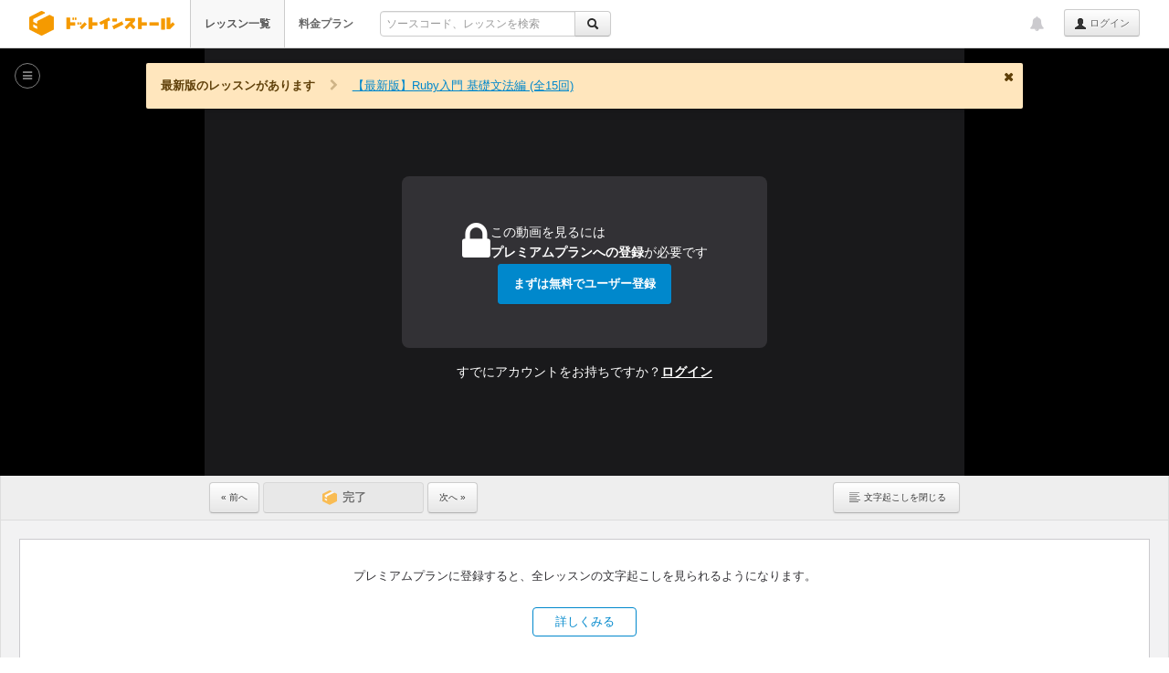

--- FILE ---
content_type: text/css
request_url: https://dotinstall.com/css/cf.css?v=20240807
body_size: 66082
content:
@charset "utf-8";

/***************
/* dotinstall style sheet
/* Brand Color -> color:#f39800; rgba(243, 152, 0)
/* social media icons by http://icondock.com/free/vector-social-media-icons */
****************/

/* 汎用CSS3 */

#selectors {
/* 角丸 */
    -webkit-border-radius: 10px;
    -moz-border-radius: 10px;
    border-radius: 10px;
/* 角丸個別 */
    -webkit-border-top-right-radius: 15px;
    -moz-border-radius-topright: 15px;
    border-top-right-radius: 15px;
/* ボックスに影 */
    -webkit-box-shadow: 1px 1px 3px #999;
    -moz-box-shadow: 1px 1px 3px #999;
    box-shadow: 1px 1px 3px #999;
/* テキストに影 */
    text-shadow: 1px 1px 0px #999;
}

/* 汎用スタイル */

h1 { font-size: 18px; font-weight: bold; }

h1.logo {
    margin: 0 16px 0 0;
    padding: 0;
    height: 50px;
    width: 160px;
    background: url('/img/topbar_logo.png?v=20190611') no-repeat center/contain;
    float: left;
}
h1.premiumLogo,
h1.businessLogo,
h1.staffLogo {
    margin: 0 16px 0 0;
    padding: 0;
    height: 50px;
    width: 160px;
    background: url('/img/topbar_logo_premium.png?v=20190611') no-repeat center/contain;
    float: left;
}
h1.businessLogo {
    background-image: url('/img/topbar_logo_business.png?v=20190611');
}
h1.staffLogo {
    background-image: url('/img/topbar_logo_staff.png?v=20190611');
}
h1.logo > a, h1.premiumLogo > a,
h1.logo > a, h1.businessLogo > a,
h1.logo > a, h1.staffLogo > a {
    display: block;
    height: 50px;
    width: 195px;
}
h1.logo span, h1.premiumLogo span,
h1.logo span, h1.businessLogo span,
h1.logo span, h1.staffLogo span {
    position: absolute;
    overflow: hidden;
    width: 0;
    height: 0;
}

h1.mLogo {
    margin: 0;
    padding: 0;
    height: 35px;
    width: 100px;
    background: url('/img/mobile_logo.gif');
    float: left;
}
h1.mLogo > a {
    display: block;
    height: 35px;
    width: 100px;
}
h1.mLogo span {
    position: absolute;
    overflow: hidden;
    width: 0;
    height: 0;
}

p { font-size:13px; line-height:1.5; }
.dashed { border: 1px dashed #ddd; }
.dotted { border: 1px dotted #ddd; }
.p5 { padding: 5px; }
.pl5 { padding-left: 5px; }
.p6 { padding: 6px; }
.p7 { padding: 7px; }
.p8 { padding: 8px; }
.p10 { padding: 10px; }
.p12_8 { padding: 12px 8px; }
.op5 { opacity: 0.5; }
.red { color:red; font-weight: bold; }
pre { padding: 8px !important; }
.txl { text-align:left !important; }
.txr { text-align:right !important; }
.txc { text-align:center !important; }
.mt60 { margin-top: 20px !important; }
.mt6 { margin-top: 6px; }
.mt8 { margin-top: 8px; }
.mt16 { margin-top: 16px; }
.m18_0 { margin: 18px 0; }
.ml6 { margin-left: 6px; }
.mr8 { margin-right: 8px; }
.mr12 { margin-right: 12px; }
.mb3 { margin-bottom: 3px; }
.mb4 { margin-bottom: 4px; }
.mb5 { margin-bottom: 5px; }
.mb8 { margin-bottom: 8px; }
.mb10 { margin-bottom: 10px; }
.mb15 { margin-bottom: 15px; }
.mb16 { margin-bottom: 16px; }
.mb20 { margin-bottom: 20px; }
.mb24 { margin-bottom: 24px; }
.mb25 { margin-bottom: 25px; }
.mb48 { margin-bottom: 48px; }
.mt15 { margin-top: 15px; }
.ml12 { margin-left: 12px; }
.mh400 { min-height: 400px; }
.s11 { font-size: 11px; font-weight: normal; }
.s12 { font-size: 12px; font-weight: normal; }
.s13 { font-size: 13px; font-weight: normal; }
.s14 { font-size: 14px; font-weight: normal; }
.s15 { font-size: 15px; font-weight: normal; }
.s16 { font-size: 16px; font-weight: normal; }
.s18 { font-size: 18px; font-weight: normal; }
.s32 { font-size: 32px; font-weight: normal; }
.s11b { font-size: 11px; font-weight: bold; }
.s12b { font-size: 12px; font-weight: bold; }
.s13b { font-size: 13px; font-weight: bold; }
.s14b { font-size: 14px; font-weight: bold; }
.s15b { font-size: 15px; font-weight: bold; }
.s16b { font-size: 16px; font-weight: bold; }
.s18b { font-size: 18px; font-weight: bold; }
.s32b { font-size: 32px; font-weight: bold; }
.s10 { font-size: 10px; font-weight: normal; }
.lh2 { line-height: 2; }
.lh12 { line-height: 1.2 !important; }
.lh13 { line-height: 1.3 !important; }
.lh15 { line-height: 1.5 !important; }
.lh18 { line-height: 1.8 !important; }
.lh24 { line-height: 24px !important; }
.lh28 { line-height: 28px !important; }
.lh32 { line-height: 32px !important; }
.lh34 { line-height: 34px !important; }
.linkLike { cursor: pointer; }
.caaa { color: #aaa; }
.c08c { color: #08c; }
.fll { float: left; }
.flr { float: right; font-weight:normal; }
.p0 { padding: 0; }
.w50 { width: 50px; }
.w80 { width: 80px; }
.w300 { width: 300px; }
.w150 { width: 150px; }
.w165 { width: 165px; }
.w180 { width: 180px; }
.txred { color: red; font-weight: bold; }
.fwb { font-weight: bold; }
.fwn { font-weight: normal; }
.op40 { opacity: 0.4; }
label.normal { display:inline; width: auto; padding: 0; float: none; text-align: left; margin-right: 1em; cursor: pointer; }
label.normal-checkbox input[type="checkbox"] { float: left; margin-right: 6px; }
.posr { position: relative; }
.posa { position: absolute; }
.blueLink { color: #0069d6; }
.grayLink { color: #aaa; }
.tableFixed {
    table-layout:fixed;
}
.breakWord {
    overflow-wrap: break-word;
    word-wrap: break-word;
}
.codeFont {
    font-family:Monaco, 'Andale Mono', 'Courier New';
}

.diff_removed {
  width: 100%;
  background: rgba(255, 221, 221, 0.5);
}
.diff_removed .str_diff {
  background: #faa;
}
.diff_added {
  width: 100%;
  background: rgba(221, 255, 221, 0.5);
}
.diff_added .str_diff {
  background: #afa;
}
.no-style-list { list-style: none; margin: 0; }

.text-ellipsis {
    overflow: hidden;
    white-space: nowrap;
    text-overflow: ellipsis;
}

/* course about page styles */

.bigBtn {
    width: 250px;
    height:55px;
    padding-top:20px;
}
.sideGrayBox {
    border:1px solid #ccc;
    box-shadow:0 1px 1px rgba(0,0,0,0.2);
}
.sideGrayBox > h2 {
    margin: 0;
    padding: 7px 0;
    border-bottom:1px solid #ccc;
    background:#f2f2f2;
    font-size: 12px;
    font-weight: bold;
    text-align: center;
}

/* course top page style */

#courseEyeCatch {
    position:relative;
}
#courseEyeCatch > a {
    position:absolute;
    bottom:40px;
    left:25px;
    height:30px;
    width:150px;
    line-height:30px;
}
#courseMyPage {
    margin-bottom:20px;
    text-align: center;
}
#courseMyPage > a {
    width:300px;
    line-height:40px;
}
.courseBox {
    border:1px solid #ccc;
    box-shadow:0 1px 1px rgba(0,0,0,0.1);
    border-radius:3px;
}
.courseBoxInner {
    padding: 10px;
}
.courseBoxLabel {
    float: right;
}
.courseBoxLabel > strong {
    font-size: 12px;
    font-weight: bold;
    padding:2px 6px;
    background:#fee100;
}
.courseBoxClasses {
    font-size: 12px;
    border-top:1px solid #ccc;
    background:#efefef;
}
.courseBoxClass {
    border-bottom:1px solid #ccc;
    padding:7px;
}
.courseBoxClassNo {
    float:left;
    width:50px;
    padding-top:8px;
}
.courseBoxClassDate {
    float:left;
    width:190px;
    padding-top:8px;
}
.courseBoxClassPrice {
    float:left;
    width:100px;
    text-align:right;
    padding-top:8px;
}
.courseBoxClassApply {
    float:right;
    width:75px;
    text-align:right;
    padding-top:4px;
    margin-right:10px;
}
.courseBoxClassApply > a, .courseBoxClassApply > div {
    line-height:12px;
    width:65px;
    text-align: center;
}
.courseBoxClassNA {
    text-align: center;
    padding: 7px 0;
}

/* courses styles */

.announcementBox {
    padding:10px 15px 15px;
    border:1px solid #cecece;
    margin-bottom:15px;
}

.courseProgressBox {
    float:left;
    width:125px;
    text-align:center;
}
.courseProgressBox + .courseProgressBox {
    border-left:1px solid #ccc;
}

.hintBox {
    padding:10px;
    border:1px dashed #ccc;
    margin:15px 0;
}

span.courseStatus, span.fileUploadStatusLabel {
    background:#aaa;
    font-size:11px;
    font-weight:normal;
    text-shadow:0 1px 0 rgba(0,0,0,0.5);
    color:white;
    margin-right:4px;
    padding:3px 6px 4px;
}
span.courseStatus.current {
    background:green;
}
span.courseStepLabel {
    background:#888;
    color:white;
    padding:2px 5px 3px;
    text-shadow:0 1px 0 rgba(0,0,0,0.5);
    margin-right:5px;
    font-weight:bold;
    font-size:11px;
}
.courseStepBox {
    margin-bottom:15px;
    border:1px solid #ccc;
    background:#f2f2f2;
    color:#888;
    padding:10px 7px;
}
.courseStepTitle {
    float:left;
    width:350px;
}
.courseStepProgress {
    float:left;
    width:270px;
}

ul#faqList > li.faq_q {
    background: url('/img/icon_q.png') no-repeat 0 1px;
    padding-left: 22px;
    margin-bottom:5px;
}
ul#faqList > li.faq_a {
    background: url('/img/icon_a.png') no-repeat 0 1px;
    padding-left:22px;
    padding-bottom:5px;
    margin-bottom:7px;
    border-bottom:1px dashed #ccc;

}
ul#faqList > li:last-child {
    border: none;
}

.greenBox {
    padding: 7px;
    margin:25px 0 25px;
    background: #eef8d8;
    border: 1px dashed #cee4c6;
    width: 400px;
}
.greenBox > p {
    font-size: 12px;
    margin: 0;
    background: transparent url('/img/info.png') no-repeat 0 1px;
    padding-left: 22px;
}

#upload_image_box {
  margin:16px 0;
  padding:8px;
  width:554px;
  border-top:1px solid #e0e0e0;
  border-bottom:1px solid #e0e0e0;
}
#upload_image_code_box {
  clear:both;
  text-align:center;
  padding:12px;
  font-size:12px;
  display:none;
}
#upload_image_code {
  font-size:16px;
  text-align:center;
}
#uploaded_images {
  margin:12px 0;
}
#uploaded_images img {
  max-width:120px;
  margin:4px;
  padding:2px;
  border:1px solid #eee;
  cursor:pointer;
}

/* ユーザー統計関連 */

.userStats {
    background:#f9f9f9;
    border-top:1px solid #ddd;
    padding:7px;
    font-size:12px;
}
.userStatsBox {
    float:left;
    width:87px;
    text-align:center;
}
.userStatsBox + .userStatsBox {
    border-left:1px solid #ccc;
}
.userStatsBoxNum {
    font-size:16px;
    font-weight:bold;
    line-height:20px;
    text-shadow:0 1px 0 rgba(255,255,255,0.4);
}
.userStatsBox > div > i {
    cursor:pointer;
}

/* Topic Box = BBS */

.nav.topic-create-tabs  {
    margin-bottom:8px;
}
.nav.topic-create-tabs a {
    padding:6px 12px;
}

.bubble {
    background-color:#eee;
    border-radius:8px;
    position:relative;
}

.bubble:after {
    border-color:transparent #eee transparent transparent;
    border-style:solid;
    border-width:8px 8px 8px 0;
    left:-8px;
    content:"";
    display:block;
    top:10px;
    position:absolute;
    width:0;
}
.topicBox {
    margin-bottom:10px;
}
.topicBoxIcon {
    float:left;
    width:35px;
    padding:7px 0 0 5px;
}
.topicBoxMain {
    float:left;
    width:600px;
}
.topicBoxMain > div, .topicBoxTop > div {
    background:#eee;
    padding:3px;
    margin-bottom:10px;
}
.topicBoxMain > div > div, .topicBoxTop > div > div {
    border:1px solid #ddd;
    background:#fff;
}
.topicNotice {
    padding-top:4px;
    color:#666;
    margin-bottom:10px;
}
.topicBoxFiles {
    background:#fffff0;
    border-top:1px solid #ddd;
    padding:5px 10px;
    font-size:12px;
}
.topicBoxFiles > ul {
    list-style:none;
    margin:0;
}
.topicBoxFiles > ul > li {
    line-height:1.8;
}
.topicBoxInfo {
    background:#eee;
    border-bottom:1px solid #ddd;
    padding:5px 10px;
    font-size:12px;
    color:#666;
}
.topicBoxInfo a {
    /* color: #666; */
}
.topicBoxInfoLeft {
    float:left;
    width:200px;
}
.topicBoxInfoRight {
    float:right;
    width:120px;
    text-align:right;
}
.topicBoxBody {
    padding: 10px 10px 0;
    overflow-wrap: break-word;
    word-wrap: break-word;
}
.postBox pre, .topicBoxBody pre {
    margin: 5px 0 10px;
}

#topic_create_preview {
    min-height:200px;
}
#comment_create_preview {
    min-height:170px;
}
#topic_create_preview .topicBoxBody,
#comment_create_preview .topicBoxBody {
    padding:0;
}

.topicBoxMain > div.topicBoxNotice, div.topicBoxNotice {
    padding:7px 14px;
    background:#EEF8D8;
    border:1px solid #CEE4C6;
    font-size:12px;
}

span.attach_file_wrapper {
    position:absolute;
    display:inline-block;
    height:20px;
    overflow:hidden;
}
input#attach_file {
    position:absolute;
    left:0;
    width:110px;
    height:16px;
    cursor:pointer;
    font-size:68px;
    opacity:0;
    filter:alpha(opacity=0);
    -moz-opacity:0;
}

/* top page */
.top-hero-layout {
    background-color: #ffd180;
    border-top: 1px solid transparent;
    border-bottom: 1px solid transparent;
}

.top-hero-container {
    height: 380px;
    margin: 8px 0;
    background-color: #ffd180;
    background-image: url(/img/top_main_visual_20220208.png);
    background-repeat: no-repeat;
    background-position: center;
    background-size: contain;
}

.top-hero-lead-layout {
    width: 940px;
    margin: 0 auto;
}

.top-hero-lead {
    padding: 46px 0 56px;
    width: 414px;
    height: 278px;
    text-align: center;
}

.top-service-message {
    margin: 42px 0 16px;
}

.top-lesson-summary {
    margin-bottom: 28px;
}

.top-hero-btn {
    margin-bottom: 12px;
}

.top-hero-btn .di-btn {
    width: 220px;
    box-shadow: 0 0 0 4px #fff;
}

.go-to-lessons-no-signup {
    color: #323135;
    opacity: .5;
    text-decoration: underline;
}

.go-to-lessons-no-signup:hover {
    color: #323135;
    opacity: .65;
}

.top-features {
    margin: 0;
}

.top-features > section {
    margin: 0 auto;
    padding: 64px 0;
}

.top-features > section:nth-of-type(even) {
    background: #fafafa;
}

.top-features > section > .container {
    display: flex;
    align-items: center;
    /*background: #f82;*/
}

.top-feature-text-layout {
    flex: 0 0 422px;
    margin: 0 24px;
    /*background: #3f3;*/
}

.top-feature-img {
    flex: 0 0 422px;
    margin: 0 24px;
    /*background: #a4f;*/
}

.top-feature-img-sp {
    display: none;
}

.top-features > section:nth-of-type(odd) .top-feature-text-layout {
    order: 2;
}

.top-feature-text {
    width: 332px;
}

.top-features > section:nth-of-type(odd) .top-feature-text {
    margin: 0 44px 0 auto;
}

.top-features > section:nth-of-type(even) .top-feature-text {
    margin: 0 auto 0 44px;
}

.top-features h2 {
    display: flex;
    align-items: center;
    justify-content: space-between;
    font-size: 19px;
    font-weight: bold;
    line-height: 1.6;
    margin: 0 0 16px;
}

.top-features h2 .premium-label {
    vertical-align: top;
}

.top-feature-desc {
    margin-bottom: 28px;
    line-height: 24px;
}

.top-feature-text .go-to-lessons-layout {
    margin-top: 8px;
    text-align: center;
}

.top-ama {
    margin: 0;
}

.top-ama .top-ama-bg {
    display: block;
    width: 908px;
    height: 260px;
    margin: 64px auto 0;
    background-image: url(/img/ama-banner_pc.png);
    background-size: contain;
    text-decoration: none;
}

.top-ama .top-ama-bg .top-ama-content {
    padding: 70px 0 0;
    text-align: center;
    color: #fff;
}

.top-ama .top-ama-bg .top-ama-content .top-ama-title {
    margin: 0;
    font-size: 20px;
}

.top-ama .top-ama-bg .top-ama-content .top-ama-copy {
    margin-top: 15px;
}

.top-ama .top-ama-bg .top-ama-content .top-ama-btn {
    margin-top: 59px;
    width: 204px;
}

.popular-lessons,
.new-lessons {
    margin: 64px 0;
}

.popular-lessons h2,
.new-lessons h2 {
    font-size: 19px;
    font-weight: bold;
    text-align: center;
    margin: 0 70px 32px;
}

.social_logins {
    margin-top: 16px;
}

#banners a:hover img,
.social_logins a:hover img,
.social_logins button:hover img {
    opacity: 0.8;
}

#go_to_mypage_btn {
    margin-bottom: 12px;
    line-height: 30px;
    text-align: center;
}

#topMiddleBar {
    background: #f2f2f2;
    box-shadow: inset 0 1px 1px rgba(0,0,0,0.1);
    margin: 0 0 25px;
    padding: 18px 0;
    border-bottom: 1px solid #ddd;
}

.top-packages {
    display: flex;
    flex-wrap: wrap;
    justify-content: space-between;
    margin-left: 70px;
    margin-right: 70px;
    margin-bottom: 32px;
}

.top-package-row {
    box-sizing: border-box;
    width: calc(50% - 16px);
    border-top: 1px solid #f2f2f3;
}

.top-package-row:nth-child(1),
.top-package-row:nth-child(2) {
    border-top: none;
}

.package-info-box {
    display: flex;
    padding: 16px;
    position: relative;
}

.package-info-box .premium-label {
    position: absolute;
    top: 72px;
    left: 16px;
}

.package-info-box .package-icon {
    flex: 0 0 64px;
    height: 64px;
    margin-right: 16px;
    text-align: center;
    position: relative;
}

.package-info-box h3 {
    font-size: 14px;
    font-weight: bold;
    margin: 0 0 8px;
}

.package-info-box .package-detail .package-description {
    margin: 0;
    color: #323135;
}

.call-to-action-layout {
    text-align: center;
}

.call-to-action-layout .di-btn {
    width: 220px;
}

.call-to-action {
    margin-bottom: 8px;
}

/* レッスン一覧関連 */

.lessonsTableDivider {
    background-color:#f2f2f2;
}

.redLabel {
    background-color:red;
    color: white;
    font-size:10px;
    padding: 2px 5px;
    margin-left: 3px;
}
.greenLabel {
    background-color:green;
    color: white;
    font-size:10px;
    padding: 2px 5px;
    margin-left: 3px;
}
.orangeLabel {
    background-color:orange;
    color: white;
    font-size:10px;
    padding: 2px 5px;
    margin-left: 3px;
}
.blueLabel {
    background-color:#01579b;
    color: white;
    font-size:10px;
    padding: 2px 5px;
    margin-left: 3px;
}
.ccLabel, .grayLabel {
    background-color:#999;
    color: white;
    font-size:10px;
    padding: 2px 5px;
    margin-left: 3px;
    font-weight:normal;
}
.yellowLabel {
    background-color:#f2c94c;
    color: #4d3b06;
    font-size:10px;
    padding: 2px 5px;
    margin-left: 3px;
}
.stepLabel {
    background:#aaa;
    color: white;
    font-size:11px;
    padding: 2px 5px 3px;
    font-weight:bold;
    text-shadow: 0 1px 0 rgba(0,0,0,0.5);
    margin-right: 5px;
}

.lessonsTableBox {
    /* margin-bottom: 15px; */
}
.lessonsTableBoxPro {
    margin-bottom: 15px;
}

.lessonsTableBoxProgress {
    float: left;
    width: 75px;
    margin-bottom:15px;
}
.lessonsTableBoxProgress > a > img {
    margin-bottom:4px;
}
.lessonsTableBoxInfo {
    float: left;
    width: 430px;
}
.lessonsTableBoxTitle {
    margin-bottom: 3px;
}

/* footer rss */

#footer ul.rss {
    list-style:none;
    margin-left:10px;
}
#footer ul.rss > li > i {
    margin-right: 4px;
}

.noticeBox {
    padding: 8px;
    background: #eef8db;
    color: #517525;
    margin: 16px 0;
    border: 2px solid #d3e2c6;
}

/* reference related */
#booksBox {
    list-style-type: none;
    margin: 0;
    font-size: 12px;
}
#booksBox > li:last-child {
    margin-bottom:0;
}
.bookImg {
    float:left;
    width:65px;
}
.bookInfo {
    float: left;
    width: 185px;
    line-height: 1.3;
}

/* Dashboard関連 */

.userDashboardBox {
    padding:5px;
    background:#eee;
    margin-bottom:15px;
}
.userDashboardBoxInner {
    border:1px solid #ccc;
    background:#fff;
}

.trainingLabel {
    background:#345CB0;
    padding:4px 8px 3px;
    text-shadow:0 1px 0 rgba(0,0,0,0.4);
    color:#fff;
}
.trainingsBox {
    margin:30px 0 10px 0;
    background:#edac39;
    padding:3px;
    position:relative;
}
.trainingsBoxInner {
    background-color:#fff;
    padding:7px;
    border:1px solid #ea9a39;
}
.trainingsBoxTitle {
    position:absolute;
    font-size:10px;
    top:-15px;
    left:0px;
    font-weight:bold;
    text-shadow:0 1px 0 #ea9a39;
    color:#fff;
    background:#edac39;
    padding:0px 15px;
}
ul.trainingsMenu {
    list-style-type:none;
    padding:0;
    margin:0
}
ul.trainingsMenu > li {
    padding-bottom:5px;
    margin-bottom:8px;
    border-bottom:1px solid #eee;
}
ul.trainingsMenu > li:last-child {
    padding-bottom:0;
    margin-bottom:0;
    border-bottom:none;
}
.traniningsMenuIcon {
    float:left;
    width:23px;
}
.traniningsMenuInfo {
    float:left;
    width:520px;
}
.traniningsMenuRemaining {
    float:right;
    width:60px;
    text-align:right;
}
.traniningsMenuRemainingLabel {
    text-shadow:0 1px 0 #fff;
    font-size:10px;
    padding:3px 6px;
    background:#eee;
}

/* 学習カレンダー関連 */

table.summary_calendar {
    border: none;
    margin: 12px 0 0;
    width: 100%;
}

table.summary_calendar > thead > tr > th {
    box-sizing: border-box;
    font-size: 12px;
    line-height: 20px;
    text-align: center;
    background-color: #fff;
    color: #323135;
    font-weight: 600;
    padding: 8px;
}

#summary_calendar_area .calendar-nav {
    display: flex;
    justify-content: space-between;
    background-color: #f2f2f3;
    border-radius: 32px;
    padding: 6px 8px;
}

#summary_calendar_area .calendar-nav h3 {
    padding: 0;
    margin: 0;
    font-size: 13px;
    font-weight: bold;
    line-height: 16px;
}

#summary_calendar_area .calendar-nav .next,
#summary_calendar_area .calendar-nav .prev {
    display: block;
    width: 16px;
    height: 16px;
    text-align: center;
    font-size: 14px;
}

table.summary_calendar td {
    box-sizing: border-box;
    font-size: 14px;
    font-weight: 700;
    line-height: 20px;
    background-color: #fafafa;
    border: 1px solid #fff;
    color: #323135;
    text-align: center;
    padding: 8px;
}

table.summary_calendar td.studied {
    background-color: #cef;
    position: relative;
}

table.summary_calendar td.today {
    color: #fff;
    background-color: #646369;
    border-radius: 4px;
}

table.summary_calendar td.studied .completed {
    position: absolute;
    top: 0;
    left: 0;
    width: 14px;
    height: 15px;
    background-image: url(/img/calendar-green-flag.png);
    background-repeat: no-repeat;
    background-size: cover;
}

#summary_calendar_area .calendar-legend {
    display: flex;
    justify-content: center;
    padding: 16px 0 0;
    font-size: 12px;
    font-weight: bold;
}

#summary_calendar_area .calendar-legend .calendar-legend-item {
    display: flex;
    align-items: center;
}

#summary_calendar_area .calendar-legend .calendar-legend-item + .calendar-legend-item {
    margin-left: 32px;
}

#summary_calendar_area .calendar-legend .calendar-legend-item .calendar-legend-studied {
    width: 24px;
    height: 24px;
    background-color: #cef;
    margin-right: 4px;
}

#summary_calendar_area .calendar-legend .calendar-legend-item .calendar-legend-completed {
    width: 14px;
    height: 15px;
    background-image: url(/img/calendar-green-flag.png);
    background-repeat: no-repeat;
    background-size: cover;
    margin-right: 4px;
}

/* モバイル関連
----------------------------------------------------*/

.sHr {
    border-bottom: 1px solid #dedede;
    -webkit-box-shadow: 0 1px 0 #fcfcfc;
    -moz-box-shadow: 0 1px 0 #fcfcfc;
    box-shadow: 0 1px 0 #fcfcfc;
}
.mLogo {
    display:block;
    float: left;
    margin:0;
    padding:0;
    font-size:18px;
    color:#fff;
}
#mNavi {
    padding: 8px;
    font-size:12px;
    background-color:whiteSmoke;
    border-bottom:1px solid #ddd;
    margin-bottom: 16px;
}
.mContainer {
    padding: 0 8px;
}

.mContainer > h1 {
    margin: 0 0 12px;
}

/* ホームのお知らせ
----------------------------------------------------*/

.newsItem {
    background: transparent url(/img/button_square.png) no-repeat 0px 3px;
    line-height:1.4;
    padding: 0 0 6px 14px;
}

/* 動画サムネイル */

.movie_thumbnail_image {
    width:64px;
    height:36px;
    padding:1px;
    border:1px solid #ccc;
    -webkit-box-shadow: 0 1px 1px #ccc;
    -moz-box-shadow: 0 1px 1px #ccc;
    box-shadow:0 1px 1px #ccc;
    overflow: hidden;
}
.movie_thumbnail_image.search {
    width:90px;
    height:51px;
}

.movie_play_button {
    top:13px;
    left:26px;
}

.table.packageTable td {
    padding: 12px;
}

.packageTable th.w70 {
    width: 70px;
}

.packageTable th.w45p {
    width: 45%;
}

#side_lessons {
    list-style: none;
    margin: 0;
    padding:12px 9px;
    font-size: 12px;
}
#side_lessons > li {
    padding: 4px 0;
    border-bottom: none;
}
#side_lessons > li > i.fa-play-circle {
    font-size: 16px;
    vertical-align: -2px;
    color: #aaa;
}
#side_lessons > li > i.fa-play-circle.current {
  color: #08c;
}

#side_lessons > li > i.fa-lock {
    font-size: 16px;
    vertical-align: -2px;
    color: #aaa;
}

#same_lessons i.fa-play-circle {
    color: #aaa;
}
#same_lessons i.fa-play-circle.current {
    color: #08c;
}

/*----------------------------------------------------
    lessons (filters/flow)
----------------------------------------------------*/

.filterBox {
    background-color:#eee;
    padding:4px;
    margin-bottom:12px;
}
.filterBoxInner {
    border:1px solid #ccc;
    background-color:#f8f8f8;
    padding:8px 12px;
}

.currentFilters {
    padding-bottom:10px;
}
.currentFilters a.tags {
    margin-right:0.5em;
}

.filterSubBox {
    float: left;
    width: 20%;
}

#filters li {
    line-height: 1.6;
}

#filters ul {
    margin-bottom:7px;
}

.filter.selected {
    font-weight:bold;
}
.filter.disabled a {
    color:#999;
    text-decoration:none;
    cursor:auto;
}
.filter.selected.disabled a {
    color:#0069d6;
}

.flowPackageImage {
    float:left;
    width:75px;
}

.flowPackageDone, .drillDownPackageDone {
    background-color: #f0f0f0
}

#lessons-table {
    border-collapse:collapse;
}

/*----------------------------------------------------
    comments
----------------------------------------------------*/

.commentBox {
    padding: 10px 10px 7px;
    margin: 0 0 15px 0;
}
.commentBox pre {
    font-size:12px;
    margin: 5px 0 !important;
    white-space: pre;
    overflow: auto;
}

.comment-created-at {
    margin-left: 6px;
}

.comment-header {
    margin-bottom: 7px;
    padding-bottom: 7px;
    color: #444;
    line-height: 1.7;
}

.comment-label {
    margin-right: 5px;
}

.comment-body {
    color: #666;
    font-size: 13px;
    margin-bottom: 0;
    line-height: 1.5;
}

.mCommentBox pre {
    font-size:12px;
    margin: 5px 0;
}

/*----------------------------------------------------
    memo
----------------------------------------------------*/

#memo_form {
    box-sizing: border-box;
    padding-top: 4px;
    height: 100%;
}

#memo_body {
    box-sizing: border-box;
}

#memo_footer {
    box-sizing: border-box;
    padding-top: 8px;
}

#memo_footer form {
    margin: 0;
}

textarea#memo {
    box-sizing: border-box;
    font-size:12px;
    margin: 0;
    width: 100%;
    height: 200px;
    overflow:auto;
}

#side_editor_memo #memo {
    height: inherit;
    resize: none;
}

/* パッケージ情報
----------------------------------------------------*/

.packageInfo {
    margin: 0;
}

.packageInfo dt {
    font-weight:normal;
    float:left;
    width: 90px;
    padding-bottom:4px;
    margin:0;
}
.packageInfo dd {
    float:left;
    width: 70px;
    text-align:right;
    padding-bottom:4px;
    margin:0;
}

/* ガイド関連
----------------------------------------------------*/

@-webkit-keyframes progress-bar-stripes {
  from {
    background-position: 0 0;
  }
  to {
    background-position: 20px 0;
  }
}
@-moz-keyframes progress-bar-stripes {
  from {
    background-position: 0 0;
  }
  to {
    background-position: 20px 0;
  }
}
@-ms-keyframes progress-bar-stripes {
  from {
    background-position: 0 0;
  }
  to {
    background-position: 20px 0;
  }
}
@keyframes progress-bar-stripes {
  from {
    background-position: 0 0;
  }
  to {
    background-position: 20px 0;
  }
}

.progress {
  overflow: hidden;
  height: 8px;
  width: 64px;
  margin-bottom: 18px;
  background-color: #f7f7f7;
  background-image: -moz-linear-gradient(top, #f5f5f5, #f9f9f9);
  background-image: -ms-linear-gradient(top, #f5f5f5, #f9f9f9);
  background-image: -webkit-gradient(linear, 0 0, 0 100%, from(#f5f5f5), to(#f9f9f9));
  background-image: -webkit-linear-gradient(top, #f5f5f5, #f9f9f9);
  background-image: -o-linear-gradient(top, #f5f5f5, #f9f9f9);
  background-image: linear-gradient(top, #f5f5f5, #f9f9f9);
  background-repeat: repeat-x;
  -webkit-box-shadow: inset 0 1px 2px rgba(0, 0, 0, 0.1);
  -moz-box-shadow: inset 0 1px 2px rgba(0, 0, 0, 0.1);
  box-shadow: inset 0 1px 2px rgba(0, 0, 0, 0.1);
  -webkit-border-radius: 2px;
  -moz-border-radius: 2px;
  border-radius: 2px;
}

.progress .bar {
  width: 0%;
  height: 8px;
  color: #ffffff;
  font-size: 12px;
  text-align: center;
  text-shadow: 0 -1px 0 rgba(0, 0, 0, 0.25);
  background-color: #0e90d2;
  background-image: -moz-linear-gradient(top, #149bdf, #0480be);
  background-image: -ms-linear-gradient(top, #149bdf, #0480be);
  background-image: -webkit-gradient(linear, 0 0, 0 100%, from(#149bdf), to(#0480be));
  background-image: -webkit-linear-gradient(top, #149bdf, #0480be);
  background-image: -o-linear-gradient(top, #149bdf, #0480be);
  background-image: linear-gradient(top, #149bdf, #0480be);
  background-repeat: repeat-x;
  -webkit-box-shadow: inset 0 -1px 0 rgba(0, 0, 0, 0.15);
  -moz-box-shadow: inset 0 -1px 0 rgba(0, 0, 0, 0.15);
  box-shadow: inset 0 -1px 0 rgba(0, 0, 0, 0.15);
  -webkit-box-sizing: border-box;
  -moz-box-sizing: border-box;
  -ms-box-sizing: border-box;
  box-sizing: border-box;
  -webkit-transition: width 0.6s ease;
  -moz-transition: width 0.6s ease;
  -ms-transition: width 0.6s ease;
  -o-transition: width 0.6s ease;
  transition: width 0.6s ease;
}

.progress-green .bar {
  background-color: #62c462;
  background-image: -webkit-gradient(linear, 0 100%, 100% 0, color-stop(0.25, rgba(255, 255, 255, 0.15)), color-stop(0.25, transparent), color-stop(0.5, transparent), color-stop(0.5, rgba(255, 255, 255, 0.15)), color-stop(0.75, rgba(255, 255, 255, 0.15)), color-stop(0.75, transparent), to(transparent));
  background-image: -webkit-linear-gradient(-45deg, rgba(255, 255, 255, 0.15) 25%, transparent 25%, transparent 50%, rgba(255, 255, 255, 0.15) 50%, rgba(255, 255, 255, 0.15) 75%, transparent 75%, transparent);
  background-image: -moz-linear-gradient(-45deg, rgba(255, 255, 255, 0.15) 25%, transparent 25%, transparent 50%, rgba(255, 255, 255, 0.15) 50%, rgba(255, 255, 255, 0.15) 75%, transparent 75%, transparent);
  background-image: -ms-linear-gradient(-45deg, rgba(255, 255, 255, 0.15) 25%, transparent 25%, transparent 50%, rgba(255, 255, 255, 0.15) 50%, rgba(255, 255, 255, 0.15) 75%, transparent 75%, transparent);
  background-image: -o-linear-gradient(-45deg, rgba(255, 255, 255, 0.15) 25%, transparent 25%, transparent 50%, rgba(255, 255, 255, 0.15) 50%, rgba(255, 255, 255, 0.15) 75%, transparent 75%, transparent);
  background-image: linear-gradient(-45deg, rgba(255, 255, 255, 0.15) 25%, transparent 25%, transparent 50%, rgba(255, 255, 255, 0.15) 50%, rgba(255, 255, 255, 0.15) 75%, transparent 75%, transparent);
  -webkit-background-size: 20px 20px;
  -moz-background-size: 20px 20px;
  -o-background-size: 20px 20px;
  background-size: 20px 20px;
  -webkit-animation: progress-bar-stripes 2s linear infinite;
  -moz-animation: progress-bar-stripes 2s linear infinite;
  animation: progress-bar-stripes 2s linear infinite;
}

.progress-green-done .bar {
  background-color: #5eb95e;
  background-image: -moz-linear-gradient(top, #62c462, #57a957);
  background-image: -ms-linear-gradient(top, #62c462, #57a957);
  background-image: -webkit-gradient(linear, 0 0, 0 100%, from(#62c462), to(#57a957));
  background-image: -webkit-linear-gradient(top, #62c462, #57a957);
  background-image: -o-linear-gradient(top, #62c462, #57a957);
  background-image: linear-gradient(top, #62c462, #57a957);
  background-repeat: repeat-x;
}

.progress-green-done-dim .bar {
  background-color: #B5DEB5;
  background-image: -moz-linear-gradient(top, #BCE6BC, #A7D2A7);
  background-image: -ms-linear-gradient(top, #BCE6BC, #A7D2A7);
  background-image: -webkit-gradient(linear, 0 0, 0 100%, from(#BCE6BC), to(#A7D2A7));
  background-image: -webkit-linear-gradient(top, #BCE6BC, #A7D2A7);
  background-image: -o-linear-gradient(top, #BCE6BC, #A7D2A7);
  background-image: linear-gradient(top, #BCE6BC, #A7D2A7);
  background-repeat: repeat-x;
}

/* モーダル関連
----------------------------------------------------*/

.customModalHeader {
    -webkit-border-radius: 6px 6px 0 0;
    -moz-border-radius: 6px 6px 0 0;
    border-radius: 6px 6px 0 0;
}

.modal-header>h2 {
    font-size: 14px;
}

.modalBodyP0 {
    padding: 0 !important;
}

.modalBodyListBox {
    overflow: auto;
    height: 400px;
}

.modalBodyUserBox {
    padding: 8px;
    border-bottom: 1px solid #ddd;
}

.modalBodyUserIcon {
    float: left;
    width: 50px;
    text-align: center;
}

.modalBodyUserButton {
    float: right;
}

.modalBodyUserInfo {
    float: left;
    width: 370px;
}

.modalBodyPointBox {
    padding: 8px;
    border-bottom: 1px solid #ddd;
}

.modalBodyPointRank {
    float: left;
    width: 40px;
    text-align: center;
}

.modalBodyPointIcon {
    float: left;
    width: 50px;
    text-align: center;
}

.modalBodyPointButton {
    float: right;
}

.modalBodyPointInfo {
    float: left;
}

.modalBodyMoreUp {
    padding: 8px 0;
    border-bottom: 1px solid #ddd;
}

.modalBodyMore {
    padding: 8px 0 0;
}

.modalBodyLessonBox {
    padding:8px 12px;
    border-bottom:1px solid #ddd;
}

.modalBodyLessonImage {
    float: left;
    width: 70px;
    position:relative;
}

.modalBodyLessonInfo {
    float: left;
    width: 350px;
}

.modalBodyLessonDate {
    float: right;
    text-align: right;
    width: 100px;
}

.modalBodyLessonCompletedBg {
    background-color:#F2F2F2;
}

/* プロフィール関連
----------------------------------------------------*/

.activityMore {
    width: 610px;
    text-align: center;
}

.profileBox {
    margin-bottom: 8px;
}

.profileImage {
    float: left;
    width: 60px;
    margin-right: 12px;
}

.profileInfo {
    float: left;
    width: 170px;
}

.profileInfo .user-name {
    display: inline-block;
    width: 170px;
    overflow-wrap: break-word;
    word-wrap: break-word;
    font-weight: bold;
}

.home-profile-header-name,
.user-profile-header-name {
    float: left;
    display: block;
    max-width: 316px;
    overflow: hidden;
    white-space: nowrap;
    text-overflow: ellipsis;
}

.home-profile-header-name {
    max-width: 486px;
}

/* レッスン一覧メッセージ
----------------------------------------------------*/

.lessonDivider {
    background-color:#deecf6;
    border:2px solid #c6e7ef;
    color:#5483aa;
    padding:7px;
    margin-bottom:20px;
    line-height:2;
    text-shadow: 0 1px 0 rgba(255, 255, 255, 0.5);
}

/* システムメッセージ
----------------------------------------------------*/

.sysMsg {
    background-color: #D1EED1;
    border-color: #BFE7BF;
    color: #404040;
    padding: 8px 12px;
    margin: 0 0 15px 0;
    line-height:1.4;
    font-size:13px;
    -webkit-border-radius: 4px;
    -moz-border-radius: 4px;
    border-radius: 4px;
}

/* Star
----------------------------------------------------*/

.starSprite {
    background-image:url('/img/star.png');
    background-position: left bottom;
    height:22px;
    width:22px;
    cursor:pointer;
    margin:0 2px 0 0;
}
.starSprite.stared {
    background-position: left top;
}

.miniStarSprite {
    background-image:url('/img/star.png');
    background-position: left bottom;
    height:22px;
    width:22px;
    cursor:pointer;
    margin:10px 10px 0 0;
}
.miniStarSprite.stared {
    background-position: left top;
}


/* 独自スタイル
----------------------------------------------------*/

.lessonsLeft {
    position:absolute;
    right:4px;
    top:4px;
    background-color:rgba(154,154,154,0.8);
    text-shadow:1px 1px 0px #888;
    color:#fff;
    font-size:10px;
    padding:1px 7px;
}

.packageLeft {
    background-color:rgba(154,154,154,0.8);
    text-shadow:1px 1px 0px #888;
    color:#fff;
    font-size:10px;
    padding:3px 7px;
    margin-left:5px;
}

ul#stars > li {
    padding-bottom:7px;
}

.bShadow {
    -webkit-box-shadow: 0px 1px 0px #999;
    -moz-box-shadow: 0px 1px 0px #999;
    box-shadow: 0px 1px 0px #999;
}

.iconAdd {
    background: transparent url('/img/add.png') no-repeat 0px 1px;
    padding: 3px 0 3px 20px;
}

.iconSakura {
    background: transparent url('/img/sakura.png') no-repeat 0px 1px;
    padding: 3px 0 3px 20px;
}

.iconSakura18 {
    background: transparent url('/img/sakura18.png') no-repeat 0px 5px;
    padding: 3px 0 3px 20px;
}

.iconUsers {
    background: transparent url('/img/users.png') no-repeat 0px 1px;
    padding: 3px 0 3px 22px;
}

.iconLove {
    background: transparent url('/img/love.png') no-repeat 0px 1px;
    padding: 3px 0 3px 20px;
}

.iconHelp {
    background: transparent url('/img/help.png') no-repeat 0px 1px;
    padding: 3px 0 3px 20px;
}

.iconContact {
    background: transparent url('/img/accept.png') no-repeat 0px 1px;
    padding: 3px 0 3px 20px;
}

.iconDelete {
    background: transparent url('/img/delete.png') no-repeat 0px 1px;
    padding: 3px 0 3px 20px;
}

.iconEmail {
    background: transparent url('/img/email.png') no-repeat 0px 3px;
    padding: 3px 0 3px 22px;
}

.iconDotinstall {
    background: transparent url('/img/dotinstall_32x32.png') no-repeat 0px 2px;
    background-size: 16px 16px;
    padding: 3px 0 3px 22px;
}

.iconSmile {
    background: transparent url('/img/emoticon_smile.png') no-repeat 0px 3px;
    padding: 3px 0 3px 20px;
}

.iconTraining {
    background: transparent url('/img/training.png') no-repeat 0px 2px;
    padding: 3px 0 3px 22px;
}

.iconStar {
    background: transparent url('/img/star_gold.png') no-repeat 0px 2px;
    padding: 3px 0 3px 20px;
}

.iconDotinstallTitle {
    background: transparent url('/img/dotinstall.png') no-repeat 0px 3px;
    padding: 3px 0 3px 22px;
}

.iconFacebook {
    background: transparent url('/img/facebook-16x16.png') no-repeat 0px 1px;
    padding: 3px 0 3px 22px;
}

.iconTwitter {
    background: transparent url('/img/twitter-16x16.png') no-repeat 0px 1px;
    padding: 2px 0 3px 22px;
}

.iconGooglePlus {
    background: transparent url('/img/google_plus-16x16.png') no-repeat 0px 1px;
    padding: 3px 0 3px 22px;
}

.iconGitHub {
    background: transparent url('/img/github-16x16.png') no-repeat 0px 1px;
    padding: 3px 0 3px 22px;
}

.iconMovie {
    background: transparent url('/img/television.png') no-repeat 0px 3px;
    padding: 3px 0 3px 24px;
}

#completeButtonLabel {
    background: transparent url('/img/dotinstall_32x32.png') no-repeat 2px 1px;
    background-size: 16px 16px;
    padding:1px 0 1px 24px;
}
.mContainer #completeButtonLabel {
    padding: 2px 0 3px 24px;
}

#lesson_complete_button_not_login {
    font-weight: bold;
    font-size: 13px;
    width: 240px;
}

#lesson_complete_button_not_login.premium-sample {
    width: 176px;
}

#lesson_complete_button_not_premium {
    font-weight: bold;
    font-size: 13px;
    width: 176px;
}

.unlock-background {
    width: 100%;
    height: 432px;
    background: #19191b;
    position: relative;
}

.unlock-button {
    width: 400px;
    height: 124px;
    margin: auto;
    padding: 32px 0px;
    position: absolute;
    top: 0;
    left:0;
    right: 0;
    bottom: 0;
    display: flex;
    flex-direction: column;
    justify-content: center;
    align-items: center;
    gap: 32px;
    border-radius: 8px;
    background-color: #323135;
}

.mobile .unlock-button {
    padding: 16px 24px;
    gap: 12px;
}

.unlock-button-description {
    display: flex;
    justify-content: center;
    align-items: center;
    gap: 16px;
}

.mobile .unlock-button-description {
    gap: 8px;
}

.unlock-button-icon-box > i {
    font-size: 48px;
    color: white;
}

.mobile .unlock-button-icon-box > i {
    font-size: 32px;
}

.unlock-button-text-box {
    line-height: 1.6;
}

.mobile .unlock-button-text-box {
    line-height: 1.4;
}

.unlock-button-text {
    font-size: 14px;
    color: #fff;
}

.unlock-login {
    position: absolute;
    top: 0;
    right: 0;
    bottom: 0;
    left: 0;
    height: 20px;
    margin: auto;
    /* 188px / 2 + 20px / 2 + 16px */
    transform: translateY(120px);
    font-size: 14px;
    color: #392509;
    display: flex;
    justify-content: center;
    align-items: center;
    gap: 4px;
    color: #fff;
}

.unlock-login > a {
    font-weight: bold;
    text-decoration: underline;
    color: #fff;
}

.unlock-login > a:hover {
    color: #fff;
}

.mobile .unlock-login {
    /* 119.2px / 2 + 20px / 2 + 16px */
    transform: translateY(81.6px);
    color: #fff;
}

#go_to_next_video {
    font-size: 10px;
}

ul#lessonSummary > li {
    line-height: 1.6;
    color: #404040;
}

#invalid_mail_top_bar {
    background:#f00;
    padding:7px 14px 5px;
    color:#fff;
    line-height:24px;
}
#invalid_mail_top_bar a {
    color:#fff;
}

.navbar .nav > li > a.dropdown-toggle {
    padding: 15px 12px 19px 50px;
}

.topbar-right-nav {
    max-width: 144px;
}

.topbar-right-nav > .dropdown {
    max-width: 144px;
    position: relative;
}

.topbar-right-nav > .dropdown .caret {
    position: absolute;
    top: 15px;
    right: 12px;
}

.topbar-right-nav > .dropdown > .dropdown-toggle {
    max-width: 108px;
    margin-right: 0;
    padding: 12px 24px 12px 12px !important;
    text-align: left;
}

.topBarIcon {
    margin-right: 6px;
    padding:1px;
    background-color:#fff;
    border:1px solid #aaa;
    width: 24px;
    height: 24px;
    border-radius: 50%;
}

#topbar_login_button {
    float: right;
    margin-left: 12px;
}

#topbar_login_button > a.btn {
    margin: 10px 0 0 0;
    padding: 2px 10px;
}

.inputNotice {
    color:orange;
    padding-top:8px;
    font-size:12px;
    font-weight:bold;
}
.inputError {
    color:red;
    padding-top:8px;
    font-size:12px;
    font-weight:bold;
}

ul.lessonNotes>li {
    line-height: 1.3;
    padding-bottom: 4px;
    color: #404040;
}

.btnIcon {
    vertical-align: -4px;
}

.topUserIcon {
    vertical-align:middle;
    margin-right:4px;
}

.pt {
    font-weight: bold;
    color:#F39800;
    text-shadow: -1px -1px 0px rgba(200,200,200,0.1);
}

.itsme {
    font-weight: bold;
}

.firstStep>h3, .staticPage h4 {
    font-size: 16px;
    line-height: 16px;
    padding: 0 0 8px 0;
}

.tags {
    line-height:2.4;
    padding: 3px 4px;
    font-size:12px;
    color: #2468ce;
    background-color: #e4edf5;
    border:1px solid #bedaf3;
    -webkit-border-radius: 3px;
    -moz-border-radius: 3px;
    border-radius: 3px;
    white-space:nowrap;
}

.tagsOld {
    padding: 6px 10px;
    font-size:12px;
    color: #2468ce;
    background-color: #e4edf5;
    border:1px solid #bedaf3;
    -webkit-border-radius: 3px;
    -moz-border-radius: 3px;
    border-radius: 3px;
}

.inputSuccess {
    background-color:#d1eed1;
    border-color:#bfe7bf;
    color:#404040;
    text-shadow:0 1px 0 rgba(255, 255, 255, 0.5);
    padding: 5px 8px;
}

.grayCommand {
    background-color: #bbb;
    color: #fff;
    padding: 4px 8px;
}

.pic {
    padding: 1px;
    border:1px solid #ddd;
}

.pointPic {
    padding: 1px;
    border: 1px solid #ddd;
    margin-right: 5px;
    vertical-align: -5px;
}

.round {
    -webkit-border-radius: 4px;
    -moz-border-radius: 4px;
    border-radius: 4px;
}

.round-right {
    -webkit-border-top-right-radius: 4px;
    -moz-border-radius-topright: 4px;
    border-top-right-radius: 4px;
    -webkit-border-bottom-right-radius: 4px;
    -moz-border-radius-bottomright: 4px;
    border-bottom-right-radius: 4px;
}

ul.horizontal {
    list-style: none;
}

ul.horizontal>li {
    display: inline;
    margin-right: 4px;
    line-height: 36px;
}

a.tags:hover {
    background: #d8e6f3;
    text-decoration: none;
}

.sBg {
    background-color:#f5f5f5;
    background-repeat:repeat-x;
    background-image:-khtml-gradient(linear, left top, left bottom, from(#ffffff), to(#f5f5f5));
    background-image:-moz-linear-gradient(top, #ffffff, #f5f5f5);
    background-image:-ms-linear-gradient(top, #ffffff, #f5f5f5);
    background-image:-webkit-gradient(linear, left top, left bottom, color-stop(0%, #ffffff), color-stop(100%, #f5f5f5));
    background-image:-webkit-linear-gradient(top, #ffffff, #f5f5f5);
    background-image:-o-linear-gradient(top, #ffffff, #f5f5f5);
    background-image:linear-gradient(top, #ffffff, #f5f5f5);
    filter:progid:DXImageTransform.Microsoft.gradient(startColorstr='#ffffff', endColorstr='#f5f5f5', GradientType=0);
}

.bBg {
    background-color:#789ABF;
    background-repeat:repeat-x;
    background-image:-khtml-gradient(linear, left top, left bottom, from(#A3BBD2), to(#789ABF));
    background-image:-moz-linear-gradient(top, #A3BBD2, #789ABF);
    background-image:-ms-linear-gradient(top, #A3BBD2, #789ABF);
    background-image:-webkit-gradient(linear, left top, left bottom, color-stop(0%, #A3BBD2), color-stop(100%, #789ABF));
    background-image:-webkit-linear-gradient(top, #A3BBD2, #789ABF);
    background-image:-o-linear-gradient(top, #A3BBD2, #789ABF);
    background-image:linear-gradient(top, #A3BBD2, #789ABF);
}

.bBg2 {
    background-color:#A3BBD2;
    background-repeat:repeat-x;
    background-image:-khtml-gradient(linear, left top, left bottom, from(#C5D5E2), to(#A3BBD2));
    background-image:-moz-linear-gradient(top, #C5D5E2, #A3BBD2);
    background-image:-ms-linear-gradient(top, #C5D5E2, #A3BBD2);
    background-image:-webkit-gradient(linear, left top, left bottom, color-stop(0%, #C5D5E2), color-stop(100%, #A3BBD2));
    background-image:-webkit-linear-gradient(top, #C5D5E2, #A3BBD2);
    background-image:-o-linear-gradient(top, #C5D5E2, #A3BBD2);
    background-image:linear-gradient(top, #C5D5E2, #A3BBD2);
}

.oBg {
    background-color:#E39343;
    background-repeat:repeat-x;
    background-image:-khtml-gradient(linear, left top, left bottom, from(#EAAA39), to(#E39343));
    background-image:-moz-linear-gradient(top, #EAAA39, #E39343);
    background-image:-ms-linear-gradient(top, #EAAA39, #E39343);
    background-image:-webkit-gradient(linear, left top, left bottom, color-stop(0%, #EAAA39), color-stop(100%, #E39343));
    background-image:-webkit-linear-gradient(top, #EAAA39, #E39343);
    background-image:-o-linear-gradient(top, #EAAA39, #E39343);
    background-image:linear-gradient(top, #EAAA39, #E39343);
}

.oBg2 {
    background-color:#EDBA87;
    background-repeat:repeat-x;
    background-image:-khtml-gradient(linear, left top, left bottom, from(#F1C77E), to(#EDBA87));
    background-image:-moz-linear-gradient(top, #F1C77E, #EDBA87);
    background-image:-ms-linear-gradient(top, #F1C77E, #EDBA87);
    background-image:-webkit-gradient(linear, left top, left bottom, color-stop(0%, #F1C77E), color-stop(100%, #EDBA87));
    background-image:-webkit-linear-gradient(top, #F1C77E, #EDBA87);
    background-image:-o-linear-gradient(top, #F1C77E, #EDBA87);
    background-image:linear-gradient(top, #F1C77E, #EDBA87);
}

.gBg {
    background-color: #bbb;
    color: #fff;
    padding: 4px 8px;
}

.oBg {
    background-color: #EA9E4C;
    color: #fff;
    padding: 4px 8px;
}

.cfVideo {
    text-align:center;
    padding:5px 3px 5px 3px;
    -webkit-box-shadow: 0px 0px 2px #999;
    -moz-box-shadow: 0px 0px 2px #999;
    box-shadow: 0px 0px 2px #999;
}

.cfVideo>iframe {
    border:2px solid #000;
}

.videoCommands {
    box-sizing: border-box;
    padding:12px 0;
    margin-top:0px;
    padding:7px;
    background:#eee;
    border-left:1px solid #ddd;
    border-right:1px solid #ddd;
    border-bottom:1px solid #ddd;
    /*text-align:center;*/
}

#change_player_btn {
    font-size: 10px;
    margin-right: 5px;
}

/*----------------------------------------------------
    New Lessons
----------------------------------------------------*/

.side_lessons > li,
#new_lessons > li,
.side-sbox-list > li {
    border-bottom:1px dashed #ccc;
    margin-bottom:7px;
    padding-bottom:4px;
}

.side_lessons>li:last-child,
#sidebar #new_lessons>li:last-child,
.side-sbox-list > li:last-child {
    border:none;
    margin-bottom:0;
    padding-bottom:0;
}

.new_lesson_img {
    float:left;
    width:40px;
    margin-right:14px;
}
.new_lesson_img img {
    width:40px;
    height:40px;
}

.new_lesson_info {
    float:left;
    width:195px;
    line-height:1.4;
}

.new_lesson_info_wide {
    float:left;
    width:210px;
    line-height:1.4;
}

/*----------------------------------------------------
    #vTabs
----------------------------------------------------*/

.vtabs{list-style:none;margin:0}
.vtabs>li>a{display:block;}
.vtabs{border-right:1px solid #ddd;}
.vtabs>li{position:relative;left:1px;}
.vtabs>li>a{padding:0 0 0 12px;margin-bottom:2px;line-height:33px;border:1px solid transparent;-webkit-border-radius:4px 0 0 4px;-moz-border-radius:4px 0 0 4px;border-radius:4px 0 0 4px;}
.vtabs>li>a:hover{text-decoration:none;background-color:#eee;border-color:#eee #ddd #eee #eee;}
.vtabs>li.active>a{color:#808080;background-color:#ffffff;border:1px solid #ddd;border-right-color:transparent;}

/*----------------------------------------------------
    aboutページのスタイル
----------------------------------------------------*/

.teamBox {
    padding: 7px;
    margin-bottom:15px;
    font-size:12px;
    width: 290px;
    float: left;
    min-height: 80px;
    -webkit-box-shadow: 0px 0px 2px #999;
    -moz-box-shadow: 0px 0px 2px #999;
    box-shadow: 0px 0px 2px #999;
}

/*----------------------------------------------------
    #scrollPane
----------------------------------------------------*/

.scroll-pane {
    width: 100%;
    height: 300px;
    overflow: auto;
}

.lessonBox {
    border-bottom:1px solid #eee;
    padding:8px 0 5px 4px;
}

.lessonBoxCurrent {
    background-color:#FFE5F9;
}

.lessonBoxThumb {
    float:left;
    width:70px;
}

.lessonBoxInfo {
    float:left;
    font-size:12px;
    line-height: 1.3;
    width:150px;
}

.lessonBox:hover { background-color:#f5f5f5; }

/*----------------------------------------------------
    #section（セクション）
----------------------------------------------------*/

section {
    margin-bottom: 25px;
}

/*----------------------------------------------------
    スクリーンショット画像
----------------------------------------------------*/

#gallery {
    padding-bottom:24px;
}

.ssIcon {
    width: 160px;
    height: 90px;
    overflow:hidden;
    float: left;
    margin-right:10px;
}

.ssIcon img {
    max-width: none;
    width:320px;
    height:180px;
}

.exampleIcon {
    width: 200px;
    height: 140px;
    overflow: hidden;
}

/*----------------------------------------------------
    ul.userIcons
----------------------------------------------------*/

.userIcon {
    width: 20px;
    height: 20px;
    vertical-align:middle;
    background-color:#fff;
    padding:1px;
    border:1px solid #ddd;
    margin-right: 4px;
    border-radius: 50%;
}

.userIcon.tiny {
    width: 16px;
    height: 16px;
}

ul.userIcons {
    list-style:none;
    margin:0;
}

ul.userIcons>li {
    line-height: 30px;
    display:inline;
}

/*----------------------------------------------------
    バージョンに関するタグ
----------------------------------------------------*/

#version_info {
  padding-bottom:7px;
}

.tech_tags {
    line-height:2.4;
    padding: 3px 4px;
    font-size:12px;
    color: #fcfcfc;
    background-color: #ADADAD;
    border:1px solid #ADADAD;
    -webkit-border-radius: 3px;
    -moz-border-radius: 3px;
    border-radius: 3px;
    text-shadow: #666 0 1px 0;
    white-space:nowrap;
}

/*----------------------------------------------------
    レッスン一覧テーブル用スタイル
----------------------------------------------------*/

.programBoxImage {
    float:left;
    width:64px;
    height:64px;
    margin-right:12px;
}

.programBoxImage > img {
    max-width: 100%;
    margin-bottom: 4px;
}

.programBoxInfo {
    float:left;
    width:200px;
}

.programBoxInfoGuide {
    float:left;
    width:195px;
}

table.lessonTable td,
table.newsTable td {
    border:none;
    padding:2px;
    background-color:transparent !important;
}

.lessonTable {
    border:none;
    font-size:12px;
    margin:0;
}

.newsTable {
    border: none;
    font-size:12px;
    margin: 0;
}

.done {
    text-decoration:line-through;
}

.current {
    font-weight:bold;
}

/*----------------------------------------------------
    clearfix...
----------------------------------------------------*/

.clearfix:after {
  content: ".";  /* 新しい要素を作る */
  display: block;  /* ブロックレベル要素に */
  clear: both;
  height: 0;
  visibility: hidden;
}

.clearfix {
  min-height: 1px;
}

* html .clearfix {
  height: 1px;
  /*¥*//*/
  height: auto;
  overflow: hidden;
  /**/
}

.manual-section {
  margin:0 0 24px 0;
}
.manual-subsection {
  margin:0 0 24px 2px;
  padding:0 0 0 14px;
  border-left:4px solid #f0f0f0;
}
.manual-checkpoint {
  border:3px solid #eee;
  border-radius:4px;
  padding:8px;
  margin:12px 0;
}
.manual-template {
  border:1px solid #e0e0e0;
  border-radius:4px;
  padding:6px;
}
.manual-template p {
  font-size:12px;
  margin:0 0 6px 0;
}
.manual-template textarea {
  width:616px;
}
.manual-subsection .manual-template textarea {
  width:596px;
}

#customize_buttons {
  margin:0 0 12px 0;
  padding:8px 0 10px;
  /*border-bottom:2px solid #eee;*/
  box-shadow:0 10px 4px -6px #eee;
  background:#fff;
  width:645px;
  text-align:center;
}
textarea.customize {
  width:630px;
  line-height:1.6em;
  margin-bottom:12px;
}
textarea.customize.height-s {
  height:5em;
}
textarea.customize.height-m {
  height:10em;
}
textarea.customize.height-l {
  height:15em;
}
.template-set {
  margin-bottom:24px;
}
select#same_courses {
  font-size:12px;
  width:400px;
}

ul.pager {
  list-style:none;
  margin:15px 0 25px 0;
  padding:0;
}
ul.pager > li {
  display:inline-block;
  margin-right:6px;
  font-size:13px;
  line-height: 14px;
  border:1px solid #eee;
}
ul.pager > li > a {
  display:block;
  width:100%;
  height:100%;
  padding:8px;
}
ul.pager > li.active > a {
  font-weight:bold;
  color:#000;
}

/* search */

#large_search_form {
    box-sizing: border-box;
    margin: 0;
    padding-top: 157px;
    min-height: 400px;
    text-align:center;
}

#large_search_form input {
  width:600px;
  height:36px;
  padding-left:8px;
  font-size:16px;
}
#large_search_form button {
  width:120px;
  height:46px;
}

#form_on_search_page {
  margin-bottom:2px;
}
#form_on_search_page #q {
  font-size:16px;
  height:23px;
  margin:0;
  padding-left:10px;
}
#form_on_search_page input[type="text"],
#form_on_search_page button {
  height:33px;
}
#form_on_search_page #search_submit_btn {
  width:116px !important;
}
#form_on_search_page #button_for_select_search_type {
  height:23px;
  line-height:23px;
}
#form_on_search_page #caret_for_select_search_type {
}

#form_on_search_page label {
  display:inline;
  margin-right:18px;
}
#form_on_search_page input[type="radio"] {
  margin-top:-4px;
}

.search-result-package-name {
  color:#4b9433;
  font-size:11px;
}

.search-result-row {
  width:550px;
}

.search-result-row .memo-result {
  margin:0 0 4px 0;
  padding:14px;
  background:#f9f9f9;
  border:1px solid #f4f4f4;
  font-size:12px;
  text-shadow:#fff 0 1px 0;
  box-shadow:0 1px 2px 0 rgba(60,60,60,0.1) inset;
  overflow-wrap: break-word;
  word-wrap: break-word;
  -webkit-border-radius:3px;
  -moz-border-radius:3px;
  -ms-border-radius:3px;
  -o-border-radius:3px;
  border-radius:3px;
}
.memo-updated-at {
  padding:1px 3px 1px 5px;
  position:absolute;
  top:2px;
  right:2px;
  font-size:11px;
  color:#999;
  text-shadow:#fff 0 1px 0;
  background:#f4f4f4;
}
.memo-pankuzu {
  font-size:11px;
  color:#4B9433;
}
.memo-pankuzu a,
.memo-pankuzu a:hover {
  font-size:11px;
  color:#4B9433;
}

span.emphasize {
  /*background:#e3e3ff;*/
  font-weight:bold;
}
.prettyprint span.emphasize {
  background:#fafa44;
  font-weight:bold;
}

#m_select_hit_package_toggle {
  width:130px;
  float:right;
  padding:2px;
  margin:4px 0 10px 0;
  border:1px solid #ddd;
  background:#eee;
  text-align:center;
  font-size:12px;
}
#m_select_hit_package_toggle .caret {
  margin-top:6px;
}

#m_select_hit_package {
  clear:both;
  margin:6px 0 0 12px;
}

.hit_package {
  background:#fafafa;
  border-top:1px solid #f0f0f0;
  font-size:11px;
  padding:4px 8px;
}
#m_select_hit_package .hit_package {
  padding:10px 8px;
}
.hit_package a {
  display:block;
  width:100%;
  height:100%;
}
.hit_package.on {
  font-weight:bold;
  background:#fff;
}
.hit_package:hover,
.hit_package a:hover {
  background:#f4f4f4;
}
.hit_package span.hit_count {
  float:right;
  font-weight:bold;
}

/* mobile search */
#m_form_on_search_page {
  margin:0 auto;
  text-align:center;
}
#m_form_on_search_page input {
  padding:6px 3px;
  font-size:14px;
}
#m_form_on_search_page button {
  padding:6px 0;
}

#m_search_result_is_zero {
  margin:8px 0 0 3px;
}

ul.m-search-results {
  list-style:none;
  margin:0;
}
li.m-search-result {
  border-top:1px solid #ccc;
}
a.m-search-result-link {
  overflow:hidden;
  display:block;
  padding:10px 0 8px 0;
}
.m-search-result-icon-box {
  display:block;
  width:28px;
  float:left;
}
.m-search-result-package-name {
  display:inline-block;
  padding-top:3px;
}
.m-search-result-chevron {
  margin-top:6px;
}

.pagination,
.m-pagination {
  text-align:center;
}

.pagination.m-pagination > ul > li > a {
  padding:8px 14px !important;
}

#topbar_search {
  position:relative;
  margin:0 0 0 15px;
}
form.enable-incremental-lesson-search {
  position:relative;
}
#incremental {
  position:absolute;
  top:42px;
  background:#fefefe;
  z-index:1000;
  -webkit-box-shadow: 0 1px 2px rgba(0, 0, 0, 0.1);
  -moz-box-shadow: 0 1px 2px rgba(0, 0, 0, 0.1);
  box-shadow: 0 1px 2px rgba(0, 0, 0, 0.1);
}
.incremental-row {
  padding:4px;
  width:300px;
  background:#fcfcfc;
  overflow:hidden;
  border-top:1px solid #fff;
  border-bottom:1px solid #eee;
}
#lesson_index_search #incremental {
  box-sizing: border-box;
  width: 100%;
}
#lesson_index_search .incremental-row {
  box-sizing: border-box;
  width: 100%;
}
.incremental-row-link {
  display:flex;
  align-items:center;
  height:100%;
  padding:4px;
  color:#0088cc;
  cursor:pointer;
}
.incremental-row.selected {
  border-top:1px solid #dfeaf4;
  background:#DFEAF4;
}
.incremental-row-img {
  margin-right: 8px;
}
.incremental-row .incremental-row-img img {
  width:24px;
  height:24px;
}
.incremental-row .premium-tag {
  margin-left: auto;
}
.incremental-row .premium-tag.hidden {
  display:none;
}

#m_search_result_desc {
  margin:4px 0;
}
#m_search_result_header {
  overflow:hidden;
  margin:16px 0 8px 0;
}
#m_search_result_lesson_header {
  border-top:1px solid #ccc;
  padding:14px 0 10px 0;
}

.transcript-publish-plan {
    padding: 18px 0;
    text-align: center;
    background: #f8f8f8;
    border: 1px solid #ddd;
    border-top: none;
}

#caption_wrapper {
    position: relative;
    overflow: hidden;
}

#caption {
    margin:0;
    border-left:1px solid #ddd;
    border-right:1px solid #ddd;
    border-bottom:1px solid #ddd;
}

.caption-revert-auto-scroll {
    display: none;
    position: absolute;
    top: 8px;
    right: 24px;
    width: 132px;
    padding: 4px 2px;
    border-radius: 6px;
    background: #08c;
    color: #fff;
    opacity: 0.9;
    font-size: 11px;
    text-align: center;
    cursor: pointer;
}

.explain_premium {
    background-color: #f2f2f3;
    margin: 0;
    padding: 32px;
    color: #323135;
    text-align: center;
}

.explain_premium p {
    margin-bottom: 16px;
}

.explain-premium-wrapper-on-tab {
    margin: 0 0 16px;
}

.explain-premium-wrapper-on-search {
    margin: 16px 0;
}

#caption .caption-row {
    padding:7px 0;
    margin:0;
    background: #fff;
    border-bottom:1px dotted #eee;
    overflow: hidden;
}
#caption .caption-row.active {
    background:#e5e5e5;
}
#caption .cinfo {
    float: left;
    width: 50px;
    color: #aaa;
    font-size:11px;
    text-align: center;
}

#caption .cbody-liquid {
    float: right;
    width: 100%;
    margin-left: -50px;
}

#caption .cbody {
    margin-left: 50px;
    margin-right: 16px;
    font-family: "Courier New", Arial, "Helvetica Neue", Helvetica, sans-serif;
    padding-top: 0.15em;
}

#caption pre {
    margin:0;
}
#caption .caption-row:hover {
    background-color: #f2f2f2;
    cursor: pointer;
}

.iconSound {
    padding-left:16px;
}
.iconSound.mouseover {
    background: url('/img/sound.gif') no-repeat 1px 1px;
}
.iconSound.on {
    background: url('/img/sound_on.gif') no-repeat 1px 1px;
}

.popcaption {
    border-bottom:1px dashed #aaa;
}

.popover-content img {
    /*
    padding:2px;
    border:1px solid #ccc;
    */
    margin: 5px 0;
}

.popover-content p {
    font-size:12px;
}

.popover-content code {
    display: block;
    margin:4px 0;
}

#caption_handle {
  text-align:center;
  cursor:row-resize;
  background:#eee;
  border-bottom:1px solid #ddd;
}
#caption_handle:hover {
  background:#e0e0e0;
}

.explain-premium-flat-bg + #caption_bottom_space {
    background: #f2f2f3;
}

.caption-empty-explain-wrapper {
    border-left: 1px solid #ddd;
    border-right: 1px solid #ddd;
    border-bottom: 1px solid #ddd;
}

/*
.materials {
    overflow: hidden;
    margin-bottom: 16px;
}
.material {
    margin-bottom: 8px;
    padding: 10px;
    border: 1px solid #ddd;
    border-radius: 0 0 4px 4px;
    background: #f7f7f9;
}
.material img {
    max-height: 108px;
}
*/

#lesson_summary {
    color: #666;
    font-size: 13px;
    margin-bottom: 12px;
    font-family: "Courier New", Arial, "Helvetica Neue", Helvetica, sans-serif;
}

.package-versions-info {
    margin-bottom: 0;
    padding-bottom: 16px;
}

#summary .package-versions-info {
    margin-top: 15px;
    padding-left: 2px;
    color: #333;
}

.source-no-diff {
    /*margin-bottom: 8px;*/
    padding: 8px 10px;
    border-top: 1px solid #ddd;
    border-left: 1px solid #ddd;
    border-right: 1px solid #ddd;
    background: #f7f7f9;
    color: #666;
    font-size: 11px;
    font-weight: bold;
}
.source-no-diff.opened {
    margin-bottom: 0;
    border-radius: 0;
    border-bottom: none;
}

.show-hidden-source {
    font-size: 10px;
    cursor: pointer;
}

.sourceBox {
    background:#eee;
    border-radius:4px 4px 0 0;
    border-top:1px solid #ddd;
    border-right:1px solid #ddd;
    border-left:1px solid #ddd;
    padding:7px 10px;
    overflow:hidden;
}

.sourcePre {
    background:#fff;
    border-radius:0 0 4px 4px;
}

.sourcePre.no-diff {
    display: none;
}

/* プロフィールカード */

.cardBox {
    border:1px solid #ddd;
    margin-bottom:9px;
    padding:0;
    float:left;
    width:205px;
}
.cardBoxInner {
    display: flex;
    align-items: center;
    padding: 10px;
}
.cardBoxImage {
    width:64px;
    height:64px;
    margin-right:12px;
}
.cardBoxInfo {
    flex: 1;
    font-size: 12px;
}
.cardBox h3 {
    font-weight: bold;
    font-size: 12px;
    padding:7px 7px 5px 7px;
    background:#f8f8f8;
    border-bottom:1px solid #ddd;
    margin:0;
    height: 36px;
}
.cardInfo {
    margin: 0;
    display: flex;
    flex-wrap: wrap;
    justify-content: space-between;
}
.cardInfo dt {
    font-weight:normal;
    margin-right: 4px;
}
.cardInfo dd {
    text-align:right;
    margin:0;
}
.cardInfo dd + dt {
    margin-top: 4px;
}

.showText {
    background:url('/img/text_align_left.png') no-repeat 1px -3px;
    padding-left:19px;
}

.showSwitch {
    background:url('/img/switch.png') no-repeat 1px -2px;
    padding-left:19px;
}

.business-main-outer {
    border-radius: 4px;
    background: #eee;
    padding: 4px;
    box-shadow: 0 0 3px rgba(0,0,0,0.2);
    width: 650px;
    margin: 40px auto 200px;
}
.business-main-inner {
    border-radius: 4px;
    padding: 20px 30px;
    background: #fff;
    border: 1px solid #ccc;
}

.btn.license-apply-button {
    width: 240px;
    line-height: 48px;
    margin: 25px 0 35px 0;
    font-size: 16px;
    font-weight: bold;
    margin-right: 20px;
}

#blur_premium_navi {
    width: 100%;
    height: 90px;
    padding-top: 24px;
    text-align: center;
    background: url(/img/lesson_text_blur.png?v=20180710) no-repeat;
}

#blur_premium_navi > p > a {
    display: block;
    width: 100px;
    margin: 0 auto;
    border: 1px solid #08c;
    text-align: center;
    padding: 6px;
    border-radius: 4px;
}

#blur_premium_navi > p > a:hover {
    text-decoration: none;
    background: rgba(0, 136, 204, 0.9);
    color: #fff;
    transition: .2s;
}

table#activity {
  width: 100%;
}

table#activity td {
  padding: 7px;
  vertical-align: top;
  border-bottom: 1px solid #ddd;
}

table#activity th {
  padding: 7px;
  background: #f7f7f7;
  border-top: 1px solid #ddd;
  border-bottom: 1px solid #ddd;
}


#pageviews .dashboard-user-lesson-pageviews {
  float: left;
  width: 50px;
  text-align: right;
  padding-right: 7px;
  font-size: 16px;
  font-weight: bold;
}
#pageviews .dashboard-user-lesson-pageviews-info {
  float: left;
  width: 180px;
}

.breadcrumb > li {
    vertical-align: middle;
}

/* lesson-show-breadcrumb-package-name */
.ls-bc-pn {
    display: inline-block;
    max-width: 360px;
    vertical-align: middle;
}

.lp-bc-pn {
    max-width: 360px;
}

#go_to_meetup_chat {
    margin-bottom: 18px;
    padding: 18px 0;
    background: #fafafa;
    border: 1px solid #f0f0f0;
    border-radius: 4px;
}

#go_to_meetup_chat form {
    margin: 0;
}

.help-list li {
    line-height: 1.4;
    margin-bottom: 6px;
}

.help-list li ul {
    margin-top: 4px;
}

.price-revision {
    margin: 16px 0;
    padding: 16px;
    background-color: #e6f7ff;
    border-radius: 2px;
    color: #08415e;
    line-height: 1.7;
}

.price-revision.wide {
    padding: 32px;
}

.footnote-num {
    font-size: 12px;
    color: #888;
    vertical-align: super;
    letter-spacing: 0.1em;
}

.footnotes {
    font-size: 12px;
    margin: 16px 0;
    padding: 0 8px;
    color: #888;
    list-style: none;
}

.footnotes > li {
    margin-bottom: 8px;
    line-height: 1.33;
}

.footnotes > li .footnote-num {
    margin-right: 2px;
}

.footnote-num.middle {
    vertical-align: inherit;
}

.forbidden-list li {
    line-height: 24px;
}

.async-iframe {
    display: none;
}

@media screen and (max-width: 960px) {
    html, body {
        width: 960px;
    }
}


--- FILE ---
content_type: text/css
request_url: https://dotinstall.com/css/videojs-change-speed.css?v=20250730a
body_size: 869
content:
.vjs-speed-control {
    float:right !important;
    line-height: 3em !important;
    margin-left: 1em !important;
    padding-left:6px !important;
    padding-right:6px !important;
    width: 3em !important;
    cursor: pointer;
}

.vjs-current-speed {
    font-size: 1.1em;
}

.vjs-speed-control:hover {
    background: rgba(60, 60 , 60, 0.8) !important;
}

/* Must be written here! */
.vjs-default-skin .vjs-speed-control .vjs-menu .vjs-menu-content {
    left: -12.5em;
    width: 240px;
    border-radius: 8px;
}

.vjs-default-skin .vjs-speed-control .vjs-menu-content {
    position: relative;
}

.vjs-default-skin .vjs-speed-control .vjs-navi-close-btn {
    box-sizing: border-box;
    display: flex;
    align-items: center;
    justify-content: center;
    width: 32px;
    height: 32px;
    position: absolute;
    top: 0;
    right: 0;
    font-family: "Font Awesome 5 Free", FontAwesome;
    content: "\f00d";
    font-size: 16px;
    color: #98969c;
}


--- FILE ---
content_type: text/css
request_url: https://dotinstall.com/css/videojs-quality-selector.css?v=20180710
body_size: 1239
content:
@charset "utf-8";

/*
You are free to style the button however you wish. I plan to use
an icon from my site's own icon font to make it more visible. These
are just basic styles to make it look ok with plain text.
*/

/* Position the button */
.vjs-control.vjs-res-button {
    float: right;
    line-height: 3em;
    width: 4em !important;
}

.vjs-res-button .vjs-menu-content {
    left: -4em !important;
    width: 8em !important;
    border-radius: 4px !important;
}

.vjs-res-button .vjs-current-res {
    display: inline;
    padding: 2px 5px 2px 6px;
    border-radius: 3px;
    font-size: 11px;
    font-weight: bold;
}

.vjs-res-button .vjs-current-res:hover {
    background: rgba(242, 242, 243, .5) !important;
}

.vjs-res-button .vjs-current-res.vjs-res-high {
    color: #323136 !important;
    background: #f2f2f3 !important;
    /* border: 1px solid #79848c !important; */
    /* text-shadow: 0 1px 0 #51595f !important; */
}
.vjs-res-button .vjs-current-res.vjs-res-low {
    color: #323136 !important;
    background: rgba(242, 242, 243, .3);
    border: 1px solid #41484d;
}

/* Don't show hover effects on title */
ul li.vjs-menu-title.vjs-res-menu-title:hover {
    cursor: default;
    background-color: transparent;
    color: #CCC;

    -moz-box-shadow: none;
    -webkit-box-shadow: none;
    box-shadow: none;
}


--- FILE ---
content_type: text/css
request_url: https://dotinstall.com/css/videojs-card.css?v=20201017
body_size: 2320
content:
.vjs-card {
    position: absolute;
    top: 0;
    right: 0;
    left: 0;
    opacity: 0;
    -ms-filter: "alpha(opacity=0)"; /* IE 8 */
    background: rgba(0, 0, 0, 0.5);
    color: #fff;
    padding: 8px;
    font-size: 11px;
    border-radius: 4px;
    transition: opacity .8s ease;
}

.vjs-card code {
    font-family: "Courier New", Arial, "Helvetica Neue", Helvetica, sans-serif;
    padding: 0;
    color: inherit;
    font-size: inherit;
    background: inherit;
    border: inherit;
    border-radius: inherit;
}

.vjs-card.vjs-card-theme-light {
    color: #000;
    background: rgba(255, 255, 255, 0.8);
}

.vjs-card.vjs-card-top {
    top: 0;
    bottom: auto;
}

.vjs-card.vjs-card-bottom {
    top: auto;
    bottom: 0;
}

.vjs-card.vjs-card-left {
    left: 0;
    right: auto;
}

.vjs-card.vjs-card-right {
    left: auto;
    right: 0;
}

.vjs-card > a {
    color: #fff;
    text-decoration: underline;
}

.vjs-card > a:hover {
    color: #ccc;
}

.vjs-card.vjs-comment-card {
    margin: 4px;
    font-size: 14px;
}

.vjs-card.vjs-normal-card {
    margin: 8px;
    font-size: 14px;
}

.vjs-card.vjs-summary-card {
    top: 10%;
    left: 10%;
    height: 70%;
    width: 80%;
    background: rgba(255, 255, 255, 0.1);
}

.vjs-card.vjs-summary-card .title {
    margin-left: 12px;
}

.vjs-card.vjs-center-card {
    width: 70%;
    text-align: center;
    margin: auto;
    background: rgba(0, 0, 0, .8);
}

.vjs-center-card-contents {
    padding: 8px 0;
}

.vjs-center-card-contents a.link {
    color: #33bbff;
    text-decoration: underline;
}

.vjs-center-card-header {
    margin: 0 0 24px 0;
}

.vjs-center-card-go-to {
    margin: 24px 0 0 0;
}

.vjs-card.vjs-card-show {
    display: inline-block;
    opacity: 1;
    -ms-filter: "alpha(opacity=1)"; /* IE 8 */
    visibility: visible;
    transition: opacity .8s ease;
}

.vjs-card.vjs-card-hidden {
    visibility: hidden;
}

.vjs-card.vjs-card-hidden-strongly {
    visibility: hidden !important;
}

.vjs-card .vjs-card-close {
    float: right;
    margin-right: 8px;
    display: block;
    color: #fff;
    font-size: 16px;
}

.vjs-card .vjs-card-keybind {
    margin-left: 0.3em;
}

.vjs-card .vjs-card-keybind:last-child {
}

.vjs-card .vjs-card-divider {
    padding: 0 5px;
}

.vjs-card-marker {
    display: none;
    width: 6px;
    height: 100%;
    position: absolute;
    background: #fc3838;
    opacity: 0.8;
}


--- FILE ---
content_type: text/css
request_url: https://dotinstall.com/css/components.min.css?v=20250728
body_size: 16917
content:
.di-color-error{color:#e83040}.di-btn{display:inline-flex;box-sizing:border-box;padding:0 16px;height:44px;line-height:42px;font-size:13px;font-weight:bold;text-align:center;justify-content:center;cursor:pointer;background:#cbcace;border-width:1px;border-style:solid;border-color:#cbcace;border-radius:3px;color:#323135;text-decoration:none;white-space:nowrap;box-shadow:0px 1px 2px 0 rgba(0,0,0,.05);user-select:none;vertical-align:top;-webkit-appearance:none}.di-btn:hover{text-decoration:none;color:#323135}.di-btn:not(.disabled):not(:disabled):hover{background:hsl(255,8.9215686275%,85%)}.di-btn:not(.disabled):not(:disabled):active{background:rgb(227.725,225.95,233.05)}.di-btn:not(.disabled):not(:disabled):focus{padding-left:15px;padding-right:15px;border-width:2px;line-height:40px;outline:0;text-decoration:none;border-color:rgba(100,99,105,.5)}.di-btn.disabled,.di-btn:disabled{opacity:.5;cursor:default}.di-btn.disabled:focus,.di-btn:disabled:focus{outline:0;padding:0 16px}.di-btn.di-btn-primary{border-color:#f99f06;background:#f99f06;color:#fff}.di-btn.di-btn-primary:not(.disabled):not(:disabled):hover{background:hsl(37.7777777778,100.2941176471%,55%)}.di-btn.di-btn-primary:not(.disabled):not(:disabled):active{background:hsl(37.7777777778,105.2941176471%,60%)}.di-btn.di-btn-primary:not(.disabled):not(:disabled):focus{border-color:rgba(94,63,8,.5)}.di-btn.di-btn-primary.disabled,.di-btn.di-btn-primary:disabled{opacity:.3}.di-btn.di-btn-info{border-color:#08c;background:#08c;color:#fff}.di-btn.di-btn-info:not(.disabled):not(:disabled):hover{background:hsl(200,105%,45%)}.di-btn.di-btn-info:not(.disabled):not(:disabled):active{background:hsl(200,110%,50%)}.di-btn.di-btn-info:not(.disabled):not(:disabled):focus{border-color:rgba(8,65,94,.5)}.di-btn.di-btn-info.disabled,.di-btn.di-btn-info:disabled{opacity:.3}.di-btn.di-btn-danger{border-color:#e83040;background:#e83040;color:#fff}.di-btn.di-btn-danger:not(.disabled):not(:disabled):hover{background:rgb(239.6625,65.8375,80.9527173913)}.di-btn.di-btn-danger:not(.disabled):not(:disabled):active{background:rgb(246.05,84.95,98.9586956522)}.di-btn.di-btn-danger:not(.disabled):not(:disabled):focus{border-color:rgba(77,25,30,.5)}.di-btn.di-btn-danger.disabled,.di-btn.di-btn-danger:disabled{opacity:.3}.di-btn.di-btn-business{border-color:hsl(255,31%,52%);background:hsl(255,31%,52%);color:#fff}.di-btn.di-btn-business:not(.disabled):not(:disabled):hover{background:hsl(255,36%,57%);color:#fff}.di-btn.di-btn-business:not(.disabled):not(:disabled):active{background:hsl(255,41%,62%)}.di-btn.di-btn-business:not(.disabled):not(:disabled):focus{border-color:hsla(255,16%,20%,.5)}.di-btn.di-btn-business.disabled,.di-btn.di-btn-business:disabled{opacity:.3}.di-btn.di-btn-bordered{border-color:#646369;background:rgba(0,0,0,0);color:#646369;box-shadow:none}.di-btn.di-btn-bordered:not(.disabled):not(:disabled):hover{background-color:rgba(100,99,105,.1)}.di-btn.di-btn-bordered:not(.disabled):not(:disabled):active{background-color:rgba(100,99,105,.2)}.di-btn.di-btn-bordered.di-btn-info{border-color:#08c;background:#08c;color:#fff;background:rgba(0,0,0,0);color:#08c}.di-btn.di-btn-bordered.di-btn-info:not(.disabled):not(:disabled):hover{background:hsl(200,105%,45%)}.di-btn.di-btn-bordered.di-btn-info:not(.disabled):not(:disabled):active{background:hsl(200,110%,50%)}.di-btn.di-btn-bordered.di-btn-info:not(.disabled):not(:disabled):focus{border-color:rgba(8,65,94,.5)}.di-btn.di-btn-bordered.di-btn-info.disabled,.di-btn.di-btn-bordered.di-btn-info:disabled{opacity:.3}.di-btn.di-btn-bordered.di-btn-info:not(.disabled):not(:disabled):hover{background:rgba(0,136,204,.1)}.di-btn.di-btn-bordered.di-btn-info:not(.disabled):not(:disabled):active{background:rgba(0,136,204,.2)}.di-btn.di-btn-bordered.di-btn-info:not(.disabled):not(:disabled):focus{border-color:#08c}.di-btn.di-btn-bordered.di-btn-info.disabled,.di-btn.di-btn-bordered.di-btn-info:disabled{opacity:1;color:rgba(0,136,204,.3);border-color:rgba(0,136,204,.3)}.di-btn.di-btn-bordered.disabled,.di-btn.di-btn-bordered:disabled{opacity:1;color:rgba(100,99,105,.3);border-color:rgba(100,99,105,.3)}.di-btn.di-btn-bordered.di-btn-danger{border-color:#e83040;background:#e83040;color:#fff;background:rgba(0,0,0,0);color:#e83040}.di-btn.di-btn-bordered.di-btn-danger:not(.disabled):not(:disabled):hover{background:rgb(239.6625,65.8375,80.9527173913)}.di-btn.di-btn-bordered.di-btn-danger:not(.disabled):not(:disabled):active{background:rgb(246.05,84.95,98.9586956522)}.di-btn.di-btn-bordered.di-btn-danger:not(.disabled):not(:disabled):focus{border-color:rgba(77,25,30,.5)}.di-btn.di-btn-bordered.di-btn-danger.disabled,.di-btn.di-btn-bordered.di-btn-danger:disabled{opacity:.3}.di-btn.di-btn-bordered.di-btn-danger:not(.disabled):not(:disabled):hover{background:rgba(232,48,64,.1)}.di-btn.di-btn-bordered.di-btn-danger:not(.disabled):not(:disabled):active{background:rgba(232,48,64,.2)}.di-btn.di-btn-bordered.di-btn-danger:not(.disabled):not(:disabled):focus{border-color:#e83040}.di-btn.di-btn-bordered.di-btn-danger.disabled,.di-btn.di-btn-bordered.di-btn-danger:disabled{opacity:1;color:rgba(232,48,64,.3);border-color:rgba(232,48,64,.3)}.di-btn.di-btn-bordered.di-btn-inverse{border-color:#98969c;color:#98969c}.di-btn.di-btn-bordered.di-btn-inverse:not(.disabled):not(:disabled):hover{background-color:rgba(152,150,156,.1);color:#98969c}.di-btn.di-btn-bordered.di-btn-inverse:not(.disabled):not(:disabled):active{background-color:rgba(152,150,156,.2);color:#98969c}.di-btn.di-btn-bordered.di-btn-inverse:not(.disabled):not(:disabled):focus{background-color:rgba(152,150,156,.1);color:#98969c}.di-btn.di-btn-bordered.di-btn-inverse.disabled,.di-btn.di-btn-bordered.di-btn-inverse:disabled{opacity:.5}.di-btn.di-btn-bordered.di-btn-light{border-color:#fff;color:#fff}.di-btn.di-btn-bordered.di-btn-light:not(.disabled):not(:disabled):hover{background-color:hsla(0,0%,100%,.1)}.di-btn.di-btn-transparent{background-color:rgba(0,0,0,0);border-color:rgba(0,0,0,0)}.di-btn.di-btn-transparent:not(.disabled):not(:disabled):hover{opacity:.3}.di-btn.di-btn-transparent:not(.disabled):not(:disabled):active{opacity:.2}.di-btn.di-btn-transparent:not(.disabled):not(:disabled):focus{opacity:.1}.di-btn.di-btn-square-small{width:32px;height:32px;padding:0;display:flex;align-items:center;justify-content:center}.di-btn.di-btn-small{height:32px;line-height:30px}.di-btn.di-btn-small:not(.disabled):not(:disabled):focus{line-height:28px}.di-btn.di-btn-icon{align-items:center;justify-content:space-between}.di-btn.di-btn-icon>i+*{margin-left:6px}.di-btn.di-btn-icon.reverse>*+i{margin-left:6px}.di-btn.di-btn-expand{display:flex;width:100%}.di-btn.di-btn-expand.di-btn-icon{justify-content:center}.di-btn>svg:not(:last-child){margin-right:8px}.di-notice{font-weight:bold;position:relative;opacity:0;transform:translate(0, -10px);transition:all 600ms;pointer-events:none}.di-notice.fade{opacity:1;transform:translate(0, 0);transition-delay:.4s;transition-duration:.5s;pointer-events:auto}.di-notice .di-notice-close{display:inline-block;position:absolute;top:4px;right:4px;width:24px;line-height:24px;border-radius:50%;font-weight:normal;text-align:center;cursor:pointer}.di-notice .di-notice-close::after{font-family:"Font Awesome 5 Free",FontAwesome;font-weight:900;content:""}.di-notice:hover .di-notice-close{background:rgba(8,65,94,.1)}.di-notice i.separator{margin-left:8px;margin-right:8px;opacity:.3}.di-notice a{text-decoration:underline}.di-notice.di-notice-info{background:#cef;color:#08415e}.di-notice.di-notice-info a{color:#08c}.di-notice.di-notice-warning{background:#ffe6bd;color:#5e3f08}.di-notice.di-notice-warning a{color:#f99f06}.di-notice.di-notice-error{background:#ffdbde;color:#4d191e}.di-notice.di-notice-error a{color:#e83040}.di-alert{margin:0;padding:0;border-radius:4px}.di-alert+.di-alert{margin-top:8px}.di-alert>.di-alert-header{padding:8px 16px;font-weight:bold}.di-alert>.di-alert-body{box-sizing:border-box;padding:32px}.di-alert>.di-alert-body p{margin:0}.di-alert>.di-alert-body p+p{margin-top:8px}.di-alert>.di-alert-body a:not(.di-btn){text-decoration:underline}.di-alert.di-alert-compact>.di-alert-body{padding:16px}.di-alert.di-alert-narrow>.di-alert-body{padding:8px}.di-alert.di-alert-with-close{display:flex;justify-content:space-between}.di-alert.di-alert-with-close>.di-alert-close{margin:8px 8px 0;width:16px;line-height:16px;border-radius:50%;font-weight:normal;text-align:center;cursor:pointer}.di-alert.di-alert-with-close>.di-alert-close::after{font-family:"Font Awesome 5 Free",FontAwesome;font-weight:900;content:""}.di-alert.di-alert-info{background-color:#e5f6ff;color:#08415e}.di-alert.di-alert-info>.di-alert-header{background-color:#cef;color:#08415e}.di-alert.di-alert-warning{background-color:#fff2db;color:#5e3f08}.di-alert.di-alert-warning>.di-alert-header{background-color:#ffe6bd;color:#5e3f08}.di-alert.di-alert-warning>.di-alert-body a{color:#5e3f08}.di-alert.di-alert-danger{background-color:#ffebec;color:#4d191e}.di-alert.di-alert-danger>.di-alert-header{background-color:#ffdbde;color:#4d191e}.di-icon{color:#646369}.di-icon:hover,.di-icon:focus{color:#646369;background:rgba(50,49,53,.1);outline:none}.di-icon.di-icon-square-btn{display:inline-block;cursor:pointer;box-sizing:border-box;width:32px;height:32px;border-radius:3px;text-align:center}.di-icon.di-icon-square-btn>i{font-size:16px;line-height:32px}.di-icon.di-icon-abs-right{position:absolute;top:0;right:0}.di-dropdown{position:relative}.di-dropdown>.di-dropdown-toggle{cursor:pointer;user-select:none}.di-dropdown>.di-dropdown-menu{visibility:hidden;opacity:0;position:absolute;left:-99999px;margin:0;padding:0;z-index:1000;box-sizing:border-box;width:180px;font-size:13px;border-radius:4px;background:#fff;box-shadow:0 4px 8px rgba(0,0,0,.1),0 0 2px rgba(0,0,0,.1)}.di-dropdown>.di-dropdown-menu.show{visibility:visible;opacity:1;transition:opacity .1s ease-in-out}.di-dropdown>.di-dropdown-menu>header{padding:12px 16px;border-radius:4px 4px 0 0;background:#f2f2f3;color:#323135}.di-dropdown>.di-dropdown-menu>header>h1,.di-dropdown>.di-dropdown-menu>header h2,.di-dropdown>.di-dropdown-menu>header h3,.di-dropdown>.di-dropdown-menu>header h4,.di-dropdown>.di-dropdown-menu>header h5,.di-dropdown>.di-dropdown-menu>header h6{margin:0;padding:0;line-height:20px;font-size:13px;font-weight:bold}.di-dropdown>.di-dropdown-menu>footer{line-height:20px;text-align:center;font-weight:bold;background:#fff;border-top:1px solid #f2f2f3;border-radius:0 0 4px 4px}.di-dropdown>.di-dropdown-menu>footer a{box-sizing:border-box;display:block;padding:12px 16px;width:100%;height:100%}.di-dropdown>.di-dropdown-menu ul{margin:0;padding:0;list-style:none}.di-dropdown>.di-dropdown-menu ul>li{box-sizing:border-box;padding:8px;line-height:16px;cursor:pointer}.di-dropdown>.di-dropdown-menu ul>li>a{color:inherit;text-decoration:none}.di-dropdown>.di-dropdown-menu ul>li:hover{background:rgba(203,202,206,.1)}.di-dropdown>.di-dropdown-menu ul>li:focus{background:rgba(203,202,206,.1)}.di-dropdown>.di-dropdown-menu ul>li.disabled{color:#cbcace;cursor:default}.di-dropdown>.di-dropdown-menu ul>li.disabled:hover{background:#fff}.di-dropdown>.di-dropdown-menu ul>li.disabled:focus{background:#fff}.di-dropdown>.di-dropdown-menu ul.empty-list{display:flex;height:100%}.di-dropdown>.di-dropdown-menu ul.empty-list>.di-dropdown-menu-placeholder{flex:1;display:flex;align-items:center}.di-dropdown>.di-dropdown-menu ul.empty-list>.di-dropdown-menu-placeholder>p{width:100%;margin:0;padding:32px 0;border-radius:2px;background:#f2f2f3;color:#323135;opacity:.5;text-align:center}.di-dropdown>.di-dropdown-menu ul.display-alert{flex-direction:column}.di-dropdown>.di-dropdown-menu ul.display-alert>li.alert-item{padding:8px}.di-dropdown>.di-dropdown-menu ul.display-alert>li.alert-item>section{margin:0;padding:8px;background-color:#ffebec;border-radius:2px;color:#323135}.di-dropdown>.di-dropdown-menu ul.display-alert>li.alert-item>section>header>h5{margin:0;color:#4d191e}.di-dropdown>.di-dropdown-menu ul.display-alert>li.alert-item>section>footer{margin-top:8px}.di-dropdown>.di-dropdown-menu ul.display-alert>li.alert-item>section>footer.action-btn{text-align:center}.di-dropdown>.di-dropdown-menu.disable-hover ul>li{cursor:default}.di-dropdown>.di-dropdown-menu.disable-hover ul>li:not(.di-dropdown-menu-placeholder):hover{background:#fff}.di-dropdown>.di-dropdown-menu.disable-hover ul>li:not(.di-dropdown-menu-placeholder):focus{background:#fff}.di-dropdown.di-dropdown-large .triangle{content:"";position:absolute;top:-16px;left:calc(50% - 8px);border:8px solid rgba(0,0,0,0);border-bottom-color:#f2f2f3}.di-dropdown.di-dropdown-large>.di-dropdown-menu{width:320px}.di-dropdown.di-dropdown-large>.di-dropdown-menu>.di-dropdown-menu-body{height:320px;overflow-y:scroll}.di-dropdown.di-dropdown-large>.di-dropdown-menu>.di-dropdown-menu-body ul li+li{border-top:1px solid #f2f2f3}.di-dropdown.di-dropdown-large>.di-dropdown-menu ul>li{padding:16px}.di-dropdown.di-dropdown-large>.di-dropdown-menu ul.full-link-list>li{padding:0}.di-dropdown.di-dropdown-large>.di-dropdown-menu ul.full-link-list>li>a{display:block;padding:16px}.di-dropdown.menu-button{display:inline-block;width:32px;height:32px;border-radius:4px;text-align:center;line-height:32px}.di-dropdown.menu-button:hover{background:rgba(50,49,53,.05)}.di-dropdown.menu-button>.di-dropdown-toggle{display:inline-block;width:100%;height:100%}.di-dropdown.menu-button>.di-dropdown-toggle>i{font-size:16px;color:#98969c}.di-tab{border-bottom:1px solid #cbcace}.di-tab ul{display:inline-flex;list-style:none;margin:0;height:44px}.di-tab ul li{text-align:center;position:relative}.di-tab ul li:not(.active):hover{background-color:#f2f2f3;transition:background-color .1s}.di-tab ul li.active a{margin-top:1px;color:#08c;border-bottom:2px solid #08c;cursor:default}.di-tab ul li a{box-sizing:border-box;display:flex;align-items:center;justify-content:center;gap:4px;width:100%;height:100%;padding:0 16px;color:#98969c;font-weight:bold;text-decoration:none}.di-tab ul li .unread-mark{position:absolute;top:10px;right:6px;width:8px;height:8px;display:none}.di-tab ul li .unread-mark.show{display:block}.di-tab-body{margin-top:16px}.di-tab-body.hidden{display:none}.di-popover{position:relative}.di-popover>.di-popover-toggle{cursor:pointer;user-select:none}.di-popover>.di-popover-body{visibility:hidden;opacity:0;position:absolute;left:-99999px;margin:0;padding:16px;z-index:1000;box-sizing:border-box;width:180px;font-size:13px;border-radius:4px;background:#fff;box-shadow:0 4px 8px rgba(0,0,0,.1),0 0 2px rgba(0,0,0,.1)}.di-popover>.di-popover-body.show{visibility:visible;opacity:1;transition:opacity .1s ease-in-out}.di-popover .triangle{content:"";position:absolute;left:calc(50% - 8px);border:8px solid rgba(0,0,0,0);border-top-color:#fff}.di-placeholder{padding:32px;background:#f2f2f3;color:#646369;text-align:center}.di-placeholder.hidden{display:none}label.di-checkbox{display:inline-flex;align-items:center;cursor:pointer;position:relative;margin:0}label.di-checkbox>input[type=checkbox]{flex-shrink:0;margin:0 8px 0 0}label.di-checkbox>input:checked+.checkbox-text::before{position:absolute;left:6px;font-size:13px;font-family:"Font Awesome 5 Free",FontAwesome;font-weight:900;content:"";color:#29a329;pointer-events:none}label.di-checkbox .di-checkbox-wrapper{position:relative;display:flex;align-items:center;gap:8px}label.di-checkbox .di-checkbox-wrapper>input[type=checkbox]{margin:0;flex-shrink:0;align-self:flex-start}label.di-checkbox .di-checkbox-wrapper>input[type=checkbox]:checked+.di-checkbox-text::before{position:absolute;left:6px;font-size:13px;font-family:"Font Awesome 5 Free",FontAwesome;font-weight:900;content:"";color:#08c;pointer-events:none}label.di-checkbox input[type=checkbox]{-webkit-appearance:none;width:24px;height:24px;background:#fff;border:1px solid #cbcace;box-shadow:none}label.di-checkbox input[type=checkbox]:focus{border-color:#08c;box-shadow:0 0 0 .125em rgba(0,136,204,.1);outline:0}label.di-checkbox input[type=checkbox]:disabled{background-color:#cbcace;opacity:.5}label.di-radio{display:inline-flex;align-items:center;cursor:pointer;margin:0}label.di-radio>.di-radio-wrapper{position:relative;display:flex;align-items:center;gap:8px}label.di-radio>.di-radio-wrapper>input[type=radio]{margin:0;flex-shrink:0;align-self:flex-start}label.di-radio>.di-radio-wrapper>input[type=radio]:checked+.di-radio-text::before{position:absolute;content:"";width:14px;height:14px;border-radius:50%;top:3px;left:3px;background-color:#08c;pointer-events:none}label.di-radio input[type=radio]{-webkit-appearance:none;width:20px;height:20px;border-radius:50%;background-color:#fff;border:1px solid #cbcace;box-shadow:none}label.di-radio input[type=radio]:focus{border-color:#08c;box-shadow:0 0 0 .125em rgba(0,136,204,.1);outline:0}label.di-radio input[type=radio]:disabled{background-color:#cbcace;opacity:.5}/*# sourceMappingURL=components.min.css.map */


--- FILE ---
content_type: text/css
request_url: https://dotinstall.com/css/normal-responsive.css?v=20250910
body_size: 31978
content:
@media screen and (max-width: 1114px) {
    html.style-version-3 .container.wide {
        width: auto;
    }

    #page_id_index_index .container.wide {
        width: auto;
    }

    .business-hero-container {
        width: auto;
    }

    .business-hero-main {
        margin-left: 88px;
    }

    #question_main {
        width: auto;
    }

    #question_new_main {
        width: auto;
        margin-bottom: 24px;
    }

    #pub_qa_main {
        width: calc(100% - 20px);
        float: none;
    }

    .question-new-sidebar {
        clear: both;
        float: none;
        width: calc(100% - 20px);
    }

    .q-new-not-premium-plan {
        margin-right: auto;
    }

    .pub-qa-main-container #sidebar.pub-qa-sidebar {
        clear: both;
        float: none;
        width: calc(100% - 20px);
        margin-left: 20px;
    }

    .question-show-sidebar {
        clear: both;
        float: none;
        width: calc(100% - 20px);
        margin-left: 20px;
    }

    .pub-qa-main-container #sidebar.pub-qa-sidebar .package-textInnerLayout {
        max-width: none;
    }

    #question_new_main .q-form,
    #question_main .q-form {
        width: auto;
        max-width: 100%;
    }

    #question_new_main .q-form #question_title,
    #question_new_main .q-form #question_body {
        width: 100%;
    }

    #question_new_main .q-form::before,
    #question_new_main .q-form::after {
        display: none;
    }

    #question_main .question-body {
        width: auto;
        word-wrap: anywhere;
        overflow-wrap: anywhere;
        word-break: break-all;
    }

    #question_main #new_question_body {
        width: 100%;
    }

    #question_main .question-comment-body {
        width: auto;
        word-wrap: anywhere;
        overflow-wrap: anywhere;
        word-break: break-all;
    }

    .markdown-body pre,
    .question-comment-body pre {
        overflow-x: scroll;
    }
}

@media screen and (max-width: 1100px) {
    /*html.style-version-2, html.style-version-2 body {
        width: auto;
    }*/

    .container.wide {
        width: auto;
    }

    .container.wide.no-responsive {
        width: 1068px;
    }

    /*html.style-version-2 body .navbar,
    html.style-version-2 body .navbar-inner {
        width: auto;
    }*/

    .navbar .container.wide {
        width: auto;
    }

    .navbar .container.wide.no-responsive {
        width: 1068px;
    }

    .container.wide .show-narrowed {
        display: block;
    }

    .wide-breadcrumb {
        width: auto;
    }

    .wide-breadcrumb > ul {
        width: auto;
    }

    .container.wide #main {
        visibility: hidden;
    }
}

/* For package renewal 2019-05 */
@media screen and (max-width: 1024px) {
    html.style-version-3, html.style-version-3 body {
        width: auto;
    }

    html.style-version-3 .container.wide {
        width: auto;
    }

    html.style-version-3 .container.wide .span13 {
        float: none;
    }

    html.style-version-3 #package_main {
        float: none;
        width: auto;
    }

    html.style-version-3 .container.wide #sidebar:not(.question-sidebar) {
        float: none;
        clear: both;
        width: auto;
        margin-top: 64px;
    }

    html.style-version-3 .prerequisite,
    html.style-version-3 .next-recommend,
    html.style-version-3 .try-quizzes {
        width: auto;
        max-width: 480px;
        margin-left: auto;
        margin-right: auto;
    }

    html.style-version-3 .prerequisite > .prerequisite-body,
    html.style-version-3 .prerequisite.all-done.open > .prerequisite-body {
        padding: 0;
    }

    html.style-version-3 .prerequisite > .prerequisite-body > p {
        margin: 16px;
    }

    html.style-version-3 .prerequisite-boxes > .package-simple-info-box,
    html.style-version-3 .next-recommend-boxes > .package-simple-info-box {
        width: 100%;
    }

    html.style-version-3 .prerequisite-boxes > .package-simple-info-box:nth-child(2),
    html.style-version-3 .next-recommend-boxes > .package-simple-info-box:nth-child(2) {
        border-top: 1px solid #f2f2f3;
    }

    html.style-version-3 .prerequisite-boxes > .package-simple-info-box.dummy,
    html.style-version-3 .next-recommend-boxes > .package-simple-info-box.dummy {
        display: none;
    }

    html.style-version-3 .relax-sidebar {
        margin-left: 20px;
    }

    html.style-version-3 .package-gallery {
        display: flex;
        justify-content: space-between;
    }

    html.style-version-3 .package-gallery-item {
        flex: 50%;
        height: auto;
        padding: 0;
        margin: 0;
    }

    html.style-version-3 .package-gallery-item + .package-gallery-item {
        margin-left: 16px;
    }

    #pack_area {
        display: block;
        width: auto;
    }

    #pack_area .pack {
        margin: 0 auto 24px;
        width: auto;
        max-width: 522px;
        min-width: 343px;
    }

    .no-update-plans {
        margin-left: auto;
        margin-right: auto;
        width: auto;
        max-width: 522px;
        min-width: 343px;
    }

    .no-update-plans .pack-lessons .pack-lessons-row {
        width: 100%;
    }
}

@media screen and (max-width: 1010px) {
    #question_comment_submit .btn {
        padding-left: 8px;
        padding-right: 8px;
    }
}

/* for /ama */
@media screen and (max-width: 1007px) {
    .ama-header .ama-hero-container {
        max-width: 428px;
        width: 100%;
        height: 440px;
        background-image: url(/img/ama-hero-sp.png?v=20211007a);
        background-position: center;
    }

    .ama-header .ama-hero-texts {
        top: calc(50% - 28px);
        left: calc(50% - 134px);
        width: 268px;
        height: 57px;
        text-align: center;
        background-color: #598059;
    }

    .ama-header .ama-hero-label {
        padding: 0;
        background-image: none;
        background-color: transparent;
        font-size: 19px;
        font-weight: bold;
        line-height: 19px;
    }

    .ama-header .ama-hero-title {
        font-size: 13px;
    }

    .ama-header .ama-hero-title br {
        display: none;
    }

    .ama-hero-text {
        display: none;
    }

    .ama-category {
        max-width: 375px;
        margin-left: auto;
        margin-right: auto;
    }

    .ama-category > .ama-container {
        display: block;
        box-sizing: border-box;
        width: 100%;
        margin: 0 auto;
        padding: 0 16px;
    }

    .ama-category > .ama-container > .ama-category-header {
        border-right: none;
        border-bottom: 4px solid #f2f2f3;
        padding-bottom: 8px;
    }

    .ama-category > .ama-container > .ama-category-header > .ama-category-title {
        margin: 0;
        text-align: left;
    }

    .ama-category > .ama-container > .ama-category-questions {
        border-left: none;
        margin-top: 16px;
        padding: 0;
    }

    .ama-footer {
        background-color: #f2f2f3;
        margin-left: 16px;
        margin-right: 16px;
    }

    .ama-footer > .ama-footer-container {
        max-width: 343px;
        width: auto;
        margin: 0 auto;
    }

    .ama-footer > .ama-footer-container > .ama-footer-img {
        transform: scale(.75);
        bottom: -12px;
    }

    .ama-footer > .ama-footer-container > .ama-footer-img:first-child {
        left: 16px;
    }

    .ama-footer > .ama-footer-container > .ama-footer-img:last-child {
        right: 16px;
    }

}

@media screen and (max-width: 986px) {
    html.style-version-2, html.style-version-2 body {
        width: 986px;
    }

    .container.wide {
        width: 954px;
    }

    .container.wide.no-responsive {
        width: 1068px;
    }

    .container.responsive {
        width: auto;
        padding-left: 16px;
        padding-right: 16px;
    }

    .wide-breadcrumb > ul {
        width: auto;
    }

    .container.wide #main {
        width: 656px;
    }

    html#page_id_index_index, html#page_id_index_index body {
        width: auto;
    }

    .top-hero-layout {
        margin-bottom: 16px;
    }

    .top-hero-lead-layout {
        width: auto;
    }

    .top-features > section {
        padding: 16px 0;
    }

    .top-features > section:nth-of-type(even) {
        background: #fff;
    }

    .top-features > section > .container {
        display: block;
        width: auto;
        max-width: 458px;
    }

    .top-feature-text {
        width: 100%;
    }

    .top-features > section:nth-of-type(odd) .top-feature-text {
        margin: 0 auto;
    }

    .top-features > section:nth-of-type(even) .top-feature-text {
        margin: 0 auto;
    }

    .top-feature-desc {
        margin-bottom: 8px;
    }

    .top-feature-img {
        display: none;
     }

    .top-feature-img-sp {
        display: block;
        margin-bottom: 16px;
    }

    .top-ama .container {
        display: block;
        width: auto;
    }

    .top-ama .top-ama-bg {
        width: 343px;
        height: 232px;
        background-image: url(/img/ama-banner_sp.png);
    }

    .top-ama .top-ama-bg .top-ama-content {
        padding-top: 58px;
    }

    .top-ama .top-ama-bg .top-ama-content .top-ama-title {
        font-size: 19px;
    }

    .top-ama .top-ama-bg .top-ama-content .top-ama-btn {
        width: 214px;
    }

    .popular-lessons .container,
    .new-lessons .container {
        width: auto;
    }

    .business-user-voices {
        flex-direction: column;
        align-items: center;
    }

    .business-user-voices li + li {
        margin: 32px 0 0 0;
    }
}

@media screen and (max-width: 960px) {
    #global_menu.is-member li:nth-child(4) {
        display: none;
    }

    #global_dropdown_menu.is-member li.responsive:nth-child(4) {
        display: block;
    }
}

@media screen and (max-width: 940px) {
    .business-hero {
        background-image: url(/img/business-hero-bg-sp.png);
        background-position: bottom 32px center;
        background-size: 311px 180px;
    }

    .business-hero-container {
        height: 508px;
        align-items: flex-start;
    }

    .business-hero-container.no-call-to-actions {
        height: 372px;
    }

    .business-hero-main {
        width: auto;
        margin: 0 auto;
    }

    .business-hero-main h1 {
        padding-top: 32px;
    }

    .top-packages {
        margin-left: 0;
        margin-right: 0;
    }

    .popular-lessons h2,
    .new-lessons h2 {
        margin-left: 16px;
        margin-right: 16px;
    }

    #footer {
        padding-top: 32px;
        padding-bottom: 32px;
    }

    .footer-inner-container {
        display: block;
    }

    .footer-logo-contents {
        margin-left: auto;
        margin-right: auto;
    }
}

@media screen and (max-width: 880px) {
    .container.wide.no-responsive #global_menu {
        display: block;
    }

    #global_menu.is-guest li:nth-child(3) {
        display: none;
    }

    #dropdown_of_login_btn {
        display: block;
    }

    #global_dropdown_menu.is-guest li.responsive:nth-child(3) {
        display: block;
    }

    #why_revert {
        right: 4px;
    }

    #why_revert_arrow {
        left: 156px;
    }
}

@media screen and (max-width: 800px) {
    .business-results {
        max-width: 640px;
    }

    .premium-user-voices {
        flex-wrap: wrap;
    }

    .premium-user-voices li {
        min-width: 224px;
    }

    .premium-features-table-container {
        width: 100%;
        overflow-x: scroll;
    }

    .premium-features-table {
        width: 100%;
        min-width: 512px;
    }

    .premium-features-table-cell {
        width: 112px;
    }
}

@media screen and (max-width: 780px) {
    .top-hero-container {
        height: 588px;
        background-image: none;
    }

    .top-hero-lead {
        width: auto;
        height: auto;
        padding: 28px 0;
    }

    .top-service-message {
        margin-top: 0;
    }

    .top-hero-sp-image {
        width: auto;
        max-width: 320px;
        height: 332px;
        margin: 0 auto;
        background-image: url(/img/top_main_visual_sp_20220208.png?v=3);
        background-size: contain;
        background-repeat: no-repeat;
    }

    .popular-lessons .container,
    .new-lessons .container {
        max-width: 458px;
    }

    .popular-lessons h2,
    .new-lessons h2 {
        text-align: left;
        margin-bottom: 8px;
    }

    .top-package-row {
        width: 100%;
    }

    .top-package-row:nth-child(2) {
        padding-top: 24px;
        border-top: 1px solid #f2f2f3;
    }

    .call-to-action-layout .di-btn {
        width: 100%;
    }

    .footer-links-contents {
        display: block;
    }

    .footer-contents {
        margin-left: auto;
        margin-right: auto;
    }

    .footer-contents + .footer-contents {
        margin-left: auto;
    }

    .common-document-section {
        flex-direction: column;
    }

    .common-document-section > div {
        flex: 0 0 auto;
    }

    .common-document-section > section {
        margin-left: 0;
    }
}

@media screen and (max-width: 724px) {
    html.style-version-2, html.style-version-2 body {
        width: auto;
    }

    .container.wide {
        width: auto;
    }

    .container.wide.no-responsive {
        width: 1068px;
    }

    .container.wide .tab-content {
        min-height: 0 !important;
    }

    .container.wide .span13 {
        float: none;
    }

    .container.wide #sidebar {
        float: none;
        clear: both;
        width: auto;
    }

    .container.wide #sidebar .responsive-box.hidden {
        display: none;
    }

    #question_new_main #remaining_question_bot_icon {
        display: none;
    }

    #question_new_main #remaining_question_notice {
        margin-left: 0;
    }

    .q-icon {
        display: none;
    }

    .q-new-not-premium-plan {
        margin-left: auto;
    }

    .q-form {
        float: none;
    }

    .q-form:before {
        display: none;
    }

    .q-form:after {
        display: none;
    }

    .q-bot {
        margin-left: 0;
    }

    .pub-qa {
        margin-top: 16px;
        margin-bottom: 32px;
    }

    .container.wide #sidebar.question-sidebar {
        margin-top: 24px;
        min-height: 0;
    }

    .pub-qa-main-container #sidebar.question-sidebar {
        margin-left: 20px;
        margin-bottom: 16px;
    }

    .pub-qa-about-lesson .package-textInnerLayout {
        max-width: none;
    }

    .faq-side-new-btn {
        margin-bottom: 32px;
    }
}

@media screen and (max-width: 700px) {
    #global_menu.is-member li:nth-child(3) {
        display: none;
    }

    #global_dropdown_menu.is-member li.responsive:nth-child(3) {
        display: block;
    }

    html.contents-centered-layout .main-section.no-tabs {
        margin: 32px 16px;
    }

    .package-tabs-wrapper {
        white-space: nowrap;
        overflow-x: scroll;
        overflow-y: hidden;
        scrollbar-width: none; /* Firefox */
    }

    .package-tabs-wrapper::-webkit-scrollbar {
        display: none;
    }

    .sp-lesson-tabs-wrapper {
        width: auto;
        margin-top: 16px;
        white-space: nowrap;
        overflow-x: scroll;
        scrollbar-width: none; /* Firefox */
        display: flex;
        border-bottom: none;
    }

    .sp-lesson-tabs-wrapper::-webkit-scrollbar {
        display: none;
    }

    .sp-lesson-tabs-wrapper > ul {
        margin-left: 16px;
        margin-right: 16px;
        border-bottom: 1px solid #cbcace;
    }

    .di-alert.email-verification-alert {
        width: auto;
        margin: 16px;
    }

    .user-settings-tabs-wrapper {
        width: auto;
        margin-top: 32px;
        white-space: nowrap;
        overflow-x: scroll;
        scrollbar-width: none; /* Firefox */
        display: flex;
        border-bottom: none;
    }

    .user-settings-tabs-wrapper::-webkit-scrollbar {
        display: none;
    }

    .user-settings-tabs-wrapper > ul {
        margin-left: 16px;
        margin-right: 16px;
        border-bottom: 1px solid #cbcace;
    }

    .user-settings-alert-wrapper {
        width: auto;
        margin-left: 16px;
        margin-right: 16px;
    }

    .user-settings-sections {
        padding: 0 16px;
        max-width: initial;
        min-width: auto;
    }

    .user-settings-form-icon-buttons button {
        padding-left: 12px;
        padding-right: 12px;
    }

    .user-settings-form-submit {
        padding-left: 0;
        margin: 0 auto;
    }

    .user-settings-form-edit-components .user-settings-form-submit {
        margin-left: 0;
    }

    .user-settings-form-edit-components .user-settings-form-submit > button {
        padding-left: 12px;
        padding-right: 12px;
    }

    .user-settings-form-edit-components .user-settings-form-submit > button > .hide-responsive {
        display: none;
    }

    .user-settings-subsection > header {
        padding: 8px 0;
        height: auto;
    }

    .contact-alert-layout {
        width: 100%;
        margin-bottom: 16px;
        padding: 0 16px;
    }

    .contact-container {
        width: 100%;
        gap: 32px;
        border: none;
        padding: 0;
    }

    .contact-body {
        padding: 0;
    }

    .dialog-header > .title {
        padding-left: 0;
        padding-right: 0;
    }

    .common-form-item {
        flex-direction: column;
        gap: 4px;
    }

    .common-form-item > .common-form-item-label {
        padding: 0;
    }

    .common-form-item > .common-form-item-field {
        align-self: stretch;
    }

    .common-form-item-with-button {
        flex-direction: column;
        gap: 8px;
        align-items: flex-start;
        height: auto;
        padding: 8px;
    }

    #contact_faqs {
        width: calc(100% - 16px);
        margin-left: 16px;
    }

    .common-form-item.has-edit-components {
        align-items: initial;
    }

    .plan-summary-container.next-plan {
        flex-direction: column;
        gap: 8px;
        align-items: flex-start;
    }

    .premium-cancel-container {
        padding: 16px;
    }

    .user-remove-container {
        padding: 16px;
    }

    .payment-history-scrollable-wrapper {
        white-space: nowrap;
        overflow-x: scroll;
        scrollbar-width: none; /* Firefox */
    }

    .payment-history-scrollable-wrapper::-webkit-scrollbar {
        display: none;
    }

    .payment-history-scrollable-wrapper .payment-history-table {
        width: auto;
    }

    .mini-quiz-choices::before {
        display: none;
    }

    .mini-quiz-choice {
        width: 100%;
    }

    .mini-quiz-choice + .mini-quiz-choice {
        border-top: 1px solid #f2f2f3;
    }

    .corporate-survey-alert {
        padding: 16px;
    }

    .corporate-survey-alert-main img {
        width: 48px;
        height: 48px;
    }
}

@media screen and (max-width: 680px) {
    html.style-version-3 #question_comment_body {
        width: 100%;
    }

    .thank-you-registration .thank-you-registration-wrapper {
        flex-direction: column;
    }

    .thank-you-registration .thank-you-message {
        margin-top: 32px;
    }

    .home-ama-banner .home-ama-blackboard {
        flex-direction: column;
    }

    .home-ama-banner .home-ama-blackboard .home-ama-blackboard-texts {
        margin: 32px 64px 0;
    }

    .home-ama-banner .home-ama-blackboard .home-ama-blackboard-button {
        margin: 24px 64px 32px;
    }

    .business-features {
        flex-direction: column;
    }

    .business-feature + .business-feature {
        margin: 32px 0 0 0;
    }

    .business-license-scopes-contents {
        flex-direction: column;
    }

    .business-license-scopes-contents p {
        margin: 32px 0 0 0;
    }

    .business-table-row {
        flex-direction: column;
    }

    .business-table-item {
        text-align: left;
    }

    .business-table-detail {
        border-top: 4px solid #f2f2f3;
        border-left: none;
    }

    .business-license-flow-details {
        flex-direction: column;
    }

    .business-license-flow-detail + .business-license-flow-detail {
        margin: 16px 0 0 0;
    }

    .business-results {
        max-width: 336px;
        margin-left: -32px;
    }

    .business-results-logo {
        width: 80px;
        margin-left: 32px;
    }

    .business-bottom-call-to-action {
        flex-direction: column;
        align-items: center;
    }

    .business-bottom-call-to-action .di-btn + .di-btn {
        margin: 16px 0 0 0;
    }

    .business-form {
        padding: 32px;
    }

    .business-form .control-group {
        flex-direction: column;
    }

    .business-form .control-group .control-label {
        flex-basis: auto;
    }

    .business-form.license .control-group .control-label {
        flex-basis: auto;
    }

    .business-form.purchase .control-group .control-label {
        flex-basis: auto;
    }

    .business-form .control-group .controls {
        margin-top: 4px;
    }

    .business-form-confirm .business-form-confirm-row {
        flex-direction: column;
    }

    .business-form-confirm .business-form-confirm-row dt {
        flex-basis: auto;
    }

    .business-form-confirm .business-form-confirm-row dd {
        margin-top: 4px;
    }

    .public-entrance {
        width: 100%;
        max-width: 342px;
    }

    .public-entrance-body {
        padding: 32px;
    }

    .public-entrance .entrance-header .entrance-title {
        font-size: 20px;
    }

    .sns-login-buttons {
        flex-direction: column;
        align-items: center;
        height: 96px;
    }

    .sns-login-buttons.for-pc {
        display: none;
    }

    .sns-login-buttons.for-sp {
        display: block;
    }

    .sns-login-buttons > li + li {
        margin: 16px 0 0;
    }

    .entrance-form-item {
        flex-direction: column;
        align-items: flex-start;
    }

    .entrance-form-item > label {
        width: auto;
        text-align: left;
    }

    .entrance-form-item > .input-wrapper {
        margin: 4px 0 0;
        width: 100%;
    }

    .entrance-form-item > .input-wrapper > input {
        width: 100%;
    }

    .premium-hero {
        padding: 32px 16px;
        gap: 32px;
        background-image: url(/img/premium/hero-bg-sp-t.svg), url(/img/premium/hero-bg-sp-b.svg);
        background-position: top, bottom;
        background-size: 100%;
    }

    .premium-hero-main {
        flex-direction: column;
        gap: 16px;
        align-self: stretch;
    }

    .plan-card {
        height: auto;
        gap: 24px;
        align-self: initial;
    }

    .plan-card.plan-card-free {
        width: 100%;
        max-width: 480px;
    }

    .plan-card.plan-card-free header {
        height: auto;
    }

    .plan-card.plan-card-premium,
    .plan-card.plan-card-business {
        width: 100%;
        max-width: 480px;
    }

    .premium-section-container {
        padding: 32px 16px;
        gap: 32px;
    }

    .premium-features {
        gap: 32px;
    }

    .premium-features-row {
        flex-direction: column;
    }

    .premium-feature {
        width: 100%;
        max-width: 480px;
    }

    .premium-feature img {
        width: 480px;
    }

    .premium-user-voices {
        gap: 16px;
    }

    .premium-user-voices li {
        padding: 16px;
        gap: 16px;
    }

    .premium-user-voices li p + p {
        margin-top: 16px;
    }

    .premium-faqs .premium-faqs-container {
        width: 100%;
    }

    .premium-already-registered-bottom {
        width: 100%;
    }

    .lessons-list-item-thumbnail.for-pc {
        display: none;
    }

    .lessons-list-item-thumbnail.for-sp {
        display: block;
    }

    .lessons-list-item .lessons-list-item-tail.has-thumbnails {
        flex: 0 0 120px;
    }

    .lessons-list-item .lessons-list-item-tail.has-thumbnails button {
        width: 100%;
    }
}

@media screen and (max-width: 600px) {
    #global_menu.is-guest li:nth-child(2) {
        display: none;
    }

    #global_dropdown_menu.is-guest li.responsive:nth-child(2) {
        display: block;
    }

    .container.wide .nav-tabs > li > a {
        padding-top: 8px;
        padding-bottom: 6px;
        padding-left: 10px;
        padding-right: 10px;
    }

    .container.wide #sidebar.question-sidebar {
        margin-top: 24px;
    }

    .q-form .tab-content {
        overflow: hidden;
    }

    .use-markdown-label .use-markdown-text-pc {
        display: none;
    }

    .use-markdown-label .use-markdown-text-sp {
        display: inline;
    }

    .question-notes {
        padding: 16px;
    }

    .go-to-login-or-signup-btns {
        flex-direction: column;
        align-items: center;
    }

    #go_to_login_before_premium {
        margin-top: 16px;
    }

    #go_to_signup_before_premium {
        margin: 16px 0 0 0;
    }

    #lessons_search_tabs {
        display: none;
    }

    #lesson_index_search {
        display: block;
    }

    #pack_area .pack.recommend .lesson-pack-hero .pack-hero-description {
        max-width: none
    }

    #pack_area .pack.recommend .lesson-pack-hero {
        padding: 16px;
		flex-direction: column;
    }

    #pack_area .pack.recommend .lesson-pack-hero:not(.lesson-pack-hero-website-js) {
		padding-bottom: 144px;
	}
    #pack_area .lesson-pack-hero .lesson-pack-hero-animation {
		flex: 0 0 128px;
		height: 128px;
		margin-top: 16px;
	}

	#pack_area .lesson-pack-hero.lesson-pack-hero-website {
		background-position: bottom -16px right -8px;
	}
}

@media screen and (max-width: 580px) {
    #global_menu.is-member li:nth-child(2) {
        display: none;
    }

    #global_dropdown_menu.is-member li.responsive:nth-child(2) {
        display: block;
    }
}

@media screen and (max-width: 548px) {
    .error-page-topbar .nav {
        display: none;
    }

    .error-page-container {
        max-width: 310px;
    }

    .payment-detail-table tr {
        flex-direction: column;
    }

    .payment-detail-table tr + tr {
        margin-top: 16px;
    }

    .payment-detail-table th.item {
        text-align: left;
        padding-bottom: 0;
    }

    .select-billing-cycle {
        padding: 16px 0 32px;
        align-items: flex-start;
        gap: 8px;
    }

    .select-billing-cycle > ul {
        flex-direction: column;
    }

    .select-billing-cycle > ul > li {
        padding: 12px 16px;
    }

    .select-billing-cycle > ul > li > .tag-line {
        display: none;
    }

    .purchase-common-section.reservation {
        padding: 0 16px;
        border: none;
    }

    .plan-step {
        flex: initial;
        padding: 8px 16px;
    }

    .plan-step.active {
        flex: 1 0 0;
    }

    .plan-choices:not(.next) > .plan-choice:not(.active) {
        display: none;
    }

    .plan-choices.next {
        flex-direction: column;
    }

    .plan-choices > .plan-choice.free {
        width: auto;
    }

    .premium-upgrade-message-area h2.thanks-message-header {
        font-size: 24px;
    }
}

@media screen and (max-width: 520px) {
    #global_menu.is-guest li:nth-child(1) {
        display: none;
    }

    #global_dropdown_menu.is-guest li.responsive:nth-child(1) {
        display: block;
    }
}

@media screen and (max-width: 480px) {
    #global_menu.is-member li:nth-child(1) {
        display: none;
    }
}

/* iPhone XR - 414px */
@media screen and (max-width: 414px) {
    #topbar_inner_container h1,
    #topbar_inner_container h1 a {
        width: 140px;
        margin-right: 0;
    }

    #topbar_inner_container h1 {
        background-size: contain;
        background-position: center;
    }

    #news_notification.guest-user {
        display: none;
    }

    html.style-version-3 #lessons_list .lesson-summaries {
        margin-top: 8px;
    }

    html.style-version-3 .ls-bc-pn {
        display: inline;
    }

    html.style-version-3 .pub-qa-section {
        flex-direction: column;
        padding-left: 0;
        padding-right: 0;
    }

    html.style-version-3 .pub-qa-user {
        flex: 0 0 32px;
        margin-bottom: 16px;
        text-align: left;
    }

    html.style-version-3 .pub-qa-user img {
        width: 32px;
        height: 32px;
    }

    html.style-version-3 .pub-qa-q {
        margin-left: 0;
    }

    html.style-version-3 .pub-qa-answers {
        margin-left: 0;
    }

    html.style-version-3 .q-title {
        font-size: 16px;
        padding-left: 48px;
    }

    html.style-version-3 .q-title .label {
        left: 0;
    }

    html.style-version-3 .use-markdown-label {
        margin: 0 0 8px 0;
    }

    .top-hero-layout,
    .top-features,
    .popular-lessons,
    .new-lessons {
        padding-left: 16px;
        padding-right: 16px;
    }

    .top-feature-img {
        width: auto;
        left: 0;
        right: 0;
    }

    .topbar-right-nav > .dropdown > .dropdown-toggle {
        padding-top: 14px !important;
        padding-bottom: 14px !important;
    }

    #global_pulldown .topBarIcon {
        width: 20px;
        height: 20px;
    }

    #global_pulldown .user-name {
        display: none;
    }

    .prerequisite > header {
        padding: 16px;
    }

    .prerequisite > header > h2 {
        margin: 0 12px;
    }

    .package-simple-info-box .package-icon {
        flex: 0 0 32px;
        width: 32px;
        height: 32px;
    }

    .package-simple-info-box.scheduled .package-icon::before {
        width: 32px;
        height: 16px;
        top: 16px;
    }

    .package-simple-info-box.all-done .package-icon::after {
        width: 32px;
        height: 32px;
        line-height: 32px;
        font-size: 16px;
    }

    .package-simple-info-box .package-detail-title .premium-label {
        display: none;
    }

    .package-simple-info-box .last-components {
        display: flex;
        flex-direction: column;
        gap: 8px;
        align-items: flex-end;
    }

    .package-simple-info-box .last-components .flat-progressBar {
        align-self: stretch;
    }

    .package-simple-info-box .last-components .premium-label {
        display: inline-block;
    }

    .try-quizzes > a > .quiz-container > img {
        width: 32px;
        height: 32px;
    }

    .new-apple-notice-body > .icon {
        display: none;
    }

    .in-progress-package-header {
        padding: 16px;
    }

    .in-progress-package-header .package-icon {
        flex: 0 0 32px;
        height: 32px;
    }

    .completed-package {
        width: calc((100% - 32px) / 2);
    }

    .single-col-section {
        margin: 0;
    }

    .in-progress-package-header .package-detail-title .premium-label {
        display: none;
    }

    .in-progress-package-header .responsive-wrapper .premium-label {
        display: inline-block;
        margin-bottom: 8px;
    }

    .home-ama-banner .home-ama-blackboard .home-ama-blackboard-texts {
        margin-left: 32px;
        margin-right: 32px;
    }

    .home-ama-banner .home-ama-blackboard .home-ama-blackboard-button {
        margin-left: 32px;
        margin-right: 32px;
    }
}

@media screen and (max-width: 374px) {
    .top-ama .top-ama-bg {
        width: 288px;
        height: 195px;
        background-repeat: no-repeat;
    }

    .top-ama .top-ama-bg .top-ama-content {
        padding-top: 48px;
    }

    .top-ama .top-ama-bg .top-ama-content .top-ama-title {
        font-size: 18px;
    }

    .top-ama .top-ama-bg .top-ama-content .top-ama-btn {
        margin-top: 36px;
    }
}

/* Terms Agreement Banner Responsive Styles */
@media screen and (max-width: 768px) {
    .terms-agreement-content {
        flex-direction: column;
        gap: 12px;
        text-align: center;
    }
    
    .terms-agreement-text {
        margin-right: 0;
    }
    
    .terms-agreement-text p {
        font-size: 13px;
    }
    
    .terms-agreement-actions {
        justify-content: center;
        width: 100%;
    }
    
    body:has(.terms-agreement-banner) {
        padding-bottom: 100px;
    }
}


--- FILE ---
content_type: text/css
request_url: https://dotinstall.com/css/package-201905.css?v=20240422
body_size: 59347
content:
html#page_id_lesson_package {
  font-size: 13px; /* For using rem */
}

.package-hero-area {
  background-color: #cbcace;
  overflow: hidden;
  position: relative;
  margin-bottom: 32px;
}

.package-toy-box-bg {
  bottom: 0;
  left: 0;
  position: absolute;
  right: 0;
  top: 0;
}

.package-theme-icon {
    border-radius: 50%;
    overflow: hidden;
}

/* pink */
.package-theme-bgcolor-pink {
  background-color: #fec8c8;
}
.package-toy-box-bg.package-toy-box-bg-pink {
  background-color: #fec8c8;
}

/* orange */
.package-theme-bgcolor-orange {
  background-color: #ffdea3;
}
.package-toy-box-bg.package-toy-box-bg-orange {
  background-color: #ffdea3;
}

/* lime */
.package-theme-bgcolor-lime {
  background-color: #d6f1a2;
}
.package-toy-box-bg.package-toy-box-bg-lime {
  background-color: #d6f1a2;
}

/* green */
.package-theme-bgcolor-green {
  background-color: #bcf0bc;
}
.package-toy-box-bg.package-toy-box-bg-green {
  background-color: #bcf0bc;
}

/* seagreen */
.package-theme-bgcolor-seagreen {
  background-color: #b2f0dc;
}
.package-toy-box-bg.package-toy-box-bg-seagreen {
  background-color: #b2f0dc;
}

/* blue */
.package-theme-bgcolor-blue {
  background-color: #b0e0f8;
}
.package-toy-box-bg.package-toy-box-bg-blue {
  background-color: #b0e0f8;
}

/* purple */
.package-theme-bgcolor-purple {
  background-color: #c1c1f6;
}
.package-toy-box-bg.package-toy-box-bg-purple {
  background-color: #c1c1f6;
}

/* violet */
.package-theme-bgcolor-violet {
  background-color: #e2bcf5;
}
.package-toy-box-bg.package-toy-box-bg-violet {
  background-color: #e2bcf5;
}

/* coral */
.package-theme-bgcolor-coral {
  background-color: #f5bce2;
}
.package-toy-box-bg.package-toy-box-bg-coral {
  background-color: #f5bce2;
}

/* gray */
.package-theme-bgcolor-gray {
  background-color: #cbcace;
}
.package-toy-box-bg.package-toy-box-bg-gray {
  background-color: #cbcace;
}

@media screen and (min-width: 1025px) {
  .package-hero-layout {
    margin-left: auto;
    margin-right: auto;
    max-width: 1024px;
  }
}

@media screen and (max-width: 1024px) {
  .package-hero-layout {
    padding-left: 16px;
    padding-right: 16px;
  }
}

@media screen and (min-width: 1025px) {
  .package-hero-layout {
    align-items: center;
    display: flex;
    height: 272px;
  }
}

@media screen and (max-width: 1024px) {
  .package-hero-layout {
    padding-bottom: 32px;
  }
}

.package-toy-box-layout {
  position: relative;
}

@media screen and (min-width: 1025px) {
  .package-toy-box-layout {
    flex: 1;
  }
}

@media screen and (max-width: 1024px) {
  .package-toy-box-layout {
    height: 256px;
  }
}

.package-toy-box-layout-inner {
  height: 48px;
  left: 50%;
  margin-left: -24px;
  position: absolute;
  width: 48px;
}

@media screen and (min-width: 1025px) {
  .package-toy-box-layout-inner {
    top: -48px;
  }
}

@media screen and (max-width: 1024px) {
  .package-toy-box-layout-inner {
    bottom: 128px;
  }
}

.package-toy-box {
  bottom: -48px;
  left: 50%;
  position: absolute;
}

.package-toy-box.outdated {
  filter: grayscale(100%);
  opacity: 0.5;
}

.package-box_outerParticles {
  animation-delay: 2s;
  animation-duration: 4s;
  animation-fill-mode: forwards;
  animation-name: lesson-box_particles;
  background: url(/img/box/outer-particles.png) no-repeat center;
  background-size: contain;
  height: 240px;
  margin-left: -480px;
  margin-top: -160px;
  opacity: 0;
  position: absolute;
  width: 960px;
}

.package-toy-box.toy-box-no-animation .package-box_outerParticles {
  animation-delay: 0s;
  animation-duration: 0s;
}

.package-box_innerParticles {
  animation-delay: 1.5s;
  animation-duration: 3s;
  animation-fill-mode: forwards;
  animation-name: lesson-box_particles;
  background: url(/img/box/inner-particles-d.png) no-repeat center;
  background-size: contain;
  height: 144px;
  margin-left: -174px;
  margin-top: -174px;
  opacity: 0;
  position: absolute;
  width: 348px;
}

.package-toy-box.toy-box-no-animation .package-box_innerParticles {
  animation-delay: 0s;
  animation-duration: 0s;
}

.package-toy-box-layout.package-toy-box-layout-compact .package-box_innerParticles {
  top: 30px;
}

.package-box_shadow {
  animation-delay: 0.5s;
  animation-duration: 1.5s;
  animation-name: lesson-box_shadow;
  background: url(/img/box/box-shadow.png) no-repeat center;
  background-size: contain;
  height: 52px;
  margin-left: -26px;
  margin-top: -11px;
  position: absolute;
  width: 52px;
}

.package-toy-box.toy-box-no-animation .package-box_shadow {
  animation-delay: 0s;
  animation-duration: 0s;
}

.package-toy-box-cube {
  animation-delay: 0.5s;
  animation-duration: 1.5s;
  animation-name: lesson-toy-box-cube;
  background-position: center;
  background-repeat: no-repeat;
  background-size: contain;
  height: 52px;
  margin-left: -26px;
  margin-top: -26px;
  position: absolute;
  transform-origin: center bottom;
  width: 52px;
}

.package-toy-box.toy-box-no-animation .package-toy-box-cube {
  animation-delay: 0s;
  animation-duration: 0s;
}

.package-box_glow {
  animation-duration: 4s;
  animation-name: lesson-box_glow;
  animation-timing-function: cubic-bezier(0.7, 0, 0.3, 1);
  animation-fill-mode: forwards;
  background: url(/img/box/glow.png) no-repeat center;
  background-size: contain;
  height: 128px;
  margin-left: -64px;
  margin-top: -64px;
  position: absolute;
  top: -90px;
  width: 128px;
}

.package-toy-box.toy-box-no-animation .package-box_glow {
  animation-delay: 0s;
  animation-duration: 0s;
}

.package-toy-box-layout.package-toy-box-layout-compact .package-box_glow {
  top: -60px;
}

.package-box_ldot {
  animation-duration: 4s;
  animation-fill-mode: forwards;
  animation-timing-function: cubic-bezier(0.7, 0, 0.3, 1);
  background-color: white;
  border-radius: 100%;
  margin-left: 50%;
  margin-top: 50%;
  position: absolute;
}

.package-box_ldot.package-box_ldot-0 {
  animation-delay: 0.5s;
  animation-name: lesson-box_ldot-0;
  height: 8px;
  width: 8px;
}

.package-box_ldot.package-box_ldot-1 {
  animation-delay: 0.7s;
  animation-name: lesson-box_ldot-1;
  height: 5px;
  width: 5px;
}

.package-box_ldot.package-box_ldot-2 {
  animation-delay: 0.9s;
  animation-name: lesson-box_ldot-2;
  height: 5px;
  width: 5px;
}

.package-toy-box.toy-box-no-animation .package-box_ldot {
  animation-delay: 0s;
  animation-duration: 0s;
}

.package-box_mainSymbol {
  animation-duration: 4s;
  animation-name: lesson-box_glow;
  animation-timing-function: cubic-bezier(0.7, 0, 0.3, 1);
  animation-fill-mode: forwards;
  background-position: center;
  background-repeat: no-repeat;
  background-size: contain;
  height: 64px;
  margin-left: -32px;
  margin-top: -32px;
  position: absolute;
  top: -90px;
  width: 64px;
}

.package-toy-box.toy-box-no-animation .package-box_mainSymbol {
  animation-delay: 0s;
  animation-duration: 0s;
}

.package-toy-box-layout.package-toy-box-layout-compact .package-box_mainSymbol {
  top: -60px;
}

.package-box_subSymbol {
  animation-duration: 3s;
  animation-fill-mode: forwards;
  animation-timing-function: cubic-bezier(0.7, 0, 0.3, 1);
  background-position: center;
  background-repeat: no-repeat;
  background-size: contain;
  height: 64px;
  margin-left: -32px;
  margin-top: -32px;
  opacity: 0;
  position: absolute;
  width: 64px;
}

.package-toy-box.toy-box-no-animation .package-box_subSymbol {
  animation-delay: 0s;
  animation-duration: 0s;
}

.package-toy-box .package-box_subSymbol.package-box_subSymbol-0 {
  animation-delay: 0.2s;
  animation-name: lesson-box_subSymbol-0;
}

.package-toy-box .package-box_subSymbol.package-box_subSymbol-1 {
  animation-delay: 0.4s;
  animation-name: lesson-box_subSymbol-1;
}

.package-toy-box .package-box_subSymbol.package-box_subSymbol-2 {
  animation-name: lesson-box_subSymbol-2;
}

.package-toy-box.toy-box-no-animation .package-box_subSymbol.package-box_subSymbol-0,
.package-toy-box.toy-box-no-animation .package-box_subSymbol.package-box_subSymbol-1,
.package-toy-box.toy-box-no-animation .package-box_subSymbol.package-box_subSymbol-2 {
  animation-delay: 0s;
}

/* boxes */

.package-toy-box-cube.package-toy-box-cube-default-blue {
  background-image: url(/img/box/boxes/default-blue.png);
}
.package-toy-box-cube.package-toy-box-cube-default-coral {
  background-image: url(/img/box/boxes/default-coral.png);
}
.package-toy-box-cube.package-toy-box-cube-default-gray {
  background-image: url(/img/box/boxes/default-gray.png);
}
.package-toy-box-cube.package-toy-box-cube-default-green {
  background-image: url(/img/box/boxes/default-green.png);
}
.package-toy-box-cube.package-toy-box-cube-default-lime {
  background-image: url(/img/box/boxes/default-lime.png);
}
.package-toy-box-cube.package-toy-box-cube-default-orange {
  background-image: url(/img/box/boxes/default-orange.png);
}
.package-toy-box-cube.package-toy-box-cube-default-pink {
  background-image: url(/img/box/boxes/default-pink.png);
}
.package-toy-box-cube.package-toy-box-cube-default-purple {
  background-image: url(/img/box/boxes/default-purple.png);
}
.package-toy-box-cube.package-toy-box-cube-default-red {
  background-image: url(/img/box/boxes/default-red.png);
}
.package-toy-box-cube.package-toy-box-cube-default-seagreen {
  background-image: url(/img/box/boxes/default-seagreen.png);
}
.package-toy-box-cube.package-toy-box-cube-default-violet {
  background-image: url(/img/box/boxes/default-violet.png);
}

/* main symbols (default) */

.package-box_mainSymbol.package-box_mainSymbol-html2022-pink {
  background-image: url(/img/box/main-symbols/html2022-pink.png?v=20220802);
}
.package-box_mainSymbol.package-box_mainSymbol-css2022-blue {
  background-image: url(/img/box/main-symbols/css2022-blue.png?v=20220802);
}
.package-box_mainSymbol.package-box_mainSymbol-js2022-orange {
  background-image: url(/img/box/main-symbols/js2022-orange.png?v=20220802);
}
.package-box_mainSymbol.package-box_mainSymbol-applp-htmlcss-lime {
  background-image: url(/img/box/main-symbols/applp-htmlcss-lime.png?v=20211118);
}
.package-box_mainSymbol.package-box_mainSymbol-ecommerce-seagreen {
  background-image: url(/img/box/main-symbols/ecommerce-seagreen.png?v=20211014);
}
.package-box_mainSymbol.package-box_mainSymbol-programming-ama-orange {
  background-image: url(/img/box/main-symbols/programming-ama-orange.png?v=20211014);
}
.package-box_mainSymbol.package-box_mainSymbol-carousel-coral {
  background-image: url(/img/box/main-symbols/carousel-coral.png?v=20210720);
}
.package-box_mainSymbol.package-box_mainSymbol-basic-website-green {
  background-image: url(/img/box/main-symbols/basic-website-green.png?v=20211014);
}
.package-box_mainSymbol.package-box_mainSymbol-accordion-green {
  background-image: url(/img/box/main-symbols/accordion-green.png?v=20210427);
}
.package-box_mainSymbol.package-box_mainSymbol-intersection-observer-orange {
  background-image: url(/img/box/main-symbols/intersection-observer-orange.png?v=20210407);
}
.package-box_mainSymbol.package-box_mainSymbol-penguin-lime {
  background-image: url(/img/box/main-symbols/penguin-lime.png?v=20210407);
}
.package-box_mainSymbol.package-box_mainSymbol-submarine-purple {
  background-image: url(/img/box/main-symbols/submarine-purple.png?v=20210114);
}
.package-box_mainSymbol.package-box_mainSymbol-blender-blue {
  background-image: url(/img/box/main-symbols/blender-blue.png?v=20201112);
}
.package-box_mainSymbol.package-box_mainSymbol-github-blue {
  background-image: url(/img/box/main-symbols/github-blue.png?v=20201202);
}
.package-box_mainSymbol.package-box_mainSymbol-breakout-gray {
  background-image: url(/img/box/main-symbols/breakout-gray.png?v=20201112);
}
.package-box_mainSymbol.package-box_mainSymbol-15puzzle-gray {
  background-image: url(/img/box/main-symbols/15puzzle-gray.png?v=20200130);
}
.package-box_mainSymbol.package-box_mainSymbol-3choice-coral {
  background-image: url(/img/box/main-symbols/3choice-coral.png?v=20200130);
}
.package-box_mainSymbol.package-box_mainSymbol-active-record-coral {
  background-image: url(/img/box/main-symbols/active-record-coral.png?v=20200130);
}
.package-box_mainSymbol.package-box_mainSymbol-ada-green {
  background-image: url(/img/box/main-symbols/ada-green.png?v=20200130);
}
.package-box_mainSymbol.package-box_mainSymbol-android-lime {
  background-image: url(/img/box/main-symbols/android-lime.png?v=20200130);
}
.package-box_mainSymbol.package-box_mainSymbol-angular-blue {
  background-image: url(/img/box/main-symbols/angular-blue.png?v=20200130);
}
.package-box_mainSymbol.package-box_mainSymbol-ansible-gray {
  background-image: url(/img/box/main-symbols/ansible-gray.png?v=20200130);
}
.package-box_mainSymbol.package-box_mainSymbol-app-orange {
  background-image: url(/img/box/main-symbols/app-orange.png?v=20200130);
}
.package-box_mainSymbol.package-box_mainSymbol-arduino-seagreen {
  background-image: url(/img/box/main-symbols/arduino-seagreen.png?v=20200130);
}
.package-box_mainSymbol.package-box_mainSymbol-atom-gray {
  background-image: url(/img/box/main-symbols/atom-gray.png?v=20200130);
}
.package-box_mainSymbol.package-box_mainSymbol-awk-seagreen {
  background-image: url(/img/box/main-symbols/awk-seagreen.png?v=20200130);
}
.package-box_mainSymbol.package-box_mainSymbol-aws-purple {
  background-image: url(/img/box/main-symbols/aws-purple.png?v=20200130);
}
.package-box_mainSymbol.package-box_mainSymbol-backbonejs-gray {
  background-image: url(/img/box/main-symbols/backbonejs-gray.png?v=20200130);
}
.package-box_mainSymbol.package-box_mainSymbol-balloon-seagreen {
  background-image: url(/img/box/main-symbols/balloon-seagreen.png?v=20200130);
}
.package-box_mainSymbol.package-box_mainSymbol-barcode-gray {
  background-image: url(/img/box/main-symbols/barcode-gray.png?v=20200130);
}
.package-box_mainSymbol.package-box_mainSymbol-basic-pink {
  background-image: url(/img/box/main-symbols/basic-pink.png?v=20200130);
}
.package-box_mainSymbol.package-box_mainSymbol-bbs-purple {
  background-image: url(/img/box/main-symbols/bbs-purple.png?v=20200130);
}
.package-box_mainSymbol.package-box_mainSymbol-bear-lime {
  background-image: url(/img/box/main-symbols/bear-lime.png?v=20200130);
}
.package-box_mainSymbol.package-box_mainSymbol-bingo-coral {
  background-image: url(/img/box/main-symbols/bingo-coral.png?v=2020709);
}
.package-box_mainSymbol.package-box_mainSymbol-bootstrap-violet {
  background-image: url(/img/box/main-symbols/bootstrap-violet.png?v=20200130);
}
.package-box_mainSymbol.package-box_mainSymbol-bot-purple {
  background-image: url(/img/box/main-symbols/bot-purple.png?v=20200130);
}
.package-box_mainSymbol.package-box_mainSymbol-brainfuck-blue {
  background-image: url(/img/box/main-symbols/brainfuck-blue.png?v=20200130);
}
.package-box_mainSymbol.package-box_mainSymbol-c-pink {
  background-image: url(/img/box/main-symbols/c-pink.png?v=20200130);
}
.package-box_mainSymbol.package-box_mainSymbol-c-sharp-violet {
  background-image: url(/img/box/main-symbols/c-sharp-violet.png?v=20200130);
}
.package-box_mainSymbol.package-box_mainSymbol-cake-pink {
  background-image: url(/img/box/main-symbols/cake-pink.png?v=20200130);
}
.package-box_mainSymbol.package-box_mainSymbol-calculator-blue {
  background-image: url(/img/box/main-symbols/calculator-blue.png?v=20200130);
}
.package-box_mainSymbol.package-box_mainSymbol-calendar-blue {
  background-image: url(/img/box/main-symbols/calendar-blue.png?v=20200130);
}
.package-box_mainSymbol.package-box_mainSymbol-canvas-coral {
  background-image: url(/img/box/main-symbols/canvas-coral.png?v=20200130);
}
.package-box_mainSymbol.package-box_mainSymbol-canvas-pink {
  background-image: url(/img/box/main-symbols/canvas-pink.png?v=20200130);
}
.package-box_mainSymbol.package-box_mainSymbol-carbon-lime {
  background-image: url(/img/box/main-symbols/carbon-lime.png?v=20200130);
}
.package-box_mainSymbol.package-box_mainSymbol-chart-js-pink {
  background-image: url(/img/box/main-symbols/chart-js-pink.png?v=20200130);
}
.package-box_mainSymbol.package-box_mainSymbol-charts-seagreen {
  background-image: url(/img/box/main-symbols/charts-seagreen.png?v=20200130);
}
.package-box_mainSymbol.package-box_mainSymbol-checker-gray {
  background-image: url(/img/box/main-symbols/checker-gray.png?v=20200130);
}
.package-box_mainSymbol.package-box_mainSymbol-chef-orange {
  background-image: url(/img/box/main-symbols/chef-orange.png?v=20200130);
}
.package-box_mainSymbol.package-box_mainSymbol-chrome-blue {
  background-image: url(/img/box/main-symbols/chrome-blue.png?v=20200130);
}
.package-box_mainSymbol.package-box_mainSymbol-chrome-gray {
  background-image: url(/img/box/main-symbols/chrome-gray.png?v=20200130);
}
.package-box_mainSymbol.package-box_mainSymbol-clock-orange {
  background-image: url(/img/box/main-symbols/clock-orange.png?v=20200130);
}
.package-box_mainSymbol.package-box_mainSymbol-cloud9-blue {
  background-image: url(/img/box/main-symbols/cloud9-blue.png?v=20200130);
}
.package-box_mainSymbol.package-box_mainSymbol-cobol-lime {
  background-image: url(/img/box/main-symbols/cobol-lime.png?v=20200130);
}
.package-box_mainSymbol.package-box_mainSymbol-coffeescript-orange {
  background-image: url(/img/box/main-symbols/coffeescript-orange.png?v=20200130);
}
.package-box_mainSymbol.package-box_mainSymbol-compass-gray {
  background-image: url(/img/box/main-symbols/compass-gray.png?v=20200130);
}
.package-box_mainSymbol.package-box_mainSymbol-contacts-violet {
  background-image: url(/img/box/main-symbols/contacts-violet.png?v=20200130);
}
.package-box_mainSymbol.package-box_mainSymbol-css-animation-violet {
  background-image: url(/img/box/main-symbols/css-animation-violet.png?v=20200130);
}
.package-box_mainSymbol.package-box_mainSymbol-css-blue {
  background-image: url(/img/box/main-symbols/css-blue.png?v=20200130);
}
.package-box_mainSymbol.package-box_mainSymbol-d3-gray {
  background-image: url(/img/box/main-symbols/d3-gray.png?v=20200130);
}
.package-box_mainSymbol.package-box_mainSymbol-datgui-coral {
  background-image: url(/img/box/main-symbols/datgui-coral.png?v=20200130);
}
.package-box_mainSymbol.package-box_mainSymbol-default-blue {
  background-image: url(/img/box/main-symbols/default-blue.png?v=20200130);
}
.package-box_mainSymbol.package-box_mainSymbol-default-coral {
  background-image: url(/img/box/main-symbols/default-coral.png?v=20200130);
}
.package-box_mainSymbol.package-box_mainSymbol-default-gray {
  background-image: url(/img/box/main-symbols/default-gray.png?v=20200130);
}
.package-box_mainSymbol.package-box_mainSymbol-default-green {
  background-image: url(/img/box/main-symbols/default-green.png?v=20200130);
}
.package-box_mainSymbol.package-box_mainSymbol-default-lime {
  background-image: url(/img/box/main-symbols/default-lime.png?v=20200130);
}
.package-box_mainSymbol.package-box_mainSymbol-default-orange {
  background-image: url(/img/box/main-symbols/default-orange.png?v=20200130);
}
.package-box_mainSymbol.package-box_mainSymbol-default-pink {
  background-image: url(/img/box/main-symbols/default-pink.png?v=20200130);
}
.package-box_mainSymbol.package-box_mainSymbol-default-purple {
  background-image: url(/img/box/main-symbols/default-purple.png?v=20200130);
}
.package-box_mainSymbol.package-box_mainSymbol-default-seagreen {
  background-image: url(/img/box/main-symbols/default-seagreen.png?v=20200130);
}
.package-box_mainSymbol.package-box_mainSymbol-default-violet {
  background-image: url(/img/box/main-symbols/default-violet.png?v=20200130);
}
.package-box_mainSymbol.package-box_mainSymbol-developer-purple {
  background-image: url(/img/box/main-symbols/developer-purple.png?v=20200130);
}
.package-box_mainSymbol.package-box_mainSymbol-dice-pink {
  background-image: url(/img/box/main-symbols/dice-pink.png?v=20200130);
}
.package-box_mainSymbol.package-box_mainSymbol-docker-blue {
  background-image: url(/img/box/main-symbols/docker-blue.png?v=20200130);
}
.package-box_mainSymbol.package-box_mainSymbol-doubt-gray {
  background-image: url(/img/box/main-symbols/doubt-gray.png?v=20200130);
}
.package-box_mainSymbol.package-box_mainSymbol-ecommerce-seagreen {
  background-image: url(/img/box/main-symbols/ecommerce-seagreen.png?v=20200130);
}
.package-box_mainSymbol.package-box_mainSymbol-electron-blue {
  background-image: url(/img/box/main-symbols/electron-blue.png?v=20200130);
}
.package-box_mainSymbol.package-box_mainSymbol-emacs-violet {
  background-image: url(/img/box/main-symbols/emacs-violet.png?v=20200130);
}
.package-box_mainSymbol.package-box_mainSymbol-emmet-lime {
  background-image: url(/img/box/main-symbols/emmet-lime.png?v=20200130);
}
.package-box_mainSymbol.package-box_mainSymbol-excel-green {
  background-image: url(/img/box/main-symbols/excel-green.png?v=20200130);
}
.package-box_mainSymbol.package-box_mainSymbol-express-gray {
  background-image: url(/img/box/main-symbols/express-gray.png?v=20200130);
}
.package-box_mainSymbol.package-box_mainSymbol-firebase-orange {
  background-image: url(/img/box/main-symbols/firebase-orange.png?v=20200130);
}
.package-box_mainSymbol.package-box_mainSymbol-flashcards-lime {
  background-image: url(/img/box/main-symbols/flashcards-lime.png?v=20200130);
}
.package-box_mainSymbol.package-box_mainSymbol-flashcards-pink {
  background-image: url(/img/box/main-symbols/flashcards-pink.png?v=20200130);
}
.package-box_mainSymbol.package-box_mainSymbol-font-blue {
  background-image: url(/img/box/main-symbols/font-blue.png?v=20200130);
}
.package-box_mainSymbol.package-box_mainSymbol-fontawesome-blue {
  background-image: url(/img/box/main-symbols/fontawesome-blue.png?v=20200130);
}
.package-box_mainSymbol.package-box_mainSymbol-git-pink {
  background-image: url(/img/box/main-symbols/git-pink.png?v=20200130);
}
.package-box_mainSymbol.package-box_mainSymbol-go-blue {
  background-image: url(/img/box/main-symbols/go-blue.png?v=20200130);
}
.package-box_mainSymbol.package-box_mainSymbol-golf-green {
  background-image: url(/img/box/main-symbols/golf-green.png?v=20200130);
}
.package-box_mainSymbol.package-box_mainSymbol-google-feed-orange {
  background-image: url(/img/box/main-symbols/google-feed-orange.png?v=20200130);
}
.package-box_mainSymbol.package-box_mainSymbol-google-url-green {
  background-image: url(/img/box/main-symbols/google-url-green.png?v=20240422);
}
.package-box_mainSymbol.package-box_mainSymbol-googleappsscript-blue {
  background-image: url(/img/box/main-symbols/googleappsscript-blue.png?v=20200130);
}
.package-box_mainSymbol.package-box_mainSymbol-grant-orange {
  background-image: url(/img/box/main-symbols/grant-orange.png?v=20200130);
}
.package-box_mainSymbol.package-box_mainSymbol-gulp-pink {
  background-image: url(/img/box/main-symbols/gulp-pink.png?v=20200130);
}
.package-box_mainSymbol.package-box_mainSymbol-hamburger-orange {
  background-image: url(/img/box/main-symbols/hamburger-orange.png?v=20200130);
}
.package-box_mainSymbol.package-box_mainSymbol-haml-pink {
  background-image: url(/img/box/main-symbols/haml-pink.png?v=20200130);
}
.package-box_mainSymbol.package-box_mainSymbol-heart-animation-pink {
  background-image: url(/img/box/main-symbols/heart-animation-pink.png);
}
.package-box_mainSymbol.package-box_mainSymbol-heroku-violet {
  background-image: url(/img/box/main-symbols/heroku-violet.png?v=20200130);
}
.package-box_mainSymbol.package-box_mainSymbol-highlow-green {
  background-image: url(/img/box/main-symbols/highlow-green.png?v=20200130);
}
.package-box_mainSymbol.package-box_mainSymbol-html-pink {
  background-image: url(/img/box/main-symbols/html-pink.png?v=20200130);
}
.package-box_mainSymbol.package-box_mainSymbol-imageboard-violet {
  background-image: url(/img/box/main-symbols/imageboard-violet.png?v=20200130);
}
.package-box_mainSymbol.package-box_mainSymbol-interactive-lime {
  background-image: url(/img/box/main-symbols/interactive-lime.png?v=20200130);
}
.package-box_mainSymbol.package-box_mainSymbol-internet-seagreen {
  background-image: url(/img/box/main-symbols/internet-seagreen.png?v=20200130);
}
.package-box_mainSymbol.package-box_mainSymbol-ios-omikuji-blue {
  background-image: url(/img/box/main-symbols/ios-omikuji-blue.png?v=20200130);
}
.package-box_mainSymbol.package-box_mainSymbol-ios-stopwatch-violet {
  background-image: url(/img/box/main-symbols/ios-stopwatch-violet.png?v=20200130);
}
.package-box_mainSymbol.package-box_mainSymbol-java-blue {
  background-image: url(/img/box/main-symbols/java-blue.png?v=20200130);
}
.package-box_mainSymbol.package-box_mainSymbol-jekyll-gray {
  background-image: url(/img/box/main-symbols/jekyll-gray.png?v=20200130);
}
.package-box_mainSymbol.package-box_mainSymbol-jq-lime {
  background-image: url(/img/box/main-symbols/jq-lime.png?v=20200402);
}
.package-box_mainSymbol.package-box_mainSymbol-jquery-blue {
  background-image: url(/img/box/main-symbols/jquery-blue.png?v=20200628);
}
.package-box_mainSymbol.package-box_mainSymbol-js-green {
  background-image: url(/img/box/main-symbols/js-green.png?v=20200130);
}
.package-box_mainSymbol.package-box_mainSymbol-js-lime {
  background-image: url(/img/box/main-symbols/js-lime.png?v=20200130);
}
.package-box_mainSymbol.package-box_mainSymbol-js-speech-coral {
  background-image: url(/img/box/main-symbols/js-speech-coral.png?v=20200130);
}
.package-box_mainSymbol.package-box_mainSymbol-js-violet {
  background-image: url(/img/box/main-symbols/js-violet.png?v=20200130);
}
.package-box_mainSymbol.package-box_mainSymbol-just5-coral {
  background-image: url(/img/box/main-symbols/just5-coral.png?v=20200130);
}
.package-box_mainSymbol.package-box_mainSymbol-king-lime {
  background-image: url(/img/box/main-symbols/king-lime.png?v=20200130);
}
.package-box_mainSymbol.package-box_mainSymbol-kotlin-purple {
  background-image: url(/img/box/main-symbols/kotlin-purple.png?v=20200130);
}
.package-box_mainSymbol.package-box_mainSymbol-laravel-pink {
  background-image: url(/img/box/main-symbols/laravel-pink.png?v=20200130);
}
.package-box_mainSymbol.package-box_mainSymbol-less-purple {
  background-image: url(/img/box/main-symbols/less-purple.png?v=20200130);
}
.package-box_mainSymbol.package-box_mainSymbol-localdev-blue {
  background-image: url(/img/box/main-symbols/localdev-blue.png?v=20200130);
}
.package-box_mainSymbol.package-box_mainSymbol-localdev-coral {
  background-image: url(/img/box/main-symbols/localdev-coral.png?v=20200130);
}
.package-box_mainSymbol.package-box_mainSymbol-login-lime {
  background-image: url(/img/box/main-symbols/login-lime.png?v=20200130);
}
.package-box_mainSymbol.package-box_mainSymbol-lua-purple {
  background-image: url(/img/box/main-symbols/lua-purple.png?v=20200130);
}
.package-box_mainSymbol.package-box_mainSymbol-map-seagreen {
  background-image: url(/img/box/main-symbols/map-seagreen.png?v=20200130);
}
.package-box_mainSymbol.package-box_mainSymbol-markdown-purple {
  background-image: url(/img/box/main-symbols/markdown-purple.png?v=20200130);
}
.package-box_mainSymbol.package-box_mainSymbol-material-icon-seagreen {
  background-image: url(/img/box/main-symbols/material-icon-seagreen.png);
}
.package-box_mainSymbol.package-box_mainSymbol-maze-blue {
  background-image: url(/img/box/main-symbols/maze-blue.png?v=20200130);
}
.package-box_mainSymbol.package-box_mainSymbol-memo-green {
  background-image: url(/img/box/main-symbols/memo-green.png?v=20200130);
}
.package-box_mainSymbol.package-box_mainSymbol-modal-seagreen {
  background-image: url(/img/box/main-symbols/modal-seagreen.png?v=20200130);
}
.package-box_mainSymbol.package-box_mainSymbol-moment-js-seagreen {
  background-image: url(/img/box/main-symbols/moment-js-seagreen.png?v=20200130);
}
.package-box_mainSymbol.package-box_mainSymbol-mongo-green {
  background-image: url(/img/box/main-symbols/mongo-green.png?v=20200130);
}
.package-box_mainSymbol.package-box_mainSymbol-more-green {
  background-image: url(/img/box/main-symbols/more-green.png?v=20200130);
}
.package-box_mainSymbol.package-box_mainSymbol-mustache-lime {
  background-image: url(/img/box/main-symbols/mustache-lime.png?v=20200130);
}
.package-box_mainSymbol.package-box_mainSymbol-mysql-seagreen {
  background-image: url(/img/box/main-symbols/mysql-seagreen.png?v=20200130);
}
.package-box_mainSymbol.package-box_mainSymbol-nodejs-gray {
  background-image: url(/img/box/main-symbols/nodejs-gray.png?v=20200130);
}
.package-box_mainSymbol.package-box_mainSymbol-numbers-blue {
  background-image: url(/img/box/main-symbols/numbers-blue.png?v=20200130);
}
.package-box_mainSymbol.package-box_mainSymbol-omikuji-green {
  background-image: url(/img/box/main-symbols/omikuji-green.png?v=20200130);
}
.package-box_mainSymbol.package-box_mainSymbol-omikuji-pink {
  background-image: url(/img/box/main-symbols/omikuji-pink.png?v=20200130);
}
.package-box_mainSymbol.package-box_mainSymbol-openscad-blue {
  background-image: url(/img/box/main-symbols/openscad-blue.png?v=20200130);
}
.package-box_mainSymbol.package-box_mainSymbol-p5-creative-violet {
  background-image: url(/img/box/main-symbols/p5-creative-violet.png?v=20200130);
}
.package-box_mainSymbol.package-box_mainSymbol-p5js-coral {
  background-image: url(/img/box/main-symbols/p5js-coral.png?v=20200130);
}
.package-box_mainSymbol.package-box_mainSymbol-pading-purple {
  background-image: url(/img/box/main-symbols/pading-purple.png?v=20200130);
}
.package-box_mainSymbol.package-box_mainSymbol-pagetop-orange {
  background-image: url(/img/box/main-symbols/pagetop-orange.png?v=20200130);
}
.package-box_mainSymbol.package-box_mainSymbol-paint-pink {
  background-image: url(/img/box/main-symbols/paint-pink.png?v=20200130);
}
.package-box_mainSymbol.package-box_mainSymbol-parallax-violet {
  background-image: url(/img/box/main-symbols/parallax-violet.png?v=20200130);
}
.package-box_mainSymbol.package-box_mainSymbol-pascal-orange {
  background-image: url(/img/box/main-symbols/pascal-orange.png?v=20200130);
}
.package-box_mainSymbol.package-box_mainSymbol-password-gray {
  background-image: url(/img/box/main-symbols/password-gray.png?v=20200130);
}
.package-box_mainSymbol.package-box_mainSymbol-perl-seagreen {
  background-image: url(/img/box/main-symbols/perl-seagreen.png?v=20200130);
}
.package-box_mainSymbol.package-box_mainSymbol-php-purple {
  background-image: url(/img/box/main-symbols/php-purple.png?v=20200130);
}
.package-box_mainSymbol.package-box_mainSymbol-pico8-pink {
  background-image: url(/img/box/main-symbols/pico8-pink.png?v=20200130);
}
.package-box_mainSymbol.package-box_mainSymbol-pingpong-blue {
  background-image: url(/img/box/main-symbols/pingpong-blue.png?v=20200130);
}
.package-box_mainSymbol.package-box_mainSymbol-postgresql-blue {
  background-image: url(/img/box/main-symbols/postgresql-blue.png?v=20200130);
}
.package-box_mainSymbol.package-box_mainSymbol-processing-purple {
  background-image: url(/img/box/main-symbols/processing-purple.png?v=20200130);
}
.package-box_mainSymbol.package-box_mainSymbol-python-orange {
  background-image: url(/img/box/main-symbols/python-orange.png?v=20200130);
}
.package-box_mainSymbol.package-box_mainSymbol-r-blue {
  background-image: url(/img/box/main-symbols/r-blue.png?v=20200130);
}
.package-box_mainSymbol.package-box_mainSymbol-rails-pink {
  background-image: url(/img/box/main-symbols/rails-pink.png?v=20200130);
}
.package-box_mainSymbol.package-box_mainSymbol-react-blue {
  background-image: url(/img/box/main-symbols/react-blue.png?v=20200130);
}
.package-box_mainSymbol.package-box_mainSymbol-redis-pink {
  background-image: url(/img/box/main-symbols/redis-pink.png?v=20200130);
}
.package-box_mainSymbol.package-box_mainSymbol-regexp-green {
  background-image: url(/img/box/main-symbols/regexp-green.png?v=20200130);
}
.package-box_mainSymbol.package-box_mainSymbol-roading-pink {
  background-image: url(/img/box/main-symbols/roading-pink.png?v=20200130);
}
.package-box_mainSymbol.package-box_mainSymbol-rspec-pink {
  background-image: url(/img/box/main-symbols/rspec-pink.png?v=20200130);
}
.package-box_mainSymbol.package-box_mainSymbol-ruby-pink {
  background-image: url(/img/box/main-symbols/ruby-pink.png?v=20200130);
}
.package-box_mainSymbol.package-box_mainSymbol-sass-coral {
  background-image: url(/img/box/main-symbols/sass-coral.png?v=20200130);
}
.package-box_mainSymbol.package-box_mainSymbol-scala-pink {
  background-image: url(/img/box/main-symbols/scala-pink.png?v=20200130);
}
.package-box_mainSymbol.package-box_mainSymbol-scratch-orange {
  background-image: url(/img/box/main-symbols/scratch-orange.png?v=20200130);
}
.package-box_mainSymbol.package-box_mainSymbol-search-blue {
  background-image: url(/img/box/main-symbols/search-blue.png?v=20200130);
}
.package-box_mainSymbol.package-box_mainSymbol-sed-violet {
  background-image: url(/img/box/main-symbols/sed-violet.png?v=20200130);
}
.package-box_mainSymbol.package-box_mainSymbol-setting-color-lime {
  background-image: url(/img/box/main-symbols/setting-color-lime.png?v=20200130);
}
.package-box_mainSymbol.package-box_mainSymbol-shellscript-purple {
  background-image: url(/img/box/main-symbols/shellscript-purple.png?v=20200130);
}
.package-box_mainSymbol.package-box_mainSymbol-shindan-coral {
  background-image: url(/img/box/main-symbols/shindan-coral.png?v=20200130);
}
.package-box_mainSymbol.package-box_mainSymbol-shooting-purple {
  background-image: url(/img/box/main-symbols/shooting-purple.png?v=20200130);
}
.package-box_mainSymbol.package-box_mainSymbol-sinatrarb-lime {
  background-image: url(/img/box/main-symbols/sinatrarb-lime.png?v=20200130);
}
.package-box_mainSymbol.package-box_mainSymbol-sketch-orange {
  background-image: url(/img/box/main-symbols/sketch-orange.png?v=20200130);
}
.package-box_mainSymbol.package-box_mainSymbol-slideshow-violet {
  background-image: url(/img/box/main-symbols/slideshow-violet.png?v=20200130);
}
.package-box_mainSymbol.package-box_mainSymbol-slot-pink {
  background-image: url(/img/box/main-symbols/slot-pink.png?v=20200130);
}
.package-box_mainSymbol.package-box_mainSymbol-smalltalk-blue {
  background-image: url(/img/box/main-symbols/smalltalk-blue.png?v=20200130);
}
.package-box_mainSymbol.package-box_mainSymbol-smartphone-seagreen {
  background-image: url(/img/box/main-symbols/smartphone-seagreen.png?v=20200130);
}
.package-box_mainSymbol.package-box_mainSymbol-socket-lime {
  background-image: url(/img/box/main-symbols/socket-lime.png?v=20200130);
}
.package-box_mainSymbol.package-box_mainSymbol-sonicpi-coral {
  background-image: url(/img/box/main-symbols/sonicpi-coral.png?v=20200130);
}
.package-box_mainSymbol.package-box_mainSymbol-sqlite-orange {
  background-image: url(/img/box/main-symbols/sqlite-orange.png?v=20200130);
}
.package-box_mainSymbol.package-box_mainSymbol-stopwatch-blue {
  background-image: url(/img/box/main-symbols/stopwatch-blue.png?v=20200130);
}
.package-box_mainSymbol.package-box_mainSymbol-sublimetext-gray {
  background-image: url(/img/box/main-symbols/sublimetext-gray.png?v=20200130);
}
.package-box_mainSymbol.package-box_mainSymbol-svg-purple {
  background-image: url(/img/box/main-symbols/svg-purple.png?v=20200130);
}
.package-box_mainSymbol.package-box_mainSymbol-swift-gray {
  background-image: url(/img/box/main-symbols/swift-gray.png?v=20200130);
}
.package-box_mainSymbol.package-box_mainSymbol-tablesort-violet {
  background-image: url(/img/box/main-symbols/tablesort-violet.png?v=20200130);
}
.package-box_mainSymbol.package-box_mainSymbol-tabmenu-violet {
  background-image: url(/img/box/main-symbols/tabmenu-violet.png?v=20200130);
}
.package-box_mainSymbol.package-box_mainSymbol-terminal-seagreen {
  background-image: url(/img/box/main-symbols/terminal-seagreen.png?v=20200130);
}
.package-box_mainSymbol.package-box_mainSymbol-textlint-coral {
  background-image: url(/img/box/main-symbols/textlint-coral.png?v=20200130);
}
.package-box_mainSymbol.package-box_mainSymbol-three-js-pink {
  background-image: url(/img/box/main-symbols/three-js-pink.png?v=20200130);
}
.package-box_mainSymbol.package-box_mainSymbol-titanium-pink {
  background-image: url(/img/box/main-symbols/titanium-pink.png?v=20200130);
}
.package-box_mainSymbol.package-box_mainSymbol-tmux-green {
  background-image: url(/img/box/main-symbols/tmux-green.png?v=20200130);
}
.package-box_mainSymbol.package-box_mainSymbol-todo-violet {
  background-image: url(/img/box/main-symbols/todo-violet.png?v=20200130);
}
.package-box_mainSymbol.package-box_mainSymbol-treasure-violet {
  background-image: url(/img/box/main-symbols/treasure-violet.png?v=20200130);
}
.package-box_mainSymbol.package-box_mainSymbol-tweakpane-purple {
  background-image: url(/img/box/main-symbols/tweakpane-purple.png?v=20200130);
}
.package-box_mainSymbol.package-box_mainSymbol-typescript-blue {
  background-image: url(/img/box/main-symbols/typescript-blue.png?v=20200130);
}
.package-box_mainSymbol.package-box_mainSymbol-typing-orange {
  background-image: url(/img/box/main-symbols/typing-orange.png?v=20200130);
}
.package-box_mainSymbol.package-box_mainSymbol-underscore-blue {
  background-image: url(/img/box/main-symbols/underscore-blue.png?v=20200130);
}
.package-box_mainSymbol.package-box_mainSymbol-unity-violet {
  background-image: url(/img/box/main-symbols/unity-violet.png?v=20200130);
}
.package-box_mainSymbol.package-box_mainSymbol-vagrant-blue {
  background-image: url(/img/box/main-symbols/vagrant-blue.png?v=20200130);
}
.package-box_mainSymbol.package-box_mainSymbol-vim-green {
  background-image: url(/img/box/main-symbols/vim-green.png?v=20200130);
}
.package-box_mainSymbol.package-box_mainSymbol-vote-green {
  background-image: url(/img/box/main-symbols/vote-green.png?v=20200130);
}
.package-box_mainSymbol.package-box_mainSymbol-vscode-purple {
  background-image: url(/img/box/main-symbols/vscode-purple.png?v=20200130);
}
.package-box_mainSymbol.package-box_mainSymbol-vue-seagreen {
  background-image: url(/img/box/main-symbols/vue-seagreen.png?v=20200130);
}
.package-box_mainSymbol.package-box_mainSymbol-webfonts-purple {
  background-image: url(/img/box/main-symbols/webfonts-purple.png?v=20200130);
}
.package-box_mainSymbol.package-box_mainSymbol-webstorage-orange {
  background-image: url(/img/box/main-symbols/webstorage-orange.png?v=20200130);
}
.package-box_mainSymbol.package-box_mainSymbol-wordpress-blue {
  background-image: url(/img/box/main-symbols/wordpress-blue.png?v=20200130);
}
.package-box_mainSymbol.package-box_mainSymbol-xcode-blue {
  background-image: url(/img/box/main-symbols/xcode-blue.png?v=20200130);
}
.package-box_mainSymbol.package-box_mainSymbol-yaml-seagreen {
  background-image: url(/img/box/main-symbols/yaml-seagreen.png?v=20200130);
}
.package-box_mainSymbol.package-box_mainSymbol-youtube-gray {
  background-image: url(/img/box/main-symbols/youtube-gray.png?v=20200130);
}
.package-box_mainSymbol.package-box_mainSymbol-nextjs-gray {
  background-image: url(/img/box/main-symbols/nextjs-gray.png?v=20231124);
}
.package-box_mainSymbol.package-box_mainSymbol-tailwindcss-blue {
  background-image: url(/img/box/main-symbols/tailwindcss-blue.png?v=20231124);
}
.package-box_mainSymbol.package-box_mainSymbol-microcms-gray {
  background-image: url(/img/box/main-symbols/microcms-gray.png?v=20240116);
}
.package-box_mainSymbol.package-box_mainSymbol-aos-purple {
  background-image: url(/img/box/main-symbols/aos-purple.png?v=20240407);
}
.package-box_mainSymbol.package-box_mainSymbol-glightbox-orange {
  background-image: url(/img/box/main-symbols/glightbox-orange.png?v=20240418);
}
.package-box_mainSymbol.package-box_mainSymbol-nuxt-green {
  background-image: url(/img/box/main-symbols/nuxt-green.png?v=20250317);
}
.package-box_mainSymbol.package-box_mainSymbol-gsap-green {
  background-image: url(/img/box/main-symbols/gsap-green.png?v=20250507);
}
.package-box_mainSymbol.package-box_mainSymbol-figma-pink {
  background-image: url(/img/box/main-symbols/figma-pink.png?v=20250808);
}

/* sub symbols */

.package-box_subSymbol.package-box_subSymbol-html2022 {
  background-image: url(/img/box/sub-symbols/html2022.png);
}
.package-box_subSymbol.package-box_subSymbol-css2022 {
  background-image: url(/img/box/sub-symbols/css2022.png);
}
.package-box_subSymbol.package-box_subSymbol-j2022 {
  background-image: url(/img/box/sub-symbols/js2022.png);
}
.package-box_subSymbol.package-box_subSymbol-123 {
  background-image: url(/img/box/sub-symbols/123.png);
}
.package-box_subSymbol.package-box_subSymbol-aa {
  background-image: url(/img/box/sub-symbols/aa.png);
}
.package-box_subSymbol.package-box_subSymbol-amazon_aws {
  background-image: url(/img/box/sub-symbols/amazon_aws.png);
}
.package-box_subSymbol.package-box_subSymbol-ampersand {
  background-image: url(/img/box/sub-symbols/ampersand.png);
}
.package-box_subSymbol.package-box_subSymbol-android-studio {
  background-image: url(/img/box/sub-symbols/android-studio.png);
}
.package-box_subSymbol.package-box_subSymbol-angle-brackets {
  background-image: url(/img/box/sub-symbols/angle-brackets.png);
}
.package-box_subSymbol.package-box_subSymbol-angular {
  background-image: url(/img/box/sub-symbols/angular.png);
}
.package-box_subSymbol.package-box_subSymbol-apple {
  background-image: url(/img/box/sub-symbols/apple.png);
}
.package-box_subSymbol.package-box_subSymbol-asterisk {
  background-image: url(/img/box/sub-symbols/asterisk.png);
}
.package-box_subSymbol.package-box_subSymbol-atom {
  background-image: url(/img/box/sub-symbols/atom.png);
}
.package-box_subSymbol.package-box_subSymbol-braces {
  background-image: url(/img/box/sub-symbols/braces.png);
}
.package-box_subSymbol.package-box_subSymbol-brain {
  background-image: url(/img/box/sub-symbols/brain.png);
}
.package-box_subSymbol.package-box_subSymbol-browser {
  background-image: url(/img/box/sub-symbols/browser.png);
}
.package-box_subSymbol.package-box_subSymbol-calendar {
  background-image: url(/img/box/sub-symbols/calendar.png);
}
.package-box_subSymbol.package-box_subSymbol-camera-o {
  background-image: url(/img/box/sub-symbols/camera-o.png);
}
.package-box_subSymbol.package-box_subSymbol-camera {
  background-image: url(/img/box/sub-symbols/camera.png);
}
.package-box_subSymbol.package-box_subSymbol-child {
  background-image: url(/img/box/sub-symbols/child.png);
}
.package-box_subSymbol.package-box_subSymbol-cloud {
  background-image: url(/img/box/sub-symbols/cloud.png);
}
.package-box_subSymbol.package-box_subSymbol-cloud9 {
  background-image: url(/img/box/sub-symbols/cloud9.png);
}
.package-box_subSymbol.package-box_subSymbol-colon {
  background-image: url(/img/box/sub-symbols/colon.png);
}
.package-box_subSymbol.package-box_subSymbol-complete {
  background-image: url(/img/box/sub-symbols/complete.png);
}
.package-box_subSymbol.package-box_subSymbol-csharp {
  background-image: url(/img/box/sub-symbols/csharp.png);
}
.package-box_subSymbol.package-box_subSymbol-css-layout {
  background-image: url(/img/box/sub-symbols/css-layout.png);
}
.package-box_subSymbol.package-box_subSymbol-css3 {
  background-image: url(/img/box/sub-symbols/css3.png);
}
.package-box_subSymbol.package-box_subSymbol-cube {
  background-image: url(/img/box/sub-symbols/cube.png);
}
.package-box_subSymbol.package-box_subSymbol-database {
  background-image: url(/img/box/sub-symbols/database.png);
}
.package-box_subSymbol.package-box_subSymbol-dollar {
  background-image: url(/img/box/sub-symbols/dollar.png);
}
.package-box_subSymbol.package-box_subSymbol-double-quotes {
  background-image: url(/img/box/sub-symbols/double-quotes.png);
}
.package-box_subSymbol.package-box_subSymbol-droid {
  background-image: url(/img/box/sub-symbols/droid.png);
}
.package-box_subSymbol.package-box_subSymbol-editor {
  background-image: url(/img/box/sub-symbols/editor.png);
}
.package-box_subSymbol.package-box_subSymbol-equal {
  background-image: url(/img/box/sub-symbols/equal.png);
}
.package-box_subSymbol.package-box_subSymbol-exclamation {
  background-image: url(/img/box/sub-symbols/exclamation.png);
}
.package-box_subSymbol.package-box_subSymbol-facebook {
  background-image: url(/img/box/sub-symbols/facebook.png);
}
.package-box_subSymbol.package-box_subSymbol-figures {
  background-image: url(/img/box/sub-symbols/figures.png);
}
.package-box_subSymbol.package-box_subSymbol-firebase {
  background-image: url(/img/box/sub-symbols/firebase.png);
}
.package-box_subSymbol.package-box_subSymbol-game-controller {
  background-image: url(/img/box/sub-symbols/game-controller.png);
}
.package-box_subSymbol.package-box_subSymbol-gear {
  background-image: url(/img/box/sub-symbols/gear.png);
}
.package-box_subSymbol.package-box_subSymbol-google {
  background-image: url(/img/box/sub-symbols/google.png);
}
.package-box_subSymbol.package-box_subSymbol-graph {
  background-image: url(/img/box/sub-symbols/graph.png);
}
.package-box_subSymbol.package-box_subSymbol-grid {
  background-image: url(/img/box/sub-symbols/grid.png);
}
.package-box_subSymbol.package-box_subSymbol-html-tag {
  background-image: url(/img/box/sub-symbols/html-tag.png);
}
.package-box_subSymbol.package-box_subSymbol-html5 {
  background-image: url(/img/box/sub-symbols/html5.png);
}
.package-box_subSymbol.package-box_subSymbol-iOS-swfit {
  background-image: url(/img/box/sub-symbols/iOS-swfit.png);
}
.package-box_subSymbol.package-box_subSymbol-instagram {
  background-image: url(/img/box/sub-symbols/instagram.png);
}
.package-box_subSymbol.package-box_subSymbol-internet {
  background-image: url(/img/box/sub-symbols/internet.png);
}
.package-box_subSymbol.package-box_subSymbol-jquery {
  background-image: url(/img/box/sub-symbols/jquery.png);
}
.package-box_subSymbol.package-box_subSymbol-js {
  background-image: url(/img/box/sub-symbols/js.png);
}
.package-box_subSymbol.package-box_subSymbol-laptop {
  background-image: url(/img/box/sub-symbols/laptop.png);
}
.package-box_subSymbol.package-box_subSymbol-large-aa {
  background-image: url(/img/box/sub-symbols/large-aa.png);
}
.package-box_subSymbol.package-box_subSymbol-layout {
  background-image: url(/img/box/sub-symbols/layout.png);
}
.package-box_subSymbol.package-box_subSymbol-lock {
  background-image: url(/img/box/sub-symbols/lock.png);
}
.package-box_subSymbol.package-box_subSymbol-mic {
  background-image: url(/img/box/sub-symbols/mic.png);
}
.package-box_subSymbol.package-box_subSymbol-microsoft {
  background-image: url(/img/box/sub-symbols/microsoft.png);
}
.package-box_subSymbol.package-box_subSymbol-music-note-8 {
  background-image: url(/img/box/sub-symbols/music-note-8.png);
}
.package-box_subSymbol.package-box_subSymbol-music-note-88 {
  background-image: url(/img/box/sub-symbols/music-note-88.png);
}
.package-box_subSymbol.package-box_subSymbol-niconico {
  background-image: url(/img/box/sub-symbols/niconico.png);
}
.package-box_subSymbol.package-box_subSymbol-node-js {
  background-image: url(/img/box/sub-symbols/node-js.png);
}
.package-box_subSymbol.package-box_subSymbol-novice {
  background-image: url(/img/box/sub-symbols/novice.png);
}
.package-box_subSymbol.package-box_subSymbol-parentheses {
  background-image: url(/img/box/sub-symbols/parentheses.png);
}
.package-box_subSymbol.package-box_subSymbol-percent {
  background-image: url(/img/box/sub-symbols/percent.png);
}
.package-box_subSymbol.package-box_subSymbol-php {
  background-image: url(/img/box/sub-symbols/php.png);
}
.package-box_subSymbol.package-box_subSymbol-plus-plus {
  background-image: url(/img/box/sub-symbols/plus-plus.png);
}
.package-box_subSymbol.package-box_subSymbol-plus {
  background-image: url(/img/box/sub-symbols/plus.png);
}
.package-box_subSymbol.package-box_subSymbol-pound {
  background-image: url(/img/box/sub-symbols/pound.png);
}
.package-box_subSymbol.package-box_subSymbol-rails {
  background-image: url(/img/box/sub-symbols/rails.png);
}
.package-box_subSymbol.package-box_subSymbol-react {
  background-image: url(/img/box/sub-symbols/react.png);
}
.package-box_subSymbol.package-box_subSymbol-rectangular {
  background-image: url(/img/box/sub-symbols/rectangular.png);
}
.package-box_subSymbol.package-box_subSymbol-robot {
  background-image: url(/img/box/sub-symbols/robot.png);
}
.package-box_subSymbol.package-box_subSymbol-ruby {
  background-image: url(/img/box/sub-symbols/ruby.png);
}
.package-box_subSymbol.package-box_subSymbol-sass {
  background-image: url(/img/box/sub-symbols/sass.png);
}
.package-box_subSymbol.package-box_subSymbol-scratch-block {
  background-image: url(/img/box/sub-symbols/scratch-block.png);
}
.package-box_subSymbol.package-box_subSymbol-semi-colon {
  background-image: url(/img/box/sub-symbols/semi-colon.png);
}
.package-box_subSymbol.package-box_subSymbol-smartphone {
  background-image: url(/img/box/sub-symbols/smartphone.png);
}
.package-box_subSymbol.package-box_subSymbol-spaceship {
  background-image: url(/img/box/sub-symbols/spaceship.png);
}
.package-box_subSymbol.package-box_subSymbol-spring {
  background-image: url(/img/box/sub-symbols/spring.png);
}
.package-box_subSymbol.package-box_subSymbol-square-brackets {
  background-image: url(/img/box/sub-symbols/square-brackets.png);
}
.package-box_subSymbol.package-box_subSymbol-terminal {
  background-image: url(/img/box/sub-symbols/terminal.png);
}
.package-box_subSymbol.package-box_subSymbol-titanium {
  background-image: url(/img/box/sub-symbols/titanium.png);
}
.package-box_subSymbol.package-box_subSymbol-tools {
  background-image: url(/img/box/sub-symbols/tools.png);
}
.package-box_subSymbol.package-box_subSymbol-touch {
  background-image: url(/img/box/sub-symbols/touch.png);
}
.package-box_subSymbol.package-box_subSymbol-tree {
  background-image: url(/img/box/sub-symbols/tree.png);
}
.package-box_subSymbol.package-box_subSymbol-tweakpane {
  background-image: url(/img/box/sub-symbols/tweakpane.png);
}
.package-box_subSymbol.package-box_subSymbol-twitter {
  background-image: url(/img/box/sub-symbols/twitter.png);
}
.package-box_subSymbol.package-box_subSymbol-unity {
  background-image: url(/img/box/sub-symbols/unity.png);
}
.package-box_subSymbol.package-box_subSymbol-unix {
  background-image: url(/img/box/sub-symbols/unix.png);
}
.package-box_subSymbol.package-box_subSymbol-vscode {
  background-image: url(/img/box/sub-symbols/vscode.png);
}
.package-box_subSymbol.package-box_subSymbol-vue {
  background-image: url(/img/box/sub-symbols/vue.png);
}
.package-box_subSymbol.package-box_subSymbol-walnus {
  background-image: url(/img/box/sub-symbols/walnus.png);
}
.package-box_subSymbol.package-box_subSymbol-windows {
  background-image: url(/img/box/sub-symbols/windows.png);
}
.package-box_subSymbol.package-box_subSymbol-xcode {
  background-image: url(/img/box/sub-symbols/xcode.png);
}

@keyframes lesson-box_particles {
  0% {
    opacity: 0;
    transform: scale(0.5);
  }
  100% {
    opacity: 1;
  }
}

@keyframes lesson-box_shadow {
  0% {
    animation-timing-function: cubic-bezier(0, 0.5, 0.5, 1);
  }
  30% {
    opacity: 0.3;
    transform: scaleX(0.95);
  }
  70% {
    opacity: 0.3;
    animation-timing-function: cubic-bezier(0.5, 0, 1, 0.5);
    transform: scaleX(0.95);
  }
  95% {
    opacity: 1;
    transform: scaleX(1.1);
  }
  100% {
    transform: none;
  }
}

@keyframes lesson-toy-box-cube {
  0% {
    animation-timing-function: cubic-bezier(0, 0.5, 0.5, 1);
  }
  30% {
    transform: translateY(-8px) scaleX(0.95);
  }
  70% {
    animation-timing-function: cubic-bezier(0.5, 0, 1, 0.5);
    transform: translateY(-8px) scaleX(0.95);
  }
  95% {
    transform: scale(1.1, 0.9);
  }
  100% {
    transform: none;
  }
}

@keyframes lesson-box_glow {
  0% {
    opacity: 0;
    transform: translateY(64px) scale(0.5) rotate(-20deg);
  }
  20% {
    opacity: 0;
  }
  100% {
    opacity: 1;
    transform: none;
  }
}

@keyframes lesson-box_ldot-0 {
  0% {
    transform: rotate(160deg);
  }
  40% {
    opacity: 1;
  }
  50% {
    opacity: 0;
  }
  51% {
    opacity: 1;
  }
  52% {
    opacity: 0;
  }
  53% {
    opacity: 1;
  }
  54% {
    opacity: 0;
  }
  70% {
    opacity: 0;
  }
  75% {
    opacity: 1;
  }
  80% {
    opacity: 0;
  }
  85% {
    opacity: 1;
  }
  100% {
    transform: rotate(160deg) translateX(50px);
  }
}

@keyframes lesson-box_ldot-1 {
  0% {
    transform: rotate(-45deg);
  }
  40% {
    opacity: 1;
  }
  50% {
    opacity: 0;
  }
  51% {
    opacity: 1;
  }
  52% {
    opacity: 0;
  }
  53% {
    opacity: 1;
  }
  54% {
    opacity: 0;
  }
  70% {
    opacity: 0;
  }
  75% {
    opacity: 1;
  }
  80% {
    opacity: 0;
  }
  85% {
    opacity: 1;
  }
  100% {
    transform: rotate(-55deg) translateX(58px);
  }
}

@keyframes lesson-box_ldot-2 {
  0% {
    transform: rotate(45deg);
  }
  40% {
    opacity: 1;
  }
  50% {
    opacity: 0;
  }
  51% {
    opacity: 1;
  }
  52% {
    opacity: 0;
  }
  53% {
    opacity: 1;
  }
  54% {
    opacity: 0;
  }
  70% {
    opacity: 0;
  }
  75% {
    opacity: 1;
  }
  80% {
    opacity: 0;
  }
  85% {
    opacity: 1;
  }
  100% {
    transform: rotate(50deg) translateX(75px);
  }
}

@keyframes lesson-box_subSymbol-0 {
  0% {
    opacity: 0;
    transform: translateY(-16px) rotate(90deg) scale(0.5);
  }
  100% {
    opacity: 0.2;
    transform: translate(-100px, -90px) rotate(5deg);
  }
}

@keyframes lesson-box_subSymbol-1 {
  0% {
    opacity: 0;
    transform: translateY(-16px) rotate(-90deg) scale(0.5);
  }
  100% {
    opacity: 0.2;
    transform: translate(80px, -40px) rotate(10deg);
  }
}

@keyframes lesson-box_subSymbol-2 {
  0% {
    opacity: 0;
    transform: translateY(-16px) rotate(-90deg) scale(0.5);
  }
  100% {
    opacity: 0.2;
    transform: translate(120px, -120px) rotate(-15deg);
  }
}

.package-textLayout {
  flex: 1;
}

.package-textInnerLayout {
  background-color: white;
  border-radius: 2px;
  box-shadow: 0 2px 4px rgba(0, 0, 0, 0.1);
  box-sizing: border-box;
  margin-left: auto;
  margin-right: auto;
  max-width: 480px;
  padding: 32px;
  position: relative;
}

.package-intro-mini-cover .package-textInnerLayout {
  padding: 16px;
}

.package-badgeLayout {
  position: absolute;
  right: 4px;
  top: 4px;
}

.package-info-title {
  font-size: 1.5rem;
  line-height: 1.3;
  margin-top: 0;
}

.package-intro-mini-cover .package-info-title {
  font-size: inherit;
  font-weight: bold;
}

.package-info-description {
  line-height: 1.7;
  margin-top: 1em;
  margin-bottom: 32px;
}

.package-intro-mini-cover .package-info-description {
  line-height: inherit;
  margin-bottom: 16px;
}

.pub-qa-about-lesson .package-intro-mini-cover .package-info-title {
  margin-bottom: 16px;
}

.pub-qa-about-lesson .package-intro-mini-cover .package-info-description {
  display: none;
}

.flat-progressBar {
  align-items: center;
  display: flex;
}

.flat-progressBar_outer {
  background-color: #f2f2f3;
  border-radius: 6px;
  box-shadow: 0 1px 2px rgba(0, 0, 0, 0.1) inset;
  flex: 1;
  position: relative;
}

.flat-progressBar.flat-progressBar-large .flat-progressBar_outer {
  height: 12px;
}

.flat-progressBar.flat-progressBar-normal .flat-progressBar_outer {
  height: 8px;
}

.flat-progressBar.flat-progressBar-compact .flat-progressBar_outer {
  border-radius: 2px;
  height: 4px;
}

.flat-progressBar_inner {
  background-color: #29a329;
  border-radius: 6px;
  width: 0%;
  height: 100%;
  left: 0;
  position: absolute;
  transition: .8s;
}

.flat-progressBar.flat-progressBar-compact .flat-progressBar_inner {
  border-radius: 2px;
}

.flat-progressBar_text {
  display: inline-block;
  font-size: 1.2rem;
  font-weight: bold;
  margin-left: 16px;
}

.flat-progressBar_text.hide {
  display: none;
}

.flat-progressBar_text.completed {
  color: #29a329;
}

.package-intro-mini-cover .flat-progressBar_text {
  display: none;
}

.flat-progressBar.flat-progressBar-compact .flat-progressBar_text {
  display: none;
}

.package-premiumBadge {
  background-color: #e69100;
  border-radius: 2px;
  color: white;
  font-size: 0.9rem;
  font-weight: bold;
  padding: 2px 4px 1px;
}

.package-premiumBadge_icon {
  margin-right: 2px;
}

.package-page_noticeLayout .package-premiumBadge {
    display: none;
}

.pub-qa-about-lesson .package-premiumBadge {
    display: none;
}

/* notice */

.package-page_noticeLayout {
  box-sizing: border-box;
  margin-bottom: 32px;
}

@media screen and (max-width: 1024px) {
  .package-page_noticeLayout {
    margin-left: auto;
    margin-right: auto;
    max-width: 480px;
  }
}

.package-pageNotice {
  background-color: #f2f2f3;
  border-radius: 2px;
  color: #646369;
  padding: 32px;
}

@media screen and (min-width: 1025px) {
  .package-pageNotice {
    display: flex;
  }
}

.package-pageNotice.package-pageNotice-info {
  background-color: #e6f7ff;
  color: #08415e;
}

.package-pageNotice.package-pageNotice-warning {
  background-color: #fff6e6;
  color: #5e3f08;
}

.package-pageNotice.package-pageNotice-error {
  background-color: #fbe9eb;
  color: #4d1a1e;
}

.package-pageNotice_textLayout {
  flex: 1;
}

.package-pageNotice_title {
  font-size: 1.25rem;
  font-weight: bold;
  line-height: 1.3;
}

.package-pageNotice_titleIcon {
  margin-right: 0.5em;
}

.package-pageNotice_detail {
  line-height: 1.7;
  margin-top: 16px;
}

@media screen and (min-width: 1025px) {
  .package-pageNotice_intro-mini-cover-layout {
    margin-left: 32px;
    width: 320px;
  }
}

@media screen and (max-width: 1024px) {
  .package-pageNotice_intro-mini-cover-layout {
    margin-left: auto;
    margin-right: auto;
    margin-top: 32px;
    max-width: 320px;
  }
}

.package-intro-mini-cover {
  background-color: white;
  border-radius: 2px;
  box-shadow: 0 1px 2px rgba(0, 0, 0, 0.1), 0 2px 4px rgba(0, 0, 0, 0.05);
  overflow: hidden;
}

.package-intro-mini-cover-anchor {
  display: block;
}

.package-intro-mini-cover-anchor, .package-intro-mini-cover-anchor:focus,
.package-intro-mini-cover-anchor, .package-intro-mini-cover-anchor:hover {
  color: #323135;
  text-decoration: none;
}

.package-intro-mini-cover-imageLayout {
  background-color: #cbcace;
  height: 112px;
  overflow: hidden;
  position: relative;
}

.pub-qa-about-lesson .package-intro-mini-cover-imageLayout {
  height: 186px;
}

.package-intro-mini-cover-toy-box-layout {
  left: 50%;
  position: absolute;
  top: 47%;
  transform: scale(0.66);
}

.pub-qa-about-lesson .package-intro-mini-cover-toy-box-layout {
  top: 58%;
  transform: scale(0.8);
}

/* side */

.side-clear-box {
  margin-bottom: 32px;
}

.package-sideSection_title {
  border-bottom: #cbcace solid 1px;
  font-size: 1rem;
  font-weight: bold;
  margin: 0 0 16px;
  padding-bottom: 11px;
  padding-top: 11px;
}

/* gallery */

.package-gallery-item {
  background-color: #f2f2f3;
  height: 0;
  padding-bottom: 56.25%;
  margin-bottom: 8px;
}

.package-gallery-item + .package-gallery-item {
  margin-top: 8px;
}

.package-gallery-item img {
  box-shadow: 0 0 2px rgba(0, 0, 0, 0.1);
}

#simple_lightbox_mask {
  position: fixed;
  top: 0;
  left: 0;
  right: 0;
  bottom: 0;
  width: 100%;
  height: 100vh;
  background: rgba(0, 0, 0, 0.68);
  opacity: 0;
  visibility: hidden;
  transition: .6s;
  display: flex;
  justify-content: center;
  align-items: center;
}

#simple_lightbox_mask.show {
  visibility: visible;
  opacity: 1;
}

@media screen and (max-width: 640px) {
  #simple_lightbox_img {
    max-width: 100vw;
  }
}


--- FILE ---
content_type: application/javascript; charset=utf-8
request_url: https://dotinstall.com/js/main.js?v=20241030d
body_size: 41087
content:
$(function() {
    $('#notice_for_course_link .close').on('click', function() {
        $('#notice_for_course_link').fadeOut();
        HMHM.cookie.set('display_notice_for_course_link', 'hide', 30*86400*1000, '/');
    });

    $('a.package_lesson_more').on('click', function(e) {
        var ename
          , $hiddenRows
          , $linkRow;

        e.preventDefault();

        ename = $(this).data('package-ename');

        $hiddenRows = $(this).parents('.lesson_table_'+ename).find('tr:hidden');//.fadeIn(500);
        $linkRow = $(this).parent().parent();//.hide();

        HMHM.lesson.getPackageProgress(ename, {
            completed: function(lesson) {
                $('#progress_lesson_title_' + lesson.id).addClass('done');
                $('#progress_lesson_completed_' + lesson.id).text('完了済');
            },
            notCompleted: function(lesson) {
                $('#progress_lesson_title_' + lesson.id).removeClass('done');
                $('#progress_lesson_completed_' + lesson.id).text('---');
            },
            after: function() {
                $hiddenRows.fadeIn(500);
                $linkRow.hide();
            }
        });
    });

    $('#load_memo').click(function(e) {
        e.preventDefault();
        HMHM.memo.load();
    });

    $('ul#lesson-info-tabs').children('li').click(function(e) {
        HMHM.ui.switchTabs(e, this);
    });

    if ($('ul.hash-linked-tabs')[0]) {
        if (location.hash.match(/^#!/)) {
            var tabBodyId = location.hash.substr(2);
            if (document.getElementById(tabBodyId)) {
                $('li#tab_'+tabBodyId + ' > a').trigger('click');
            }
        }

        $('ul.hash-linked-tabs').on('click', 'li', function(e) {
            e.preventDefault();

            if (/^tab_/.test(this.id)) {
                location.hash = '!' + this.id.substr(4);
            } else {
                location.hash = '';
            }
        });
    }

    $('#change_to_smartphone_view').click(function(e) {
        e.preventDefault();

        Dotinstall.cookie.remove('display_pc_view', '/');

        location.reload();
    });

    $('#clear_memo_search').click(function() {
        $('#memo_search_query').val('');
        HMHM.memo.clearSearch();
    });

    $('#memo_search_query').on('keyup change', function() {
        if ($(this).val() == '' && HMHM.memo.searchQuery != '') {
            HMHM.memo.clearSearch();
        }
    });

    $('a.markdown-read-more').on('click', function(e) {
        e.preventDefault();
        $(this).hide().parent().siblings('.markdown-read-more-body').fadeIn();

        if (!/^\/~\//.test(location.pathname)) {
            Dotinstall.ga.tracking('MoreLink', 'Click', $(this).data('name') + '-' + $(this).data('id'));
        }
    });

    !function() {
        var detectorTimer;
        var detectStartTime;

        function detector() {
            var el = document.getElementsByClassName('vsc-controller')[0];

            if (el) {
                clearTimeout(detectorTimer);

                //el.parentNode.removeChild(el);

                addImgEl();

                return;
            }

            if (Date.now() - detectStartTime < 5000) {
                detectorTimer = setTimeout(detector, 10);
            }
        }

        function addImgEl() {
            var imgEl;

            imgEl = document.createElement('img');
            imgEl.src = '/img/__vjs.gif?' + [
                'token=' + document.getElementsByClassName('one_time_token')[0].value,
                'vsc=1',
                'user_id=' + document.getElementById('user_id').value
            ].join('&');
            document.body.appendChild(imgEl);
        }

        if (document.getElementById('page_id_lesson_show')) {
            detectStartTime = Date.now();
            detectorTimer = detector();
        }
    }();
});
/* //document.ready */

if (typeof HMHM == 'undefined') {
    var HMHM = {}; 
}

HMHM.navigator = {};
HMHM.navigator.isSmartphone = (function() {
    if (navigator.userAgent.match(/^Mozilla.+(iPhone|iPod|iPhone Simulator);.+iPhone OS.+AppleWebKit/) != null) {
        return true;
    }
    if (navigator.userAgent.match(/Android.+Mobile/) != null) {
        return true;
    }
    return false;
})();
HMHM.navigator.isTablet = (function() {
    if (navigator.userAgent.match(/iPad;.+ OS.+AppleWebKit/) != null) {
        return true;
    }
    if (navigator.userAgent.match(/Android ((?!Mobile).)+$/) != null) {
        return true;
    }
    return false;
})();
HMHM.navigator.isAndroidChrome = (function() {
    if (navigator.userAgent.match(/Android.+Chrome/) !== null) {
        return true;
    }
    return false;
})();
HMHM.navigator.isChrome = (function() {
    if (navigator.userAgent.match(/^Mozilla\/.+AppleWebKit\/.+Chrome\/.+Safari.+$/) != null) {
        return true;
    }
    return false;
})();
HMHM.navigator.isFirefox = (function() {
    if (navigator.userAgent.match(/Firefox/) != null) {
        return true;
    }
    return false;
})();
HMHM.navigator.isSafari = (function() {
    if (navigator.userAgent.match(/AppleWebKit.+Safari/) != null) {
        // This pattern matches safari and chrome, so must not be chrome.
        return !HMHM.navigator.isChrome;
    }
    return false;
})();
HMHM.navigator.isOpera = (function() {
    if (navigator.userAgent.match(/ OPR\/[0-9]/) != null) {
        return true;
    }
    return false;
})();
HMHM.navigator.isIE = (function() {
    if (navigator.userAgent.match(/MSIE/) != null) {
        return true;
    }
    return false;
})();
HMHM.navigator.isIE8 = (function() {
    if (navigator.userAgent.match(/MSIE 8\.0/) != null) {
        return true;
    }
    return false;
})();
HMHM.navigator.isEdge = (function() {
    if (navigator.userAgent.match(/Chrome\/.+Safari\/.+Edge\//) != null) {
        return true;
    }
    return false;
})();
HMHM.navigator.isWin81Chrome = (function() {
    if (navigator.userAgent.match(/^Mozilla\/[\d\.]+ \(Windows NT 6\.3(; WOW\d+)?\) AppleWebKit\/[\d\.]+ \(KHTML, like Gecko\) Chrome\/[\d\.]+ Safari\/[\d\.]+$/) != null) {
        return true;
    }
    return false;
})();
HMHM.navigator.isWin = (function() {
    return (navigator.userAgent.match(/Windows /) !== null);
})();

HMHM.navigator.isAvailableFlash = function() {
    if (navigator.mimeTypes['application/x-shockwave-flash'] && navigator.mimeTypes['application/x-shockwave-flash'].enabledPlugin) {
        return true;
    }

    try {
        var flash = new ActiveXObject('ShockwaveFlash.ShockwaveFlash');
        return true;
    } catch (e) {
        return false;
    }

    return false;
};

HMHM.getTime = function() {
    var d = new Date();
    return d.getTime();
};

// alternative setTimeout
HMHM.wait = function(t) {
  return $.Deferred(function(self) {
    setTimeout(self.resolve, t);
  }).promise();
};

// alternative setTimeout repeat
HMHM.repeat = function(t, fn) {
  fn();
  HMHM.wait(t).done(function() {
    HMHM.repeat(t, fn);
  });
};

HMHM.ui = {};
HMHM.ui.switchTabs = function(e, tab) {
    if (e) {
        e.preventDefault();
    }

    $(tab).siblings().removeClass('active');
    $(tab).addClass('active');

    $(tab).parent().children().each(function() {
        var tabBodyId = $(this).attr('id').replace(/^tab-/, '');
        if ($(this).hasClass('active')) {
            $('#'+tabBodyId).show();
        } else {
            $('#'+tabBodyId).hide();
        }
    });
}

HMHM.lesson = {};
HMHM.lesson.sendingComplete = false;

/* animate progress bar */
HMHM.lesson.animateProgressBar = function(json) {
    var width = Math.floor(json.completed_lesson_count * 100 / json.lesson_count*1);
    $('div.progress div.bar').animate({
        width: width+"%"
    }, 500, function() {
        if (width == 100) {
            $('div.progress').removeClass('progress-green').addClass('progress-green-done');
        } else {
            $('div.progress').addClass('progress-green').removeClass('progress-green-done');
        }
    });

    if ($('#myStat').length) {
        $('#myStat')
            .empty()
            .data('text', width+'%')
            .data('percent', width)
            .circliful();
    }
};

HMHM.lesson.getPackageProgress = function(ename, callback) {
    $.get('/home/progress', {
        ename: ename
    }).done(function(res) {
        var i, lesson;

        if (!res.lessons) {
            return false;
        }

        for (i = 0; i < res.lessons.length; i++) {
            lesson = res.lessons[i];

            if (lesson.completed) {
                callback.completed(lesson);
            } else {
                callback.notCompleted(lesson);
            }
        }

        callback.after(res);
    });
};

HMHM.lesson.getPackageHistoryCount = function(ename) {
    $.get('/home/history_count', {
        ename: ename
    }).done(function(res) {
        $('#history_count').text(res.history_count);
    });
};

/* movie */
HMHM.movie = {};
HMHM.movie.isLogin = false;
HMHM.movie.isFirstPlaying = true;
HMHM.movie.historyId = 0;
HMHM.movie.formatDuration = function(sec) {
    if (sec < 60 ) {
        if (sec < 10) sec = '0' + sec;
        return '00:'+sec;
    }
    var min = Math.floor(sec / 60);
    var sec = sec - 60 * min;
    if (min < 10) min = '0' + min;
    if (sec < 10) sec = '0' + sec;
    return min+':'+sec;
};

HMHM.movie.mediaPlayer = null;
HMHM.movie.startTime = null;
HMHM.movie.preCurrentTime = null;
HMHM.movie.currentTime = null;
HMHM.movie.nowSending = false;
HMHM.movie.isStartPlayback = false;
HMHM.movie.captionAutoScroll = true;

HMHM.movie.playHistory = [];
HMHM.movie.autoplay = {
    next: function() {
        if (
            $('#autoplay').is(':checked')
            && !$('#go_to_next_video').hasClass('disabled')
            && $('#go_to_next_video').data('has-next-video') === 1
            && !Dotinstall.editor.isFocused()
        ) {
            // set cookie
            HMHM.movie.autoplay.setAutoplayCookie();
            location.href = $('#go_to_next_video').attr('href');
        }
    },
    playIfMovedAutomatically: function() {
        var autoplay = HMHM.cookie.get('autoplay');

        if (autoplay === '1') {
            HMHM.movie.autoplay.removeAutoplayCookie();
            HMHM.movie.videojs.player.playVideo()
        }
    },
    setAutoplayCookie: function() {
        HMHM.cookie.set('autoplay', 1, 365*86400*1000, '/lessons');
    },
    removeAutoplayCookie: function() {
        HMHM.cookie.set('autoplay', '', -86400*1000, '/lessons');
    },
    logIfOn: function() {
        var imgEl, src;

        if ($('#autoplay').is(':checked')) {
            imgEl = document.createElement('img');

            src = '/img/__vjs.gif?' + [
                'fullscreen=1',
                'autoplay=1',
                'uri='+encodeURIComponent(location.href)
            ].join('&');

            imgEl.src = src;

            document.body.appendChild(imgEl);
        }
    }
};

HMHM.movie.seekAndPlay = function() {
    var m;
    if (m = location.hash.match(/^#t=(\d+)$/)) {
        HMHM.movie.videojs.player.seekTo(m[1]);
        HMHM.movie.videojs.player.playVideo();
    }
};

HMHM.movie.skipPlayback = function() {
  return ( Math.abs(HMHM.movie.preCurrentTime - HMHM.movie.currentTime) > 2.0);
}

HMHM.movie.monitorCurrentTime = function() {
    if (HMHM.movie.mediaPlayer === null) {
        return false;
    }

    // playing
    if (HMHM.movie.mediaPlayer.getPlayerState() === 1) {
        HMHM.movie.currentTime = HMHM.movie.mediaPlayer.getCurrentTime();
 
        // check skip playback
        if (HMHM.movie.skipPlayback()) {
            // stack in history
            HMHM.movie.stackPlayHistory(); // console.log('skipped');
 
            // reset
            HMHM.movie.startTime = HMHM.movie.currentTime;
            HMHM.movie.preCurrentTime = HMHM.movie.currentTime;

        } else {
            HMHM.movie.preCurrentTime = HMHM.movie.currentTime;
        }
    }
};

HMHM.movie.stackPlayHistory = function() {
  const st = ~~HMHM.movie.startTime;
  const et = ~~HMHM.movie.preCurrentTime;

  const history = (st === et) ? st : st+'-'+et;

  HMHM.movie.playHistory.push(history);
};

HMHM.movie.sendUpdatePlayHistoryCommonProcess = function() {
    // end if user is not login
    if (!HMHM.movie.isLogin) {
        return false;
    }

    // end if pre sending is not completed.
    if (HMHM.movie.nowSending) {
        return false;
    }

    // end if history is empty
    if (HMHM.movie.playHistory.length === 0) {
        return false;
    }

    HMHM.movie.nowSending = true;

    return true;
};

/* send playback history */
HMHM.movie.sendUpdatePlayHistory = function() {
    if (!HMHM.movie.sendUpdatePlayHistoryCommonProcess()) {
        return;
    }

    const playHistory = HMHM.movie.playHistory.join(',');

    // send
    $.ajax({
        url: '/lesson/update_play_history?h='+playHistory,
        type:'POST',
        data:{
            history_id: HMHM.movie.historyId,
            user_id: document.getElementById('user_id').value,
            lesson_id: document.getElementById('lesson_id').value,
            play_history: playHistory,
            one_time_token:$('input[name="one_time_token"]:first').val()
        },
        timeout:15000,
        success: function(json) {
            HMHM.movie.nowSending = false;
        },
        error: function(json) {
            // Do nothing
        }
    });
};

HMHM.movie.sendUpdatePlayHistoryByBeacon = function() {
    if (!HMHM.movie.sendUpdatePlayHistoryCommonProcess()) {
        return;
    }

    const playHistory = HMHM.movie.playHistory.join(',');

    const formData = new FormData();

    formData.append('history_id', HMHM.movie.historyId);
    formData.append('user_id', document.getElementById('user_id').value);
    formData.append('lesson_id', document.getElementById('lesson_id').value);
    formData.append('play_history', playHistory);
    formData.append('one_time_token', $('input[name="one_time_token"]:first').val());

    navigator.sendBeacon(
        '/lesson/update_play_history?h='+playHistory,
        formData
    );
};

HMHM.movie.onPlaybackQualityChange = function(quality) {
    var cookieStr = [
        'playback_quality=',
        encodeURIComponent(quality),
        '; path=/lessons'
    ].join('');
    document.cookie = cookieStr;
}

HMHM.movie.htmlVideo = {};
HMHM.movie.htmlVideo.playerReady = false;
HMHM.movie.htmlVideo.currentTime = 0.0;

/**
 * 各イベント発生時に実行する処理
 */
HMHM.movie.htmlVideo.on = {
    loadeddata: function() {
        HMHM.movie.htmlVideo.playerReady = true;

        HMHM.movie.autoplay.playIfMovedAutomatically();

        HMHM.movie.seekAndPlay();
    },
    play: function() {
        Dotinstall.player.changeState.toPlaying();
    },
    pause: function() {
        Dotinstall.player.changeState.toPaused();
    },
    ended: function() {
        Dotinstall.player.changeState.toEnded();

        HMHM.movie.autoplay.next();
    },
    timeupdate: function() {
        HMHM.movie.htmlVideo.currentTime = HMHM.movie.htmlVideo.player_.currentTime;

        if (
            HMHM.movie.htmlVideo.player_.duration > 0
            && HMHM.movie.htmlVideo.player_.currentTime > 0
            && HMHM.movie.htmlVideo.player_.duration - HMHM.movie.htmlVideo.player_.currentTime <= 3
        ) {
            Dotinstall.miniQuiz.showModal();
        } else {
            Dotinstall.miniQuiz.hideModal();
        }
    }
};

HMHM.movie.htmlVideo.player = {
    seekTo: function(seconds, allowSeekAhead) {
        if (!HMHM.movie.htmlVideo.playerReady) {
            console.log('Not player ready');
            return;
        }

        HMHM.movie.htmlVideo.player_.currentTime = seconds;
    },
    playVideo: function() {
        if (!HMHM.movie.htmlVideo.playerReady) {
            return;
        }

        HMHM.movie.htmlVideo.player_.play();
    },
    pauseVideo: function() {
        if (!HMHM.movie.htmlVideo.playerReady) {
            return;
        }

        HMHM.movie.htmlVideo.player_.pause();
    },
    getPlayerState: function() {
        if (!HMHM.movie.htmlVideo.playerReady) {
            return;
        }

        return Dotinstall.player.getCurrentState();
    },
    getCurrentTime: function() {
        if (!HMHM.movie.htmlVideo.playerReady) {
            return;
        }

        return HMHM.movie.htmlVideo.currentTime;
    }
};

HMHM.movie.videojs = {};
HMHM.movie.videojs.playerReady = false;
HMHM.movie.videojs.currentTime = 0.0;
HMHM.movie.videojs.countOfvolumeChanged = 0;

HMHM.movie.videojs.on = {
    loadeddata: function() {
        HMHM.movie.autoplay.playIfMovedAutomatically();

        HMHM.movie.seekAndPlay();
    },
    play: function() {
        Dotinstall.player.changeState.toPlaying();
    },
    pause: function() {
        Dotinstall.player.changeState.toPaused();
    },
    ended: function() {
        Dotinstall.player.changeState.toEnded();

        HMHM.movie.autoplay.next();
    },
    timeupdate: function() {
        HMHM.movie.videojs.currentTime = HMHM.movie.videojs.player_.currentTime();

        if (
            HMHM.movie.videojs.player_.duration() > 0
            && HMHM.movie.videojs.player_.currentTime() > 0
            && HMHM.movie.videojs.player_.duration() - HMHM.movie.videojs.player_.currentTime() <= 3
        ) {
            Dotinstall.miniQuiz.showModal();
        } else {
            Dotinstall.miniQuiz.hideModal();
        }
    },
    changeResolution: function(quality) {
        HMHM.cookie.set('playback_quality_vj', quality, 365*86400*1000, '/lessons');
    },
    changeVoice: function(voice) {
        var cookieStr = [
            'voice_vj=',
            encodeURIComponent(voice),
            '; path=/lessons'
        ].join('');
        document.cookie = cookieStr;
    },
    changePlaybackSpeed: function(speed) {
        var cookieStr = [
            'playback_speed_vj=',
            encodeURIComponent(speed),
            '; path=/lessons'
        ].join('');
        document.cookie = cookieStr;
    },
    volumeChange: function(volume) {
        HMHM.movie.videojs.countOfvolumeChanged++;

        // Remove muted cookie
        if (
            Dotinstall.cookie.get('muted_vj') === '1' && HMHM.movie.videojs.countOfvolumeChanged > 2
            || Dotinstall.cookie.get('muted_vj') !== '1' && HMHM.movie.videojs.countOfvolumeChanged > 1
        ) {
            Dotinstall.cookie.remove('muted_vj', '/lessons');
        }

        var cookieStr = [
            'volume_vj=',
            encodeURIComponent(volume),
            '; path=/lessons'
        ].join('');
        document.cookie = cookieStr;
    },
    muted: function(muted) {
        var cookieStr = [
            'muted_vj=',
            encodeURIComponent(muted),
            '; path=/lessons'
        ].join('');
        document.cookie = cookieStr;
    },
    error: function(error, videoSrc) {
        var imgEl, src;

        if (!error || typeof error.code === 'undefined' || typeof error.message === 'undefined') {
            return false;
        }

        imgEl = document.createElement('img');

        src = '/img/__vjs.gif?' + [
            'error_code='+encodeURIComponent(error.code),
            'error_message='+encodeURIComponent(error.message),
            'uri='+encodeURIComponent(location.href),
            'src='+encodeURIComponent(videoSrc)
        ].join('&');

        imgEl.src = src;

        document.body.appendChild(imgEl);

        setTimeout(function() {
            document.getElementById('video_error_message').classList.add('fade');
        }, 750);
    }
};

HMHM.movie.videojs.getDefaultPlaybackQuality = function(defaultValue) {
    var val = HMHM.cookie.get('playback_quality_vj')
      , i
      , available = false;

    for (i = 0; i < HMHM.movie.availableQualities.length; i++) {
        if (val === HMHM.movie.availableQualities[i]) {
            available = true;
            break;
        }
    }

    // convert high quality value
    if (val === '480' && !available) {
        val = '720';
    } else if (val === '720' && !available) {
        val = '480';
    }

    var qualities = HMHM.movie.availableQualities || [];

    for (var i = 0; i < qualities.length; i++) {
        if (qualities[i] === val) {
            return val;
        }
    }

    return defaultValue;
};

HMHM.movie.videojs.getDefaultVoice = function(defaultVoice) {
    var val = HMHM.cookie.get('voice_vj');

    if (val !== 'm' && val !== 'w') {
        return defaultVoice;
    } else {
        return val;
    }
};

HMHM.movie.videojs.getDefaultVolume = function(defaultValue) {
    var val = HMHM.cookie.get('volume_vj');
    if (val === '1') {
        val = 0.99;
    }
    return (val === null) ? defaultValue : val * 1;
};

HMHM.movie.videojs.getDefaultMuted = function() {
    return HMHM.cookie.get('muted_vj') === '1' ? true : false;
};

HMHM.movie.videojs.getCurrentPlaybackSpeed = function(defaultValue) {
    var val = HMHM.cookie.get('playback_speed_vj');
    return (val === null) ? defaultValue : val;
};

HMHM.movie.videojs.player = {
    seekTo: function(seconds, allowSeekAhead) {
        if (!HMHM.movie.videojs.playerReady) {
            return;
        }

        HMHM.movie.videojs.player_.currentTime(seconds);
    },
    playVideo: function() {
        HMHM.movie.videojs.player_.play();
    },
    pauseVideo: function() {
        HMHM.movie.videojs.player_.pause();
    },
    getPlayerState: function() {
        if (!HMHM.movie.videojs.playerReady) {
            return;
        }

        return Dotinstall.player.getCurrentState();
    },
    getCurrentTime: function() {
        if (!HMHM.movie.videojs.playerReady) {
            return;
        }

        return HMHM.movie.videojs.currentTime;
    }
};

//---- HMHM.movie ----//

/* memo */
HMHM.memo = {};
HMHM.memo.searchQuery = '';
HMHM.memo.IGNORE_KEYDOWN_INTERVAL = 800;
HMHM.memo.AUTO_SAVE_INTERVAL = 200;
HMHM.memo.savedVal = null;
HMHM.memo.lastKeydownTime = HMHM.getTime();
HMHM.memo.nowSaving = false;

HMHM.memo.autoSave = function() {
    if (HMHM.getTime() - HMHM.memo.lastKeydownTime < HMHM.memo.IGNORE_KEYDOWN_INTERVAL) {
        setTimeout(function() {
            HMHM.memo.autoSave();
        }, HMHM.memo.AUTO_SAVE_INTERVAL);
    } else {
        HMHM.memo.save(false);
    }
};

HMHM.memo.save = function(forceSave) {
    if (HMHM.memo.nowSaving) {
        return false;
    }

    // 保存されるvalue
    var savedVal = $('#memo').val();

    // 前回保存した値と同じなら終了
    if (!forceSave && HMHM.memo.savedVal == savedVal) {
        return false;
    }

    // 保存ボタンをdisabledに
    $('#memo_save_button').attr('disabled', true);

    HMHM.memo.nowSaving = true;
    $('#memo_sysmessage').fadeOut(300);

    Dotinstall.editor.effect.saving(null);

    $.ajax({
        url:'/memo/create.json',
        type:'POST',
        data:{
            lesson_id:$('#lesson_id').val(),
            user_id:$('#user_id').val(),
            memo:savedVal,
            one_time_token:$('input[name="one_time_token"]:first').val()
        },
        timeout:15000,
        success:function(json) {
            if (json.res) {
                $('#memo_sysmessage').fadeIn(500);

                Dotinstall.editor.effect.saved(null, false);

                // 今回保存したvalueをセット
                HMHM.memo.savedVal = savedVal;
            }
            // 保存ボタンのdisabledを元に戻す
            $('#memo_save_button').attr('disabled', false);
            HMHM.memo.nowSaving = false;
        },
        error: function(xhr) {
            var res = $.parseJSON(xhr.responseText);
            alert(res.error.message);
        }
    });
    return false;
};
HMHM.memo.load = function() {
    $('#load_memo').hide();
    $('#ajax_loader').show();
    var page = $('#load_memo')[0] ? $('#load_memo').data('current-page')*1 + 1 : 1;
    $.ajax({
        url:'/memo/load.json?p='+encodeURIComponent(page)+'&q='+encodeURIComponent(HMHM.memo.searchQuery),
        timeout:15000,
        success:function(json) {
            _(json.memos).each(function(memo) {
                //console.log(memo);
                var $tr = $($('#memo_table_row_template').val());
                //console.log($tr);

                var lessonLink = '/lessons/'+memo.package_ename+'/'+memo.lesson_id;

                $tr.find('.lesson_memo')
                        .text(HMHM.truncate(memo.memo, 40));

                $tr.find('a.memo_lesson_link')
                        .attr('href', lessonLink)
                        .text('#'+HMHM.padZero(memo.sequence)+' '+HMHM.truncate(memo.lesson_title, 12));

                $tr.find('a.memo_package_link')
                        .attr('href', '/lessons/'+memo.package_ename)
                        .text('('+HMHM.truncate(memo.package_name, 12)+')');

                $tr.insertBefore($('#load_memo_row'));
            });
            if (json.memos.length == 0) {
                var $tr = $('<tr></tr>').append($('<td colspan="2" class="txc"></td>').text('一致するメモはありません。'));
                $tr.insertBefore($('#load_memo_row'));
            }
            if (json.has_next_page) {
                $('#load_memo_row').hide();
            } else {
                $('#load_memo_row').show();
                $('#load_memo').show().data('current-page', page);
            }
            $('#ajax_loader').hide();
        }
    });
};
HMHM.memo.search = function() {
    if ($('#memo_search_query').val() == '') {
        return false;
    }

    // remove tbody rows
    $('#memo_table>tbody>tr:not("#load_memo_row")').remove();

    // reset page
    $('#load_memo').data('current-page', 0);

    HMHM.memo.searchQuery = $('#memo_search_query').val();
    HMHM.memo.load();

    return false;
};
HMHM.memo.clearSearch = function() {
    // remove tbody rows
    $('#memo_table>tbody>tr:not("#load_memo_row")').remove();

    // reset page
    $('#load_memo').data('current-page', 0);

    // reset query
    HMHM.memo.searchQuery = '';

    HMHM.memo.load();
};

/* user */
HMHM.user = {};
HMHM.user.disconnect = function(e, service) {
    $.ajax({
        url:'/user/disconnect.json',
        type:'POST',
        data:{
            user_id:$('#user_id').val(),
            service:service,
            one_time_token:$('input[name="one_time_token"]:first').val()
        },
        timeout:15000,
        success:function(json) {
            location.href = '/user/settings#!apps';
            location.reload();
        },
        error:function(xhr) {
            var res = $.parseJSON(xhr.responseText);
            alert(res.error.message);
        }
    });
};

HMHM.settings = {};
HMHM.settings.appendUrlInput = function() {
    var div = $('#url-input-template').clone().attr('id', '');
    div.find('img').show();
    div.find('input').val('');
    div.insertAfter($('div.url-input-area:last'));
}
HMHM.settings.removeUrlInput = function(button) {
    $(button).parents('div.url-input-area').remove();
}

HMHM.dashboard = {};
HMHM.dashboard.sortByGroups = {};
HMHM.dashboard.defaultSortOrders = {};
HMHM.dashboard.defaultFirstSortOrders = {};
HMHM.dashboard.currentSortOrders = {};
HMHM.dashboard.preSortBy = '';

// 現在のソート順の初期設定
HMHM.dashboard.initCurrentSortOrders = function() {
    for (var key in HMHM.dashboard.defaultSortOrders) {
        HMHM.dashboard.currentSortOrders[key] = HMHM.dashboard.defaultSortOrders[key];
    };
};

HMHM.dashboard.sortBy = function($el, tableId, asNumeric) {
    var $arrowUp = $('<img src="/img/sort_arrow_up.png" width="8" height="16" class="linkLike vam">');
    var $arrowDown = $('<img src="/img/sort_arrow_down.png" width="8" height="16" class="linkLike vam">');
    var $arrowUpDown = $('<img src="/img/sort_arrow_updown.png" width="8" height="16" class="linkLike vam">');

    // arrow をデフォルトに
    $('#'+tableId+'>thead>tr>th').find('img[src^="/img/sort_arrow"]').each(function() {
        $(this).replaceWith($arrowUpDown.clone());
    });

    // ソート基準
    var sortBy = $el.data('sort-by');
    var sortTargetSelector = 'span.'+sortBy;
    var secondSortTargetSelector = 'span.'+$el.data('second-sort-by');

    // sort target rows
    var $rows = $('#'+tableId+'>tbody>tr');

    // 次のソート順
    var nextSortOrder = null;
    if (HMHM.dashboard.currentSortOrders[sortBy] == -1) {
        nextSortOrder = HMHM.dashboard.defaultFirstSortOrders[sortBy];
    } else {
        nextSortOrder = (HMHM.dashboard.currentSortOrders[sortBy] + 1) % 2;
    }

    if (nextSortOrder == 0) {
        $rows.sort(function(a, b) {
            if (asNumeric) {
                if ($(a).find(sortTargetSelector).text()*1 == $(b).find(sortTargetSelector).text()*1) {
                    return $(a).find(secondSortTargetSelector).text()*1 - $(b).find(secondSortTargetSelector).text()*1;
                }
                return $(a).find(sortTargetSelector).text()*1 - $(b).find(sortTargetSelector).text()*1;
            } else {
                if ($(a).find(sortTargetSelector).text() < $(b).find(sortTargetSelector).text()) {
                    return -1;
                }
                else if ($(a).find(sortTargetSelector).text() > $(b).find(sortTargetSelector).text()) {
                    return 1;
                } else {
                    return 0;
                }
            }
        });
        $el.find('img[src^="/img/sort_arrow"]').replaceWith($arrowUp.clone());
    } else {
        $rows.sort(function(a, b) {
            if (asNumeric) {
                if ($(b).find(sortTargetSelector).text()*1 == $(a).find(sortTargetSelector).text()*1) {
                    return $(b).find(secondSortTargetSelector).text()*1 - $(a).find(secondSortTargetSelector).text()*1;
                }
                return $(b).find(sortTargetSelector).text()*1 - $(a).find(sortTargetSelector).text()*1;
            } else {
                if ($(b).find(sortTargetSelector).text() < $(a).find(sortTargetSelector).text()) {
                    return -1;
                }
                if ($(b).find(sortTargetSelector).text() > $(a).find(sortTargetSelector).text()) {
                    return 1;
                } else {
                    return 0;
                }
            }
        });
        $el.find('img[src^="/img/sort_arrow"]').replaceWith($arrowDown.clone());
    }

    // 順位表示がある場合
    var rank = 1;
    if ($rows.find('td>span.sort_rank').length) {
        $rows.each(function() {
            $(this).find('td>span.sort_rank').text(HMHM.padZero(rank));
            rank++;
        });
    }

    // 現在のソート順を更新
    HMHM.dashboard.currentSortOrders[sortBy] = nextSortOrder;

    // ソート結果
    $('#'+tableId+'>tbody').empty().append($rows);

    // ソート基準が切り替わった場合、同じグループの他のソート基準のorderをソートなし(-1)にする
    if (HMHM.dashboard.preSortBy != sortBy) {
        var groupId = HMHM.dashboard.sortByGroups[sortBy];
        for (var key in HMHM.dashboard.currentSortOrders) {
            if (HMHM.dashboard.sortByGroups[key] == groupId && key != sortBy) {
                HMHM.dashboard.currentSortOrders[key] = -1;
            }
        }
        HMHM.dashboard.preSortBy = sortBy;
    }
}

HMHM.uploadImage = function($form, $fileElement, callback) {
    var data = {
        user_id: $('#user_id').val(),
        is_ie: $.browser.msie ? 1 : 0,
        one_time_token: $('input[name="one_time_token"]:first').val()
    };

    $.ajaxFileUpload({
        url: $form.attr('action'),
        data: data,
        secureuri: false,
        fileElementId: $fileElement.attr('id'),
        dataType: 'json',
        success: function(res, status) {
            // error
            if (res.error) {
                alert(res.error_message);
                return false;
            }
            callback(res);
        },
        error: function(res, status, e) {
        }
    });
};

HMHM.loadUploadImages = function() {
    var url = $('#show_uploaded_image_on_course_dashboard').data('url');
    $.get(url, function(res) {
        _(res.images).each(function(img) {
            $('<img>')
                .attr('src', img.url)
                .data('id', img.id)
                .appendTo($('#uploaded_images'));
        });
    });
};

HMHM.announcement = {};
HMHM.announcement.create = function(form) {
    if ($(form).find('input[name="title"]').val() == '') {
        alert('タイトルを入力してください。');
        return false;
    }
    if ($(form).find('textarea[name="body"]').val() == '') {
        alert('本文を入力してください。');
        return false;
    }
    return true;
}

HMHM.topic = {};
HMHM.topic.comment = {};
HMHM.topic.comment.create = function($form) {
    // validation
    if (!HMHM.validate.comment.create($form)) {
        return false;
    }

    var url = $form.attr('action');
    var data = {
        "topicfile_id[]": []
    };
    _($form.find('input[type="hidden"],textarea')).each(function(el) {
        if ($(el).attr('name') == 'topicfile_id[]') {
            data['topicfile_id[]'].push($(el).val());
        } else {
            data[$(el).attr('name')] = $(el).val();
        }
    });

    $('#topic_comment_submit_btn').prop('disabled', true);

    $.post(url, data, function(res) {
        $('#topic_comment_submit_btn').prop('disabled', false);

        if (res.error) {
            alert(res.error_message);
            return false;
        }

        $('#topic_comments').append(res.comment);
        $('#attachments').children(':not(:last)').remove();
        $form.find('textarea[name="body"]').val('');

        $('#topic_comment_created_message').fadeIn(400, function() {
            setTimeout(function() {
                $('#topic_comment_created_message').fadeOut(750);
            }, 5000);
        });

        $('#tab_write').click();
    });

    return false;
};

HMHM.escapeHTML = function(str) {
    str = str.replace(/&/g, '&amp;');
    str = str.replace(/</g, '&lt;');
    str = str.replace(/>/g, '&gt;');
    str = str.replace(/"/g, '&quot;');
    str = str.replace(/'/g, '&#039;');
    return str;
}
HMHM.nl2br = function(str) {
    return str.replace(/\n/g, '<br />');
}
HMHM.autoLink = function(str) {
    var re = /(s?https?:\/\/[-_.!~*'()a-zA-Z0-9;\/?:\@&=+\$,%#]+)/g;
    return str.replace(re, '<a href="$1" target="_blank">$1</a>');
}
HMHM.truncate = function(str, len) {
    if (str.length <= len) {
        return str;
    }
    return str.substr(0, len) + '...';
}
HMHM.formatLessonNumber = function(number) {
    return parseInt(number.substr(8, 3) * 1);
}
HMHM.padZero = function(n) {
    return (n < 10) ? '0' + n : n;
}
HMHM.timeToGo = function(t) {
    var delta = Math.round((t - new Date().getTime()) / 1000);
    if (delta < 60) {
        return delta + '秒';
    }
    if (delta / 60 < 60) {
        return Math.round(delta / 60) + '分';
    }
    if (delta / 3600 < 24) {
        return Math.round(delta / 3600) + '時間';
    }
    return Math.round(delta / 86400) + '日';
}

HMHM.numberFormat = function(num) {
    return String(num).replace(/(\d)(?=(\d\d\d)+(?!\d))/g, '$1,');
};

HMHM.img = {};
HMHM.img.LESSON_DONE_IMAGE = '/img/lesson_done_60.png';

HMHM.saveLoginMail = function() {
    var now = new Date().getTime();
    if ($('#save_mail:checked')[0]) {
        var expires = new Date(now + (1000 * 86400 * 30));
        var cookieStr = [
            'login_mail=',
            encodeURIComponent($.trim($('#mail').val())),
            '; path=/',
            '; expires=',
            expires.toGMTString()
        ].join('');
    } else {
        var expires = new Date(now - (86400 * 365));
        var cookieStr = [
            'login_mail=',
            '; path=/',
            '; expires=',
            expires.toGMTString()
        ].join('');
    }
    document.cookie = cookieStr;
};
HMHM.getLoginMail = function() {
    if (!document.cookie) {
        return false;
    }
    var cookies = document.cookie.split("; ");
    for (var i = 0; i < cookies.length; i++) {
        var str = cookies[i].split("=");
        if (str[0] == 'login_mail') {
            $('#mail').val(decodeURIComponent(str[1]));
            break;
        }
    }
};

HMHM.checkCouponInput = function() {
    if ($('#coupon_code').val() != '') {
        alert('クーポンコードが入力されています。使用するにはクーポンコードの横にある「適用する」ボタンをクリックしてください。使用しない場合はクーポンコードを削除してください。');
        $('#coupon_code').focus();
        return false;
    }
    return true;
};

HMHM.validate = {};
HMHM.validate.topic = {};
HMHM.validate.comment = {};
HMHM.validate.topic.create = function($form) {
    if ($form.find('input[name="title"]').val() == '') {
        alert('タイトルを入力してください。');
        return false;
    }
    if ($form.find('textarea[name="body"]').val() == '') {
        alert('本文を入力してください。');
        return false;
    }
    return true;
};
HMHM.validate.comment.create = function($form) {
    if ($form.find('textarea[name="body"]').val() == '') {
        alert('本文を入力してください。');
        return false;
    }
    return true;
};

HMHM.cookie = {
    get: function(name) {
        if (!document.cookie) {
            return null;
        }

        var cookies = document.cookie.split("; ");
        var str;
        for (var i = 0; i < cookies.length; i++) {
            var str = cookies[i].split("=");
            if (str[0] == name) {
                return decodeURIComponent(str[1]);
            }
        }
        return null;
    },
    set: function(name, value, expire, path) {
        if (!document.cookie) {
            return null;
        }

        var now = new Date().getTime();
        var expires = new Date(now + expire);
        var cookieStr = [
            name+'='+encodeURIComponent(value),
            '; path='+path,
            '; expires=',
            expires.toGMTString()
        ].join('');
        document.cookie = cookieStr;
    }
};

HMHM.search = {};
HMHM.search.emphasizeInNodeText = function(query, $node) {
  if (/[<>]/.test(query)) {
    return false;
  }

  var keywords = query.split(' ');
  for (var i = 0; i < keywords.length; i++) {
    var pattern = new RegExp(keywords[i], 'ig');
    var dom = $node.get(0);
    for (var j = 0; j < dom.childNodes.length; j++) {
      var emphasized = HMHM.search.emphasize(dom.childNodes[j], pattern, keywords[i]);
      dom.replaceChild(emphasized, dom.childNodes[j]);
    }
  }
};
HMHM.search.emphasize = function(node, pattern, keyword) {
  if (node.nodeType == 1) {
    for (var i = 0; i < node.childNodes.length; i++) {
      var emphasized = HMHM.search.emphasize(node.childNodes[i], pattern, keyword);
      node.replaceChild(emphasized, node.childNodes[i]);
    }
  }
  else if (node.nodeType == 3) {
    if (!pattern.test(node.data)) {
      return node;
    }

    if (node.data === keyword) {
      var span = document.createElement('span');
      span.className = 'emphasize';
      span.innerHTML = keyword;
      return span;
    }

    var index = node.data.toLowerCase().indexOf(keyword.toLowerCase());
    //console.log(node.data);
    var emphasized = [
      HMHM.escapeHTML(node.data.substr(0, index)),
      '<span class="emphasize">'+node.data.substr(index, keyword.length)+'</span>',
      HMHM.escapeHTML(node.data.substr(index+keyword.length))
    ].join('');

    var span = document.createElement('span');
    span.innerHTML = emphasized;
    return span;
  }
  return node;
};

HMHM.search.track = function(query, column, rank, mobile, text, href) {
  var img = document.createElement('img');
  var src = '/img/__track.gif?';
  var params = [
    'sec='+encodeURIComponent((new Date()).getTime()),
    'query='+encodeURIComponent(query),
    'column='+encodeURIComponent(column),
    'rank='+encodeURIComponent(rank),
    'mobile='+encodeURIComponent(mobile),
    'text='+encodeURIComponent(text)
  ].join('&');
  img.src = src+params;
  document.body.appendChild(img);

  if (typeof href !== 'undefined') {
    setTimeout(function() {
      window.location.href = href;
    }, 100);
  }
}

function frameInFrame(url) {
  var iframe = document.createElement('iframe');
  (iframe.frameElement || iframe).style.cssText = 'width:0;height:0;border:0;';
  iframe.src = 'javascript:false';
  iframe.classList.add('async-iframe');
  var where = document.getElementsByTagName('script');
  if (where.length == 0) {
    where = document.getElementsByTagName('head');
    where[0].appendChild(iframe);
  } else {
    where = where[where.length - 1];
    where.parentNode.insertBefore(iframe, where);
  }
  var doc = iframe.contentWindow.document;
  doc.open().write([
    '<body onload="var js=document.createElement(\'script\');',
    'js.src=\'',
    url,
    '\';document.body.appendChild(js);">'
  ].join(''));
  doc.close();
}


--- FILE ---
content_type: application/javascript; charset=utf-8
request_url: https://dotinstall.com/js/caption.js?v=20240603a
body_size: 13817
content:
$(function() {
    'use strict';

    var reversedCaptionRows
      , enableAutoScrollCaption = false
      , enableCaptionHeightChange = false
      , animateFinished = false
      , mouseY;

    const isSmartphone = document.querySelectorAll('.sp-player').length === 1;

    let touchStartY;
    let isManualScroll = false;

    function supportSelectstart() {
        return "onselectstart" in document.createElement( "div" );
    }

    function disableSelection() {
        var eventName = supportSelectstart() ? 'selectstart' : 'mousedown';
        $('body').bind(eventName + '.disableSelection', function(e) {
            e.preventDefault();
        });
    }

    function enableSelection() {
        var eventName = supportSelectstart() ? 'selectstart' : 'mousedown';
        $('body').unbind(eventName + '.disableSelection');
    }

    function setHeightOfCaption(height) {
        $('#caption').height(height);

        // Adjust sidebar, main height
        Dotinstall.layout.adjustLessonContentsHeight();
    }

    function setHeightOfCaptionBottomSpace() {
        var height = $('#caption').height() - $('.caption-row:last').height() - $('#caption_handle').height() + 3;
        $('#caption_bottom_space').height(height);
    }

    function scrollCaption() {
        setTimeout(function() {
            if (HMHM.movie.mediaPlayer && HMHM.movie.mediaPlayer.getPlayerState() === 1) {
                doAutoScrollCaption();
                highLightCurrentCaptionRow();
            }

            scrollCaption();
        }, 400);
    }

    function doAutoScrollCaption() {
        if (!enableAutoScrollCaption) {
            return false;
        }

        seekCurrentCaptionRow(function($row, expectedScrollTop) {
            if (isSmartphone) {
                const captionEl = document.getElementById('caption');

                if (captionEl.scrollTop === expectedScrollTop) {
                    return false;
                }

                captionEl.scrollTop = expectedScrollTop;

            } else {
                if ($('#caption').scrollTop() === expectedScrollTop) {
                    return false;
                }

                enableAutoScrollCaption = false;

                $('#caption').animate({
                    scrollTop: expectedScrollTop
                }, 450, function() {
                    animateFinished = true;
                    enableAutoScrollCaption = true;
                });
            }
        });
    }

    function highLightCurrentCaptionRow() {
        seekCurrentCaptionRow(function($row, _) {
            $('.caption-row').removeClass('active');
            $row.addClass('active');

            if (!isSmartphone) {
                $('.caption-row').find('.iconSound').removeClass('on');
                $row.find('.iconSound').removeClass('mouseover').addClass('on');
            }
        });
    }

    function seekCurrentCaptionRow(callback) {
        var expectedScrollTop = 0
          , currentTime = ~~HMHM.movie.mediaPlayer.getCurrentTime()
          , $row
          , rowSec
          , i
          , j;

        // 最後の行からたどる
        for (i = 0; i < reversedCaptionRows.length; i++) {
            $row = $(reversedCaptionRows[i]);

            rowSec = $row.data('time').substr(0, 1) * 60 + $row.data('time').substr(2, 3) * 1;

            // 現在の再生時間が初めて行の再生時間を超える -> その行がスクロールの目標
            if (rowSec <= currentTime) {
                // 残りの行の height 等を加算してスクロール量を決定
                for (var j = i + 1; j < reversedCaptionRows.length; j++) {
                    expectedScrollTop += $(reversedCaptionRows[j]).height() + 15;
                }
                callback($row, expectedScrollTop);
                break;
            }
        }
    }

    function getCaptionMaxHeight() {
        if (
            document.getElementById('user_id')
            && document.getElementById('user_id').value - 0 === 614755
        ) {
            return 360;
        }

        return 1000;
    }

    function whenCaptionRowClicked(row) {
        if (getSelection() && getSelection().type === 'Range') {
            return false;
        }

        setTimeout(function() {
            if (getSelection() && getSelection().type === 'Range') {
                return false;
            }

            var sec = (function(t) {
                var sTime = t.split(':');
                return sTime[0] * 60 + sTime[1] * 1;
            })($(row).data('time'));

            if (isSmartphone) {
                enableAutoScrollCaption = true;
                HMHM.movie.captionAutoScroll = true;
                document.getElementById('restart_auto_scroll_btn').classList.remove('show');

                HMHM.movie.mediaPlayer.pauseVideo();

                setTimeout(function() {
                    HMHM.movie.mediaPlayer.seekTo(sec, true);

                    setTimeout(function() {
                        HMHM.movie.mediaPlayer.playVideo();
                    }, 10);
                }, 10);

            } else {
                HMHM.movie.mediaPlayer.pauseVideo();
                HMHM.movie.mediaPlayer.seekTo(sec, true);
                HMHM.movie.mediaPlayer.playVideo();
            }
        }, 260);
    }

    if (isSmartphone) {
        // Nothing to do

    } else {
        $('#caption').on('scroll', function(e) {
            if (animateFinished === true) {
                //console.log('Animation scroll');
                animateFinished = false;
            } else {
                if ($(this).is(':animated')) {
                    //console.log('Animation scroll');
                } else {
                    enableAutoScrollCaption = false;

                    $('#caption').stop(true, false);

                    HMHM.movie.captionAutoScroll = false;

                    if (HMHM.movie.mediaPlayer.getPlayerState() === 1) {
                        $('.caption-revert-auto-scroll').fadeIn();
                    }
                    //console.log('Manual scroll');
                }
            }
        });
    }

    if (isSmartphone) {
        document.getElementById('restart_auto_scroll_btn').addEventListener('click', () => {
            enableAutoScrollCaption = true;

            HMHM.movie.captionAutoScroll = true;

            document.getElementById('restart_auto_scroll_btn').classList.remove('show');
        });

    } else {
        $('.caption-revert-auto-scroll').on('click', function() {
            enableAutoScrollCaption = true;

            HMHM.movie.captionAutoScroll = true;

            $(this).fadeOut();
        });
    }

    if (HMHM.cookie.get('caption_height')) {
        if (HMHM.cookie.get('caption_height') > getCaptionMaxHeight()) {
            setHeightOfCaption(getCaptionMaxHeight());
        } else {
            setHeightOfCaption(HMHM.cookie.get('caption_height'));
        }
    }

    // toggle caption
    $('#toggle_text').on('click', function() {
        Dotinstall.resize.hideHandle();

        if ($('#caption_wrapper').is(':visible')) {
            $('#caption_handle').fadeOut();

            $('#caption_wrapper').slideUp(function() {
                Dotinstall.layout.adjustLessonContentsHeight();
                if (Dotinstall.layout.isEditorAvailable()) {
                    Dotinstall.resize.showHandle();
                    Dotinstall.resize.setHandlerOffset();
                }
            });

            $('#toggle_text_label').text('表示する');

            HMHM.cookie.set('display_caption', 0, 86400*90*1000, '/lessons/');

            Dotinstall.ga.tracking('Button', 'Click', 'transcript/close');
        } else {
            $('#caption_wrapper').slideDown(function() {
                Dotinstall.layout.adjustLessonContentsHeight();
                if (Dotinstall.layout.isEditorAvailable()) {
                    Dotinstall.resize.showHandle();
                    Dotinstall.resize.setHandlerOffset();
                }
            });

            $('#caption_handle').fadeIn();

            $('#toggle_text_label').text('閉じる');

            HMHM.cookie.set('display_caption', 1, 86400*90*1000, '/lessons/');

            Dotinstall.ga.tracking('Button', 'Click', 'transcript/open');
        }

        setHeightOfCaptionBottomSpace();
    });

    $('.cinfo-link').click(function(e) {
        e.preventDefault();

        var sec = (function(t) {
            var sTime = t.split(':');
            return sTime[0] * 60 + sTime[1] * 1;
        })( $(this).parents('.caption-row').data('time') );

        HMHM.movie.mediaPlayer.seekTo(sec, true);
        HMHM.movie.mediaPlayer.playVideo();
    });

    if (isSmartphone) {
        document.querySelectorAll('.caption-row').forEach((row) => {
            // Click
            row.addEventListener('click', () => {
                whenCaptionRowClicked(row);
            });

            // Touch start
            row.addEventListener('touchstart', (e) => {
                //console.log('.caption-row touch start');
                touchStartY = e.touches[0].clientY;
            });

            // Touch move
            row.addEventListener('touchmove', (e) => {
                if (!isManualScroll) {
                    //console.log(e);
                    const currentY = e.changedTouches[0].clientY;

                    // 一定距離以上動いたらスクロールとみなす
                    if (Math.abs(currentY - touchStartY) > 10) {
                        isManualScroll = true;
                        document.getElementById('restart_auto_scroll_btn').classList.add('show');
                        enableAutoScrollCaption = false;
                    }
                }
            });

            // Touch end
            row.addEventListener('touchend', (e) => {
                //console.log('.caption-row touchended');
                //console.log(e);
                if (isManualScroll) {
                    isManualScroll = false;
                }
                //    const touchEndY = e.changeTouches[0].clientY;

                // 一定距離以上動いた場合はタップとみなさない
                //if (Math.abs(touchEndY - touchStartY) > 10) {
                //    return;
                //}

                //whenCaptionRowClicked(row);
            });
        });
    }

    if (!isSmartphone) {
        $('.caption-row').on('click', function(e) {
            //console.log('.caption-row clicked');
            whenCaptionRowClicked(this);
        });
    }

    $('#caption_handle').on('mousedown', function(e) {
        enableCaptionHeightChange = true;
        disableSelection();
        mouseY = e.clientY;
    });

    // update caption height by drag
    $('body').on('mouseup', function() {
        enableCaptionHeightChange = false;
        enableSelection();
    }).on('mousemove', function(e) {
        var amount;
        var newHeight;

        if (!document.getElementById('caption')) {
            return;
        }

        if (!enableCaptionHeightChange) {
            return;
        }

        amount = e.clientY - mouseY;

        mouseY = e.clientY;
        newHeight = $('#caption').height() + amount;

        if (newHeight < 0) {
            newHeight = 0;
        }

        if (newHeight > $('#caption').get(0).scrollHeight) {
            newHeight = $('#caption').get(0).scrollHeight;
        }

        if (newHeight > getCaptionMaxHeight()) {
            newHeight = getCaptionMaxHeight();
        }

        HMHM.cookie.set('caption_height', newHeight, 86400*90*1000, '/lessons/');

        setHeightOfCaption(newHeight);

        // last row can be scrolled to top.
        setHeightOfCaptionBottomSpace();

        Dotinstall.resize.setHandlerOffset();
    });

    // disabled auto scroll if mouseover
    $('.caption-row').on('mouseover', function() {
        if (!isSmartphone && !$(this).find('.iconSound').hasClass('on')) {
            $(this).find('.iconSound').addClass('mouseover');
        }
    }).on('mouseout', function() {
        if (!isSmartphone && !$(this).find('.iconSound').hasClass('on')) {
            $(this).find('.iconSound').removeClass('mouseover');
        }
    });

    if ($('.caption-row').length > 0) {
        enableAutoScrollCaption = true;
        reversedCaptionRows = $('.caption-row').get().reverse();
        setHeightOfCaptionBottomSpace();
    }

    // start caption auto scroll
    if ($('#caption').length === 1) {
        scrollCaption();
    }

    if (!HMHM.navigator.isFirefox) {
        (function() {
            'use strict';

            var scrollTimer = null;
            var scrollEndEvent = new $.Event('scrollend');

            var caption = document.getElementById('caption');

            if (!caption) {
                return;
            }

            $(window).on('scroll', function() {
                var defaultCaptionWidth = caption.getBoundingClientRect().width;
                var scrollBarWidth = defaultCaptionWidth - caption.clientWidth;

                if (scrollTimer) {
                    clearTimeout(scrollTimer);
                } else {
                    if (scrollBarWidth > 0) {
                        caption.style.width = (defaultCaptionWidth - scrollBarWidth) + 'px'
                    }

                    // Process for scroll start
                    $('#caption').css('overflow-y', 'hidden');
                }

                scrollTimer = setTimeout(function() {
                    $(window).trigger(scrollEndEvent);
                }, 200);
            });

            $(window).on('scrollend', function() {
                // Be sure to set null
                scrollTimer = null;
                $('#caption').css('overflow-y', 'scroll');
                caption.style.width = 'auto';
            });
        })();
    }
});


--- FILE ---
content_type: application/javascript; charset=utf-8
request_url: https://dotinstall.com/js/videojs.speed.sample.js?v=20250728
body_size: 3780
content:
/*
 * speed
 * https://github.com/fkoji/videojs-speed
 *
 * Copyright (c) 2014 F.Ko-Ji
 * Licensed under the MIT license.
 */

(function(window, videojs) {
    'use strict';

    // define some reasonable defaults for this sweet plugin
    var defaults = {
        default_speed: 1
    };

    var Speed;

    // plugin initializer
    Speed = function(options) {
        var settings = videojs.util.mergeOptions(defaults, options)
          , player = this
          , SpeedButton
          , SpeedMenuItem
          , i;

        // Only enable the plugin on HTML5 videos
        if (!player.el().firstChild.canPlayType) { return; }

        SpeedButton = videojs.MenuButton.extend({
            init: function(player, options, ready) {
                videojs.MenuButton.call(this, player, options, ready);

                this.on(['click', 'tap'], function() {
                    if (
                        $('.vjs-voice-button').find('.vjs-menu').hasClass('vjs-lock-showing')
                        && !$('.vjs-voice-button').hasClass('dont-repeat')
                        && !$('.vjs-speed-control').hasClass('dont-repeat')
                    ) {
                        $('.vjs-speed-control').addClass('dont-repeat');
                        $('.vjs-voice-button').addClass('dont-repeat').trigger('click');

                        setTimeout(function() {
                            $('.vjs-voice-button').removeClass('dont-repeat');
                            $('.vjs-speed-control').removeClass('dont-repeat');
                        }, 100);
                    }
                });
            }
        });

        SpeedButton.prototype.createItems = function() {
            var items = [];

            var navi = new SpeedMenuItem(this.player, {
                el: videojs.Component.prototype.createEl('li', {
                    className: 'vjs-premium-navi',
                    id: 'vjs_premium_navi_speed',
                    innerHTML: [
                        '<span class="vjs-premium-navi-text">',
                        'プレミアムプランに登録すると<br>動画の速度を変更できます',
                        '</span>',
                        '<button class="di-btn di-btn-small di-btn-bordered di-btn-light" id="vjs_navi_speed_btn">詳しくみる</button>',
                        '<span class="vjs-navi-close-btn"><i class="fa fa-times"></i></span>',
                    ].join('')
                })
            });

            items.push(navi);

            return items;
        };

        SpeedMenuItem = videojs.MenuItem.extend({
            init: function(player, options, ready) {
                videojs.MenuItem.call(this, player, options, ready);

                this.on(['click', 'tap'], function(e) {
                    if (e.target.id === 'vjs_navi_speed_btn') {
                        if (location.host === 'dotinstall.com' && typeof gtag !== 'undefined') {
                            gtag('event', 'Click', { 'event_category': 'Player', 'event_label': 'speed/premium' });
                        }
                        window.open('/premium');
                    }
                });
            }
        });

        var speedButton = new SpeedButton(player, {
            'el': videojs.Component.prototype.createEl(null, {
                className: 'vjs-speed-control vjs-menu-button vjs-control',
                innerHTML: '<span class="vjs-current-speed">x1.0</span>'
            })
        });

        player.controlBar.addChild(speedButton);

        // the plugin functionality
        player.Speed = {
            button: speedButton,

            getPlaybackRate: function() {
                return player.playbackRate();
            }
        };
    };

    // register the plugin with video.js
    videojs.plugin('Speed', Speed);

})(window, window.videojs);


--- FILE ---
content_type: application/javascript; charset=utf-8
request_url: https://dotinstall.com/js/videojs-size-selector.js?v=20201201
body_size: 6416
content:
/*
 * size controler
 *
 * Copyright (c) 2014 Dotinstall.com
 * Licensed under the MIT license.
 */
(function(window, videojs) {
    'use strict';

    var COOKIE_NAME = Dotinstall.cookie.PLAYER_SIZE_COOKIE_NAME;
    var COOKIE_PATH = Dotinstall.cookie.PLAYER_SIZE_COOKIE_PATH;

    var defaults = {
        default_size: 'theater'
    };

    var ICON_LABEL_THEATER = 'シアター';
    var ICON_LABEL_NORMAL  = '分割';
    var ICON_LABEL_FULL    = '全画面';
    var ICON_LABEL_PICTURE = 'ピクチャ';

    var icons = [
        { id: 'theater', label: ICON_LABEL_THEATER }
    ];

    var currentSizeId = 'theater';

    var SizeController;
    var sizeButton;
    var video = document.querySelector('video');

    if (video === null) {
        return false;
    }

    if (Dotinstall.layout.isEditorAvailable()) {
        icons.push({ id: 'normal',  label: ICON_LABEL_NORMAL });
    }

    if ('pictureInPictureEnabled' in document) {
        icons.push({ id: 'pinp', label: ICON_LABEL_PICTURE });

        video.addEventListener('leavepictureinpicture', function (event) {
            var sizeId = Dotinstall.layout.isTheaterMode() ? 'theater' : 'normal';
            setTheMenuItemSelected(sizeId);
            updateButtonLabel(sizeId);
        });
    }

    icons.push({ id: 'full', label: ICON_LABEL_FULL });

    // P in P
    function requestPictureInPicture() {
        if (document.fullscreenElement) {
            videojs.players.videojs_player.exitFullscreen();
        }

        document.querySelector('video').requestPictureInPicture();
    }

    function updateButtonLabel(id) {
        var i;
        var iconEl = document.querySelector('.vjs-current-size-icon');

        for (i = 0; i < icons.length; i++) {
            iconEl.classList.remove('vjs-size-icon-' + icons[i].id);

            if (icons[i].id === id) {
                document.querySelector('.vjs-current-size').textContent = icons[i].label;
                iconEl.classList.add('vjs-size-icon-' + icons[i].id);
            }
        }
    }

    function setTheMenuItemSelected(id) {
        var items = sizeButton.menu.children();
        var i;

        for (i = 0; i < items.length; i++) {
            items[i].selected(items[i].options().size === id);
        }
    }

    // plugin initializer
    SizeController = function(options) {
        var settings = videojs.util.mergeOptions(defaults, options)
          , player = this
          , SizeButton
          , SizeMenuItem
          , i;

        // フルスクリーンに変更
        function requestFullscreen() {
            if (!player.isFullscreen()) {
                player.requestFullscreen();
            }
        }

        player.on('fullscreenchange', function() {
            var sizeId;
            if (document.fullscreenElement) {
            } else {
                Dotinstall.resize.setHandlerOffset();

                sizeId = Dotinstall.layout.isTheaterMode() ? 'theater' : 'normal';

                setTheMenuItemSelected(sizeId);
                updateButtonLabel(sizeId);
            }
        });

        SizeButton = videojs.MenuButton.extend({
            init: function(player, options, ready) {
                videojs.MenuButton.call(this, player, options, ready);
            }
        });

        SizeButton.prototype.createItems = function() {
            var items = []
              , i;

            for (i = 0; i < icons.length; i++) {
                items.push(new SizeMenuItem(this.player, {
                    el: videojs.Component.prototype.createEl('li', {
                        className: 'vjs-size-item',
                        innerHTML: [
                            '<i class="vjs-size-icon vjs-size-icon-' + icons[i].id + '"></i>',
                            icons[i].label
                        ].join('')
                    }),
                    size: icons[i].id
                }));

                if (settings.default_size === icons[i].id) {
                    items[i].selected(true);
                }
            }

            return items;
        };

        // Item in menu
        SizeMenuItem = videojs.MenuItem.extend({
            init: function(player, options, ready) {
                videojs.MenuItem.call(this, player, options, ready);

                this.on(['click', 'tap'], function() {
                    switch (options.size) {
                        case 'normal':
                            Dotinstall.layout.toNormalMode(true);
                            this.selected(true);
                            updateButtonLabel(options.size);
                            break;
                        case 'theater':
                            Dotinstall.layout.toTheaterMode(true);
                            this.selected(true);
                            updateButtonLabel(options.size);
                            break;
                        case 'pinp':
                            requestPictureInPicture();
                            this.selected(true);
                            updateButtonLabel(options.size);
                            break;
                        case 'full':
                            requestFullscreen();
                            this.selected(true);
                            updateButtonLabel(options.size);
                            break;
                    }

                    setTheMenuItemSelected(options.size);

                    currentSizeId = options.size;

                    if (sizeButton.menu.hasClass('vjs-lock-showing')) {
                        sizeButton.menu.trigger('mouseout');
                        sizeButton.trigger('click');
                    }
                });
            }
        });

        sizeButton = new SizeButton(player, {
            'el': videojs.Component.prototype.createEl(null, {
                className: 'vjs-size-control vjs-menu-button vjs-control',
                innerHTML: [
                    '<i class="vjs-current-size-icon vjs-size-icon vjs-size-icon-theater"></i>',
                    '<span class="vjs-current-size">' + ICON_LABEL_THEATER + '</span>'
                ].join('')
            })
        });

        player.controlBar.addChild(sizeButton);

        // the plugin functionality
        player.Size = {
            button: sizeButton,
            cookie_name: COOKIE_NAME
        };
    };

    // register the plugin with video.js
    videojs.plugin('Size', SizeController);

})(window, window.videojs);


--- FILE ---
content_type: application/javascript; charset=utf-8
request_url: https://dotinstall.com/js/videojs-card.js?v=20180704
body_size: 12540
content:
/**
 * Video.js Card
 *
 * This plugin for Video.js adds a card on player
 */

(function(window, videojs) {
    'use strict';

    /**
     * Parse M:SS format
     */
    function parseTimeStr(str) {
        var ms;

        if (typeof str !== 'string') {
            return str - 0;
        }

        if (ms = str.match(/^([012]):(\d\d)$/)) {
            return ms[1] * 1 * 60 + ms[2] * 1;
        }

        return str - 0;
    }

    /**
     * Normal Card Component
     */
    function createNormalCard(player, cardOptions) {
        var cardClassNames
          , customStyles = ''
          , cardEl
          , card;

        function _createLinkElement(options) {
            var a = document.createElement('a');

            var text = _createText(options.text);

            a.href = options.url;
            a.target = '_blank';

            a.appendChild(text);

            return a;
        }

        function _createTextElement(options) {
            var span = document.createElement('span');

            span.appendChild(_createText(options.text));

            return span;
        }

        function _createText(text) {
            if (text.indexOf('`') !== -1) {
                // has markdown "`"
                return _createTextWithCodeElement(text);
            } else {
                return document.createTextNode(text);
            }
        }

        function _createTextWithCodeElement(text) {
            var span = document.createElement('span');
            var code;

            var strs = text.split(/`/);
            var i = 0;

            while (i < strs.length) {
                if (i % 2 === 0) {
                    span.appendChild(document.createTextNode(strs[i]));
                } else {
                    code = document.createElement('code');
                    code.appendChild(document.createTextNode(strs[i]));
                    span.appendChild(code);
                }
                i++;
            }

            return span;
        }

        function _createKeybindElement(options) {
            var span
              , winSpan
              , macSpan
              , winIcon
              , macIcon
              , divider;

            span = document.createElement('span');

            winIcon = document.createElement('i');
            winIcon.className = 'fa fa-windows';

            winSpan = document.createElement('span');
            winSpan.className = 'vjs-card-keybind';

            macIcon = document.createElement('i');
            macIcon.className = 'fa fa-apple';

            macSpan = document.createElement('span');
            macSpan.className = 'vjs-card-keybind';

            divider = document.createElement('span');
            divider.className = 'vjs-card-divider';
            divider.appendChild(document.createTextNode('/'));

            if (typeof options.win !== 'undefined') {
                span.appendChild(winIcon);
                winSpan.appendChild(document.createTextNode(options.win));
                span.appendChild(winSpan);
            }

            if (typeof options.win !== 'undefined' && typeof options.mac !== 'undefined') {
                span.appendChild(divider);
            }

            if (typeof options.mac !== 'undefined') {
                span.appendChild(macIcon);
                macSpan.appendChild(document.createTextNode(options.mac));
                span.appendChild(macSpan);
            }

            return span;
        }

        cardClassNames = [
            'vjs-card',
            'vjs-normal-card'
        ];

        // position
        if (cardOptions.hasOwnProperty('position')) {
            $.each(cardOptions.position.split(' '), function(i, pos) {
                switch (pos) {
                case 'top':
                case 'bottom':
                case 'left':
                case 'right':
                    cardClassNames.push('vjs-card-' + pos);
                    break;
                }
            });
        } else {
            cardClassNames.push('vjs-card-top');
            cardClassNames.push('vjs-card-right');
        }

        if (cardOptions.hasOwnProperty('theme')) {
            cardClassNames.push('vjs-card-theme-light');
        }

        if (cardOptions.hasOwnProperty('custom-styles')) {
            customStyles = cardOptions['custom-styles'];
        }

        cardEl = videojs.Component.prototype.createEl(null, {
            className: cardClassNames.join(' '),
            style: customStyles
        });

        switch (cardOptions.type) {
        case 'link':
            cardEl.appendChild(_createLinkElement(cardOptions));
            break;
        case 'text':
            cardEl.appendChild(_createTextElement(cardOptions));
            break;
        case 'keybind':
            cardEl.appendChild(_createKeybindElement(cardOptions));
            break;
        }

        card = new videojs.Card(player, {
            el: cardEl,
            type: 'normal',
            start: parseTimeStr(cardOptions.start),
            end: parseTimeStr(cardOptions.end)
        });

        return card;
    }

    /**
     * create card for comment
     */
    function createCommentCard(player, commentCount) {
        var cardEl
          , closeBtn
          , card;

        cardEl = videojs.Component.prototype.createEl(null, {
            className: 'vjs-card vjs-comment-card vjs-card-top vjs-card-left'
        });

        /*closeBtn = document.createElement('a');
        closeBtn.innerHTML = 'x';
        closeBtn.className = 'vjs-card-close';
        closeBtn.onclick = function() {
            player.Card.comment.closed = true;
            $(this).parent().fadeOut();
        };

        cardEl.appendChild(closeBtn)*/

        cardEl.appendChild(document.createTextNode(
            'この動画には ' + commentCount + ' 件の補足情報があります。'
        ));

        card = new videojs.Card(player, {
            el: cardEl,
            type: 'comment',
            comment_count: commentCount,
            start: 0,
            end: 2,
            closed: false
        });

        return card;
    }

    function createSummaryCard(player) {
        var cardEl
          , card
          , title
          , summary;

        cardEl = videojs.Component.prototype.createEl(null, {
            className: 'vjs-card vjs-summary-card vjs-hidden'
        });

        title = document.createElement('h4');
        title.className = 'title';
        title.appendChild(document.createTextNode('今回のまとめ'));

        summary = document.getElementById('lesson_summary');

        cardEl.appendChild(title);
        cardEl.appendChild(document.createElement('ul'));

        for (var i = 0; i < summary.children.length; i++) {
            var li = document.createElement('li');
            li.innerHTML = summary.children[i].innerHTML;
            cardEl.lastChild.appendChild(li);
        }

        card = new videojs.Card(player, {
            el: cardEl,
            type: 'summary'
        });

        return card;
    }

    function createCenterCard(player, html, trackingLabel) {
        var cardEl
          , card;

        cardEl = videojs.Component.prototype.createEl(null, {
            className: 'vjs-card vjs-center-card vjs-card-hidden'
        });

        var div = document.createElement('div');
        div.className = 'vjs-center-card-contents';
        div.innerHTML = html;

        cardEl.appendChild(div);

        card = new videojs.Card(player, {
            el: cardEl,
            type: 'center',
            tracking_label: trackingLabel
        });

        return card;
    }

    function showCard(vjs) {
        vjs.addClass('vjs-card-show');
        vjs.removeClass('vjs-card-hidden');
    }

    function hideCard(vjs) {
        vjs.removeClass('vjs-card-show');
        vjs.addClass('vjs-card-hidden');
    }

    function layoutCenterCard(player) {
        var $centerCard = $('.vjs-center-card');

        if (player.isFullscreen()) {
            $centerCard.css('marginTop', ($(window).height() - $centerCard.height()) / 2);
        } else {
            $centerCard.css('marginTop', (player.height() - $centerCard.height()) / 2);
        }
    }

    /**
     * Card constructor
     */
    videojs.Card = videojs.Component.extend({
        /** @constructor */
        init: function(player, options) {
            // Call the parent constructor
            videojs.Component.call(this, player, options);

            if (options.type === 'normal' || options.type === 'comment' || options.type === 'keybind') {
                // for normal card
                player.on('timeupdate', videojs.bind(this, function() {
                    if (player.currentTime() >= this.options().start && player.currentTime() < this.options().end) {
                        showCard(this);
                    } else {
                        hideCard(this);
                    }
                }));
            }

            if (options.type === 'comment' || options.type === 'center') {
                player.on('ended', videojs.bind(this, function() {
                    layoutCenterCard(player);
                    showCard(this);

                    if (options.type === 'center' && !$('.vjs-center-card').hasClass('vjs-card-hidden-strongly')) {
                        Dotinstall.ga.tracking('Card', 'View', options.tracking_label)
                    }
                }));
            }

            if (options.type === 'center') {
                player.on('timeupdate', videojs.bind(this, function() {
                    if (player.currentTime() < player.duration()) {
                        hideCard(this);
                    }
                }));
            }
        }
    });

    /**
     * CardMarker
     */
    videojs.CardMarker = videojs.Component.extend({
        init: function(player, options) {
            videojs.Component.call(this, player, options);
        }
    });

    /***********************************************************************************
     * Register the plugin with videojs, main plugin function
     ***********************************************************************************/
    videojs.plugin('Card', function(options) {
        var player = this
          , normalCard
          , commentCard
          , id
          , lessonId = $('#lesson_id').val();

        function _addCardMarker(player, card) {
            var marker;

            player.on('loadedmetadata', function() {
                var start = parseTimeStr(card.start);

                // card.start + (seek handle width)
                var left = Math.round((start + 1) * 1000 / player.duration()) / 10;

                marker = new videojs.CardMarker(player, {
                    el: videojs.Component.prototype.createEl(null, {
                        className: 'vjs-card-marker'
                    })
                });

                marker.el().style.left = left + '%';

                player.controlBar.progressControl.seekBar.addChild(marker);
            });
        }

        function _addNormalCard(player, card) {
            var i;

            if (card instanceof Array) {
                for (i = 0; i < card.length; i++) {
                    _addNormalCard(player, card[i]);
                }
            } else {
                player.Card.normal[id] = player.addChild(
                    createNormalCard(player, card)
                );

                _addCardMarker(player, card);
            }
        }

        player.Card = {
            normal: []
        };

        if (typeof Dotinstall !== 'undefined' && Dotinstall.video && Dotinstall.video.cards && lessonId > 0) {
            for (id in Dotinstall.video.cards) {
                if (Dotinstall.video.cards.hasOwnProperty(id) && id === lessonId) {
                    _addNormalCard(player, Dotinstall.video.cards[id]);
                }
            }
        }

        if (options.comment_count > 0) {
            commentCard = createCommentCard(player, options.comment_count);
            player.Card.comment = player.addChild(commentCard);
        }

        if ($('#vjs_center_card_template').length > 0) {
            player.Card.center = player.addChild(
                createCenterCard(
                    player,
                    $('#vjs_center_card_template').html().replace(/^\s*<!--/, '').replace(/-->\s*$/, ''),
                    $('#vjs_center_card_template').data('tracking-label')
                )
            );
        }
    });

})(window, window.videojs);


--- FILE ---
content_type: application/javascript; charset=utf-8
request_url: https://dotinstall.com/js/videojs-voice-selector-sample.js?v=20250728
body_size: 5639
content:
/**
 * Video.js Voice Selector
 *
 * This plugin for Video.js adds a voice selector option
 * to the toolbar. Usage:
 *
 * <video>
 *     <source data-voice="m" src="..." />
 *     <source data-voice="w" src="..." />
 * </video>
 */

(function(window, videojs) {
    'use strict';

    var createVoiceLabel = function(voice) {
        if (voice === 'm') {
            return '男性ボイス';
        } else if (voice === 'w') {
            return '女性ボイス';
        }
    };

    /***********************************************************************************
     * Setup our voice menu title item
     ***********************************************************************************/
    videojs.VoiceTitleMenuItem = videojs.MenuItem.extend({
        init : function(player, options) {
            // Call the parent constructor
            videojs.MenuItem.call(this, player, options);

            // No click handler for the menu title
            this.on(['click', 'tap'], function(e) {
                if (e.target.id === 'vjs_navi_voice_btn') {
                    if (location.host === 'dotinstall.com' && typeof gtag !== 'undefined') {
                        gtag('event', 'Click', { 'event_category': 'Player', 'event_label': 'voice_selector/premium' });
                    }
                    window.open('/premium');
                }
            });
        }
    });

    /***********************************************************************************
     * Define our voice selector button
     ***********************************************************************************/
    videojs.VoiceSelector = videojs.MenuButton.extend({
        /** @constructor */
        init : function(player, options) {
            // Call the parent constructor
            videojs.MenuButton.call(this, player, options);

            this.on(['click', 'tap'], function() {
                if (
                    $('.vjs-speed-control').find('.vjs-menu').hasClass('vjs-lock-showing')
                    && !$('.vjs-voice-button').hasClass('dont-repeat')
                    && !$('.vjs-speed-control').hasClass('dont-repeat')
                ) {
                    $('.vjs-voice-button').addClass('dont-repeat');
                    $('.vjs-speed-control').addClass('dont-repeat').trigger('click');

                    setTimeout(function() {
                        $('.vjs-voice-button').removeClass('dont-repeat');
                        $('.vjs-speed-control').removeClass('dont-repeat');
                    }, 100);
                }
            });
        }
    });

    // Create a menu item for each available voice
    videojs.VoiceSelector.prototype.createItems = function() {
        var player = this.player(),
            items = [];

        // Add the menu title item
        items.push( new videojs.VoiceTitleMenuItem(player, {
            el : videojs.Component.prototype.createEl('li', {
                className: 'vjs-premium-navi',
                id: 'vjs_premium_navi_voice',
                innerHTML: [
                    '<span class="vjs-premium-navi-text">',
                    'プレミアムプランに登録すると<br>講義音声を切り替えられます',
                    '</span>',
                    '<button class="di-btn di-btn-small di-btn-bordered di-btn-light" id="vjs_navi_voice_btn">詳しくみる</button>',
                    '<span class="vjs-navi-close-btn"><i class="fa fa-times"></i></span>',
                ].join('')
            })
        }));

        return items;
    };

    /***********************************************************************************
     * Register the plugin with videojs, main plugin function
     ***********************************************************************************/
    videojs.plugin( 'VoiceSelector', function( options ) {
        // Only enable the plugin on HTML5 videos
        //if (!this.el().firstChild.canPlayType) { return; }

        if (!HMHM.movie.hasWomanVoice) {
            return;
        }

        // Override default options with those provided
        var player = this,
            sources = player.options().sources,
            i,
            available_voice = { length : 0 },
            current_voice,
            voiceSelector;

        // Helper function to get the current voice
        player.getCurrentVoice = function() {
            if (typeof player.currentVoice !== 'undefined') {
                return player.currentVoice;
            } else {
                try {
                    return voice = player.options().sources[0]['data-voice'];
                } catch(e) {
                    return '';
                }
            }
        };

        // Get the started voice
        current_voice = player.getCurrentVoice();

        if (current_voice) {
            current_voice = createVoiceLabel(current_voice);
        }

        // Add the voice selector button
        voiceSelector = new videojs.VoiceSelector(player, {
            el : videojs.Component.prototype.createEl(null, {
                className  : 'vjs-voice-button vjs-menu-button vjs-control',
                innerHTML  : '<div class="vjs-control-content"><span class="vjs-current-voice">男性ボイス</span></div>',
                role       : 'button',
                'aria-live': 'polite', // let the screen reader user know that the text of the button may change
                tabIndex   : 0

            }),
            available_voice: available_voice
        });

        // Add the button to the control bar object and the DOM
        player.controlBar.voiceSelector = player.controlBar.addChild(voiceSelector);
    });
})(window, window.videojs);


--- FILE ---
content_type: application/javascript; charset=utf-8
request_url: https://dotinstall.com/js/videojs-analyzer.js?v=20150903
body_size: 571
content:
(function() {
    var player = document.getElementById('videojs_player')
      , timer;

    function checkPlaybackRate() {
        var img;

        if (player.playbackRate > 1) {
            clearTimeout(timer);

            img = document.createElement('img');
            img.src = [
                '/img/__vjs.gif?rate=',
                player.playbackRate,
                '&id=',
                document.getElementById('user_id').value
            ].join('');
            document.body.appendChild(img);
        }

        timer = setTimeout(checkPlaybackRate, 10000);
    }

    if (player && player.playbackRate) {
        checkPlaybackRate();
    }
})();


--- FILE ---
content_type: application/javascript; charset=utf-8
request_url: https://dotinstall.com/js/videojs-progress-helper.js?v=
body_size: 677
content:
/**
 * Video.js Progress helper
 *
 * This plugin for Video.js adds a progress bar clickable padding
 */

(function(window, videojs) {
    'use strict';

    /***********************************************************************************
     * Register the plugin with videojs, main plugin function
     ***********************************************************************************/
    videojs.plugin('ProgressHelper', function(options) {
        var player = this;
        var helper;

        helper = new videojs.ProgressControl(player, {
            el: videojs.Component.prototype.createEl(null, {
                className: 'vjs-progress-helper'
            })
        });

        player.controlBar.addChild(helper);
    });

})(window, window.videojs);
